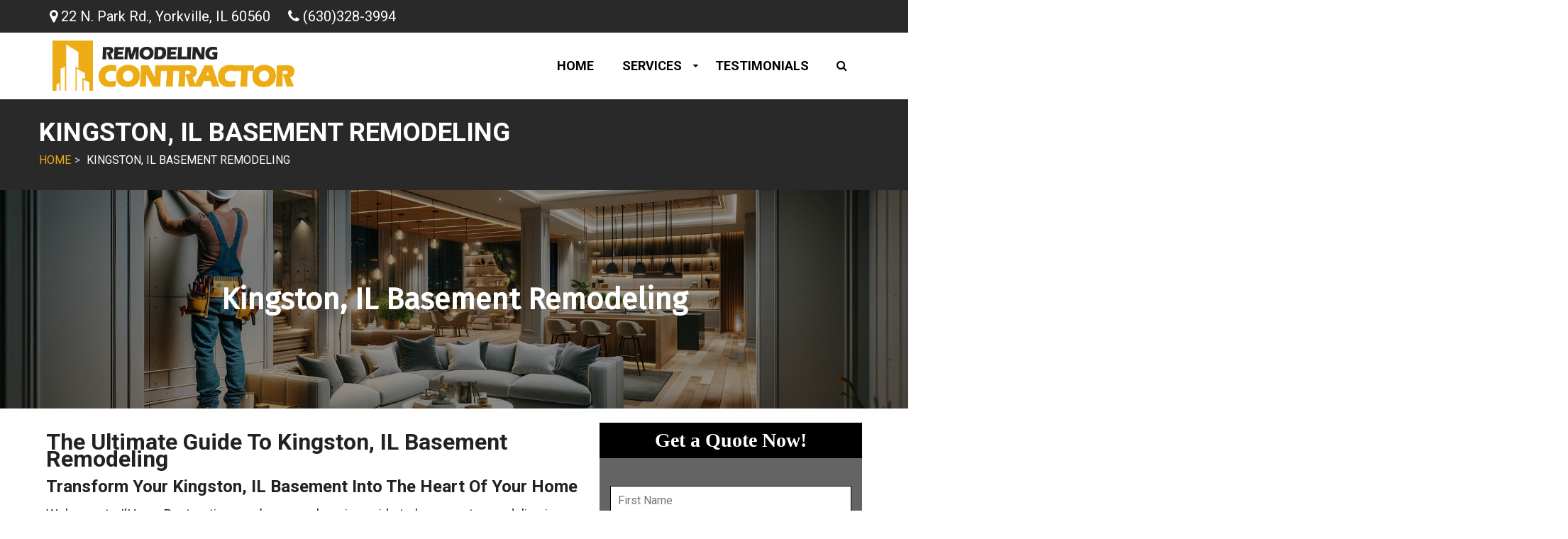

--- FILE ---
content_type: text/html; charset=UTF-8
request_url: https://ilhomerestoration.com/kingston-il-basement-remodeling/
body_size: 18155
content:
<!doctype html><!--[if lt IE 7]><html lang="en-US" class="no-js lt-ie9 lt-ie8 lt-ie7"> <![endif]--><!--[if (IE 7)&!(IEMobile)]><html lang="en-US" class="no-js lt-ie9 lt-ie8"><![endif]--><!--[if (IE 8)&!(IEMobile)]><html lang="en-US" class="no-js lt-ie9"><![endif]--><!--[if gt IE 8]><!-->
<html lang="en-US" class="no-js">
<!--<![endif]-->
<head>
<meta charset="utf-8">
<meta http-equiv="X-UA-Compatible" content="IE=edge,chrome=1">
<title>
Kingston, IL Basement Remodeling</title>
<meta http-equiv="pragma" content="public" />
<meta http-equiv="cache-control" content="max-age=999999999999999999" />
<meta http-equiv="expires" content="Tue, 01 Jan 2025 1:00:00 GMT" />
<meta name="HandheldFriendly" content="True">
<meta name="MobileOptimized" content="320">
<meta name="viewport" content="width=device-width, initial-scale=1.0">
<link rel="icon" href="https://ilhomerestoration.com/wp-content/uploads/2020/06/construction-man-icon-vector-29014012-e1591032116333.jpg">
<link rel="apple-touch-icon" href="https://ilhomerestoration.com/wp-content/uploads/2020/06/construction-man-icon-vector-29014012-e1591032116333.jpg">
<!--[if IE]><link rel="shortcut icon" href="https://ilhomerestoration.com/wp-content/uploads/2020/06/construction-man-icon-vector-29014012-e1591032116333.jpg"><![endif]-->
<link rel="pingback" href="https://ilhomerestoration.com/xmlrpc.php">
<!-- HTML5 Shim and Respond.js IE8 support of HTML5 elements and media queries --><!-- WARNING: Respond.js doesn't work if you view the page via file:// --><!--[if lt IE 9]><script src="https://oss.maxcdn.com/libs/html5shiv/3.7.0/html5shiv.js"></script><script src="https://oss.maxcdn.com/libs/respond.js/1.4.2/respond.min.js"></script><![endif]-->
<script>
/* You can add more configuration options to webfontloader by previously defining the WebFontConfig with your options */
if ( typeof WebFontConfig === "undefined" ) {
WebFontConfig = new Object();
}
WebFontConfig['google'] = {families: ['Roboto:100,300,400,500,700,900,100italic,300italic,400italic,500italic,700italic,900italic']};
(function() {
var wf = document.createElement( 'script' );
wf.src = 'https://ajax.googleapis.com/ajax/libs/webfont/1.5.3/webfont.js';
wf.type = 'text/javascript';
wf.async = 'true';
var s = document.getElementsByTagName( 'script' )[0];
s.parentNode.insertBefore( wf, s );
})();
</script>
<meta name='robots' content='index, follow, max-image-preview:large, max-snippet:-1, max-video-preview:-1' />
<!-- This site is optimized with the Yoast SEO plugin v21.8 - https://yoast.com/wordpress/plugins/seo/ -->
<meta name="description" content="&quot;Expert basement remodeling in Kingston, Illinois, offering tailored solutions to transform your underutilized space into a functional, stylish area. Whether you desire a home theater, an extra bedroom, or a personal gym, our skilled team specializes in custom designs that suit Kingston, Illinois homes. Embrace the potential of your Kingston basement with our efficient, high-quality renovation services, enhancing both the value and comfort of your property.&quot;" />
<link rel="canonical" href="https://ilhomerestoration.com/kingston-il-basement-remodeling/" />
<meta property="og:locale" content="en_US" />
<meta property="og:type" content="article" />
<meta property="og:title" content="Kingston, IL Basement Remodeling" />
<meta property="og:description" content="&quot;Expert basement remodeling in Kingston, Illinois, offering tailored solutions to transform your underutilized space into a functional, stylish area. Whether you desire a home theater, an extra bedroom, or a personal gym, our skilled team specializes in custom designs that suit Kingston, Illinois homes. Embrace the potential of your Kingston basement with our efficient, high-quality renovation services, enhancing both the value and comfort of your property.&quot;" />
<meta property="og:url" content="https://ilhomerestoration.com/kingston-il-basement-remodeling/" />
<meta property="og:site_name" content="Illinois Home Restoration" />
<meta name="twitter:card" content="summary_large_image" />
<meta name="twitter:label1" content="Est. reading time" />
<meta name="twitter:data1" content="9 minutes" />
<script type="application/ld+json" class="yoast-schema-graph">{"@context":"https://schema.org","@graph":[{"@type":"WebPage","@id":"https://ilhomerestoration.com/kingston-il-basement-remodeling/","url":"https://ilhomerestoration.com/kingston-il-basement-remodeling/","name":"Kingston, IL Basement Remodeling","isPartOf":{"@id":"https://ilhomerestoration.com/#website"},"datePublished":"2023-03-13T12:13:02+00:00","dateModified":"2023-03-13T12:13:02+00:00","description":"\"Expert basement remodeling in Kingston, Illinois, offering tailored solutions to transform your underutilized space into a functional, stylish area. Whether you desire a home theater, an extra bedroom, or a personal gym, our skilled team specializes in custom designs that suit Kingston, Illinois homes. Embrace the potential of your Kingston basement with our efficient, high-quality renovation services, enhancing both the value and comfort of your property.\"","breadcrumb":{"@id":"https://ilhomerestoration.com/kingston-il-basement-remodeling/#breadcrumb"},"inLanguage":"en-US","potentialAction":[{"@type":"ReadAction","target":["https://ilhomerestoration.com/kingston-il-basement-remodeling/"]}]},{"@type":"BreadcrumbList","@id":"https://ilhomerestoration.com/kingston-il-basement-remodeling/#breadcrumb","itemListElement":[{"@type":"ListItem","position":1,"name":"Home","item":"https://ilhomerestoration.com/"},{"@type":"ListItem","position":2,"name":"Kingston, IL Basement Remodeling"}]},{"@type":"WebSite","@id":"https://ilhomerestoration.com/#website","url":"https://ilhomerestoration.com/","name":"Illinois Home Restoration","description":"Remodeling, FHA Home Renovation Contractor","potentialAction":[{"@type":"SearchAction","target":{"@type":"EntryPoint","urlTemplate":"https://ilhomerestoration.com/?s={search_term_string}"},"query-input":"required name=search_term_string"}],"inLanguage":"en-US"}]}</script>
<!-- / Yoast SEO plugin. -->
<link rel='dns-prefetch' href='//maps.googleapis.com' />
<link rel="alternate" type="application/rss+xml" title="Illinois Home Restoration &raquo; Feed" href="https://ilhomerestoration.com/feed/" />
<link rel="alternate" type="application/rss+xml" title="Illinois Home Restoration &raquo; Comments Feed" href="https://ilhomerestoration.com/comments/feed/" />
<script type="text/javascript">
window._wpemojiSettings = {"baseUrl":"https:\/\/s.w.org\/images\/core\/emoji\/14.0.0\/72x72\/","ext":".png","svgUrl":"https:\/\/s.w.org\/images\/core\/emoji\/14.0.0\/svg\/","svgExt":".svg","source":{"concatemoji":"https:\/\/ilhomerestoration.com\/wp-includes\/js\/wp-emoji-release.min.js"}};
/*! This file is auto-generated */
!function(e,a,t){var n,r,o,i=a.createElement("canvas"),p=i.getContext&&i.getContext("2d");function s(e,t){p.clearRect(0,0,i.width,i.height),p.fillText(e,0,0);e=i.toDataURL();return p.clearRect(0,0,i.width,i.height),p.fillText(t,0,0),e===i.toDataURL()}function c(e){var t=a.createElement("script");t.src=e,t.defer=t.type="text/javascript",a.getElementsByTagName("head")[0].appendChild(t)}for(o=Array("flag","emoji"),t.supports={everything:!0,everythingExceptFlag:!0},r=0;r<o.length;r++)t.supports[o[r]]=function(e){if(p&&p.fillText)switch(p.textBaseline="top",p.font="600 32px Arial",e){case"flag":return s("\ud83c\udff3\ufe0f\u200d\u26a7\ufe0f","\ud83c\udff3\ufe0f\u200b\u26a7\ufe0f")?!1:!s("\ud83c\uddfa\ud83c\uddf3","\ud83c\uddfa\u200b\ud83c\uddf3")&&!s("\ud83c\udff4\udb40\udc67\udb40\udc62\udb40\udc65\udb40\udc6e\udb40\udc67\udb40\udc7f","\ud83c\udff4\u200b\udb40\udc67\u200b\udb40\udc62\u200b\udb40\udc65\u200b\udb40\udc6e\u200b\udb40\udc67\u200b\udb40\udc7f");case"emoji":return!s("\ud83e\udef1\ud83c\udffb\u200d\ud83e\udef2\ud83c\udfff","\ud83e\udef1\ud83c\udffb\u200b\ud83e\udef2\ud83c\udfff")}return!1}(o[r]),t.supports.everything=t.supports.everything&&t.supports[o[r]],"flag"!==o[r]&&(t.supports.everythingExceptFlag=t.supports.everythingExceptFlag&&t.supports[o[r]]);t.supports.everythingExceptFlag=t.supports.everythingExceptFlag&&!t.supports.flag,t.DOMReady=!1,t.readyCallback=function(){t.DOMReady=!0},t.supports.everything||(n=function(){t.readyCallback()},a.addEventListener?(a.addEventListener("DOMContentLoaded",n,!1),e.addEventListener("load",n,!1)):(e.attachEvent("onload",n),a.attachEvent("onreadystatechange",function(){"complete"===a.readyState&&t.readyCallback()})),(e=t.source||{}).concatemoji?c(e.concatemoji):e.wpemoji&&e.twemoji&&(c(e.twemoji),c(e.wpemoji)))}(window,document,window._wpemojiSettings);
</script>
<style type="text/css">
img.wp-smiley,
img.emoji {
display: inline !important;
border: none !important;
box-shadow: none !important;
height: 1em !important;
width: 1em !important;
margin: 0 0.07em !important;
vertical-align: -0.1em !important;
background: none !important;
padding: 0 !important;
}
</style>
<!-- <link rel='stylesheet' id='wp-block-library-css' href='https://ilhomerestoration.com/wp-includes/css/dist/block-library/style.min.css' type='text/css' media='all' /> -->
<!-- <link rel='stylesheet' id='classic-theme-styles-css' href='https://ilhomerestoration.com/wp-includes/css/classic-themes.min.css' type='text/css' media='all' /> -->
<link rel="stylesheet" type="text/css" href="//ilhomerestoration.com/wp-content/cache/wpfc-minified/md90nulh/6bwo0.css" media="all"/>
<style id='global-styles-inline-css' type='text/css'>
body{--wp--preset--color--black: #000000;--wp--preset--color--cyan-bluish-gray: #abb8c3;--wp--preset--color--white: #ffffff;--wp--preset--color--pale-pink: #f78da7;--wp--preset--color--vivid-red: #cf2e2e;--wp--preset--color--luminous-vivid-orange: #ff6900;--wp--preset--color--luminous-vivid-amber: #fcb900;--wp--preset--color--light-green-cyan: #7bdcb5;--wp--preset--color--vivid-green-cyan: #00d084;--wp--preset--color--pale-cyan-blue: #8ed1fc;--wp--preset--color--vivid-cyan-blue: #0693e3;--wp--preset--color--vivid-purple: #9b51e0;--wp--preset--gradient--vivid-cyan-blue-to-vivid-purple: linear-gradient(135deg,rgba(6,147,227,1) 0%,rgb(155,81,224) 100%);--wp--preset--gradient--light-green-cyan-to-vivid-green-cyan: linear-gradient(135deg,rgb(122,220,180) 0%,rgb(0,208,130) 100%);--wp--preset--gradient--luminous-vivid-amber-to-luminous-vivid-orange: linear-gradient(135deg,rgba(252,185,0,1) 0%,rgba(255,105,0,1) 100%);--wp--preset--gradient--luminous-vivid-orange-to-vivid-red: linear-gradient(135deg,rgba(255,105,0,1) 0%,rgb(207,46,46) 100%);--wp--preset--gradient--very-light-gray-to-cyan-bluish-gray: linear-gradient(135deg,rgb(238,238,238) 0%,rgb(169,184,195) 100%);--wp--preset--gradient--cool-to-warm-spectrum: linear-gradient(135deg,rgb(74,234,220) 0%,rgb(151,120,209) 20%,rgb(207,42,186) 40%,rgb(238,44,130) 60%,rgb(251,105,98) 80%,rgb(254,248,76) 100%);--wp--preset--gradient--blush-light-purple: linear-gradient(135deg,rgb(255,206,236) 0%,rgb(152,150,240) 100%);--wp--preset--gradient--blush-bordeaux: linear-gradient(135deg,rgb(254,205,165) 0%,rgb(254,45,45) 50%,rgb(107,0,62) 100%);--wp--preset--gradient--luminous-dusk: linear-gradient(135deg,rgb(255,203,112) 0%,rgb(199,81,192) 50%,rgb(65,88,208) 100%);--wp--preset--gradient--pale-ocean: linear-gradient(135deg,rgb(255,245,203) 0%,rgb(182,227,212) 50%,rgb(51,167,181) 100%);--wp--preset--gradient--electric-grass: linear-gradient(135deg,rgb(202,248,128) 0%,rgb(113,206,126) 100%);--wp--preset--gradient--midnight: linear-gradient(135deg,rgb(2,3,129) 0%,rgb(40,116,252) 100%);--wp--preset--duotone--dark-grayscale: url('#wp-duotone-dark-grayscale');--wp--preset--duotone--grayscale: url('#wp-duotone-grayscale');--wp--preset--duotone--purple-yellow: url('#wp-duotone-purple-yellow');--wp--preset--duotone--blue-red: url('#wp-duotone-blue-red');--wp--preset--duotone--midnight: url('#wp-duotone-midnight');--wp--preset--duotone--magenta-yellow: url('#wp-duotone-magenta-yellow');--wp--preset--duotone--purple-green: url('#wp-duotone-purple-green');--wp--preset--duotone--blue-orange: url('#wp-duotone-blue-orange');--wp--preset--font-size--small: 13px;--wp--preset--font-size--medium: 20px;--wp--preset--font-size--large: 36px;--wp--preset--font-size--x-large: 42px;--wp--preset--spacing--20: 0.44rem;--wp--preset--spacing--30: 0.67rem;--wp--preset--spacing--40: 1rem;--wp--preset--spacing--50: 1.5rem;--wp--preset--spacing--60: 2.25rem;--wp--preset--spacing--70: 3.38rem;--wp--preset--spacing--80: 5.06rem;--wp--preset--shadow--natural: 6px 6px 9px rgba(0, 0, 0, 0.2);--wp--preset--shadow--deep: 12px 12px 50px rgba(0, 0, 0, 0.4);--wp--preset--shadow--sharp: 6px 6px 0px rgba(0, 0, 0, 0.2);--wp--preset--shadow--outlined: 6px 6px 0px -3px rgba(255, 255, 255, 1), 6px 6px rgba(0, 0, 0, 1);--wp--preset--shadow--crisp: 6px 6px 0px rgba(0, 0, 0, 1);}:where(.is-layout-flex){gap: 0.5em;}body .is-layout-flow > .alignleft{float: left;margin-inline-start: 0;margin-inline-end: 2em;}body .is-layout-flow > .alignright{float: right;margin-inline-start: 2em;margin-inline-end: 0;}body .is-layout-flow > .aligncenter{margin-left: auto !important;margin-right: auto !important;}body .is-layout-constrained > .alignleft{float: left;margin-inline-start: 0;margin-inline-end: 2em;}body .is-layout-constrained > .alignright{float: right;margin-inline-start: 2em;margin-inline-end: 0;}body .is-layout-constrained > .aligncenter{margin-left: auto !important;margin-right: auto !important;}body .is-layout-constrained > :where(:not(.alignleft):not(.alignright):not(.alignfull)){max-width: var(--wp--style--global--content-size);margin-left: auto !important;margin-right: auto !important;}body .is-layout-constrained > .alignwide{max-width: var(--wp--style--global--wide-size);}body .is-layout-flex{display: flex;}body .is-layout-flex{flex-wrap: wrap;align-items: center;}body .is-layout-flex > *{margin: 0;}:where(.wp-block-columns.is-layout-flex){gap: 2em;}.has-black-color{color: var(--wp--preset--color--black) !important;}.has-cyan-bluish-gray-color{color: var(--wp--preset--color--cyan-bluish-gray) !important;}.has-white-color{color: var(--wp--preset--color--white) !important;}.has-pale-pink-color{color: var(--wp--preset--color--pale-pink) !important;}.has-vivid-red-color{color: var(--wp--preset--color--vivid-red) !important;}.has-luminous-vivid-orange-color{color: var(--wp--preset--color--luminous-vivid-orange) !important;}.has-luminous-vivid-amber-color{color: var(--wp--preset--color--luminous-vivid-amber) !important;}.has-light-green-cyan-color{color: var(--wp--preset--color--light-green-cyan) !important;}.has-vivid-green-cyan-color{color: var(--wp--preset--color--vivid-green-cyan) !important;}.has-pale-cyan-blue-color{color: var(--wp--preset--color--pale-cyan-blue) !important;}.has-vivid-cyan-blue-color{color: var(--wp--preset--color--vivid-cyan-blue) !important;}.has-vivid-purple-color{color: var(--wp--preset--color--vivid-purple) !important;}.has-black-background-color{background-color: var(--wp--preset--color--black) !important;}.has-cyan-bluish-gray-background-color{background-color: var(--wp--preset--color--cyan-bluish-gray) !important;}.has-white-background-color{background-color: var(--wp--preset--color--white) !important;}.has-pale-pink-background-color{background-color: var(--wp--preset--color--pale-pink) !important;}.has-vivid-red-background-color{background-color: var(--wp--preset--color--vivid-red) !important;}.has-luminous-vivid-orange-background-color{background-color: var(--wp--preset--color--luminous-vivid-orange) !important;}.has-luminous-vivid-amber-background-color{background-color: var(--wp--preset--color--luminous-vivid-amber) !important;}.has-light-green-cyan-background-color{background-color: var(--wp--preset--color--light-green-cyan) !important;}.has-vivid-green-cyan-background-color{background-color: var(--wp--preset--color--vivid-green-cyan) !important;}.has-pale-cyan-blue-background-color{background-color: var(--wp--preset--color--pale-cyan-blue) !important;}.has-vivid-cyan-blue-background-color{background-color: var(--wp--preset--color--vivid-cyan-blue) !important;}.has-vivid-purple-background-color{background-color: var(--wp--preset--color--vivid-purple) !important;}.has-black-border-color{border-color: var(--wp--preset--color--black) !important;}.has-cyan-bluish-gray-border-color{border-color: var(--wp--preset--color--cyan-bluish-gray) !important;}.has-white-border-color{border-color: var(--wp--preset--color--white) !important;}.has-pale-pink-border-color{border-color: var(--wp--preset--color--pale-pink) !important;}.has-vivid-red-border-color{border-color: var(--wp--preset--color--vivid-red) !important;}.has-luminous-vivid-orange-border-color{border-color: var(--wp--preset--color--luminous-vivid-orange) !important;}.has-luminous-vivid-amber-border-color{border-color: var(--wp--preset--color--luminous-vivid-amber) !important;}.has-light-green-cyan-border-color{border-color: var(--wp--preset--color--light-green-cyan) !important;}.has-vivid-green-cyan-border-color{border-color: var(--wp--preset--color--vivid-green-cyan) !important;}.has-pale-cyan-blue-border-color{border-color: var(--wp--preset--color--pale-cyan-blue) !important;}.has-vivid-cyan-blue-border-color{border-color: var(--wp--preset--color--vivid-cyan-blue) !important;}.has-vivid-purple-border-color{border-color: var(--wp--preset--color--vivid-purple) !important;}.has-vivid-cyan-blue-to-vivid-purple-gradient-background{background: var(--wp--preset--gradient--vivid-cyan-blue-to-vivid-purple) !important;}.has-light-green-cyan-to-vivid-green-cyan-gradient-background{background: var(--wp--preset--gradient--light-green-cyan-to-vivid-green-cyan) !important;}.has-luminous-vivid-amber-to-luminous-vivid-orange-gradient-background{background: var(--wp--preset--gradient--luminous-vivid-amber-to-luminous-vivid-orange) !important;}.has-luminous-vivid-orange-to-vivid-red-gradient-background{background: var(--wp--preset--gradient--luminous-vivid-orange-to-vivid-red) !important;}.has-very-light-gray-to-cyan-bluish-gray-gradient-background{background: var(--wp--preset--gradient--very-light-gray-to-cyan-bluish-gray) !important;}.has-cool-to-warm-spectrum-gradient-background{background: var(--wp--preset--gradient--cool-to-warm-spectrum) !important;}.has-blush-light-purple-gradient-background{background: var(--wp--preset--gradient--blush-light-purple) !important;}.has-blush-bordeaux-gradient-background{background: var(--wp--preset--gradient--blush-bordeaux) !important;}.has-luminous-dusk-gradient-background{background: var(--wp--preset--gradient--luminous-dusk) !important;}.has-pale-ocean-gradient-background{background: var(--wp--preset--gradient--pale-ocean) !important;}.has-electric-grass-gradient-background{background: var(--wp--preset--gradient--electric-grass) !important;}.has-midnight-gradient-background{background: var(--wp--preset--gradient--midnight) !important;}.has-small-font-size{font-size: var(--wp--preset--font-size--small) !important;}.has-medium-font-size{font-size: var(--wp--preset--font-size--medium) !important;}.has-large-font-size{font-size: var(--wp--preset--font-size--large) !important;}.has-x-large-font-size{font-size: var(--wp--preset--font-size--x-large) !important;}
.wp-block-navigation a:where(:not(.wp-element-button)){color: inherit;}
:where(.wp-block-columns.is-layout-flex){gap: 2em;}
.wp-block-pullquote{font-size: 1.5em;line-height: 1.6;}
</style>
<!-- <link rel='stylesheet' id='adm-seo-meister-frontend-css' href='https://ilhomerestoration.com/wp-content/plugins/adm-seo-meister-main/adm-seo-meister/assets/css/frontend.css' type='text/css' media='all' /> -->
<!-- <link rel='stylesheet' id='contact-form-7-css' href='https://ilhomerestoration.com/wp-content/plugins/contact-form-7/includes/css/styles.css' type='text/css' media='all' /> -->
<!-- <link rel='stylesheet' id='rs-plugin-settings-css' href='https://ilhomerestoration.com/wp-content/plugins/revslider/public/assets/css/settings.css' type='text/css' media='all' /> -->
<link rel="stylesheet" type="text/css" href="//ilhomerestoration.com/wp-content/cache/wpfc-minified/96h5x6mf/6bwo0.css" media="all"/>
<style id='rs-plugin-settings-inline-css' type='text/css'>
#rs-demo-id {}
</style>
<!-- <link rel='stylesheet' id='font-awesome-css' href='https://ilhomerestoration.com/wp-content/themes/adm-thor/library/admin/ReduxCore/inc/extensions/social_profiles/social_profiles/vendor/font-awesome.min.css' type='text/css' media='all' /> -->
<!-- <link rel='stylesheet' id='redux-field-social-profiles-frontend-css-css' href='https://ilhomerestoration.com/wp-content/themes/adm-thor/library/admin/ReduxCore/inc/extensions/social_profiles/social_profiles/css/field_social_profiles_frontend.css' type='text/css' media='all' /> -->
<!-- <link rel='stylesheet' id='ltb-pb-frontend-css' href='https://ilhomerestoration.com/wp-content/plugins/adm-thor-builder/assets/main/css/front_end.css' type='text/css' media='all' /> -->
<!-- <link rel='stylesheet' id='mobile-menu-stylesheet-css' href='https://ilhomerestoration.com/wp-content/themes/adm-thor/library/css/mobile-menu.css' type='text/css' media='all' /> -->
<!-- <link rel='stylesheet' id='bootstrap-min-stylesheet-css' href='https://ilhomerestoration.com/wp-content/themes/adm-thor/library/css/bootstrap.min.css' type='text/css' media='all' /> -->
<!-- <link rel='stylesheet' id='elements-icons-stylesheet-css' href='https://ilhomerestoration.com/wp-content/themes/adm-thor/library/css/icon.css' type='text/css' media='all' /> -->
<!-- <link rel='stylesheet' id='theme-stylesheet-css' href='https://ilhomerestoration.com/wp-content/themes/adm-thor/library/css/style.css' type='text/css' media='all' /> -->
<!-- <link rel='stylesheet' id='template-layout1-css' href='https://ilhomerestoration.com/wp-content/themes/adm-thor/library/admin/assets/layout-styles/template-layout1.css' type='text/css' media='all' /> -->
<!-- <link rel='stylesheet' id='template-post-layout2-css' href='https://ilhomerestoration.com/wp-content/themes/adm-thor/loop-templates/css/post-template2.css' type='text/css' media='all' /> -->
<!-- <link rel='stylesheet' id='elements-stylesheet-css' href='https://ilhomerestoration.com/wp-content/themes/adm-thor/library/css/style-elements.css' type='text/css' media='all' /> -->
<!-- <link rel='stylesheet' id='theme-main-stylesheet-css' href='https://ilhomerestoration.com/wp-content/themes/adm-thor/style.css?1742946411' type='text/css' media='all' /> -->
<link rel="stylesheet" type="text/css" href="//ilhomerestoration.com/wp-content/cache/wpfc-minified/tqtjzg/6bwo0.css" media="all"/>
<!--[if lt IE 9]>
<link rel='stylesheet' id='bones-ie-only-css' href='https://ilhomerestoration.com/wp-content/themes/adm-thor/library/css/ie.css' type='text/css' media='all' />
<![endif]-->
<script type='text/javascript' src='https://ilhomerestoration.com/wp-includes/js/jquery/jquery.min.js' id='jquery-core-js'></script>
<script type='text/javascript' src='https://ilhomerestoration.com/wp-content/themes/adm-thor/library/js/jquery-migrate-1.4.1-wp.js' id='jquery-migrate-js'></script>
<script type='text/javascript' src='https://ilhomerestoration.com/wp-content/plugins/revslider/public/assets/js/jquery.themepunch.tools.min.js' id='tp-tools-js'></script>
<script type='text/javascript' src='https://ilhomerestoration.com/wp-content/plugins/revslider/public/assets/js/jquery.themepunch.revolution.min.js' id='revmin-js'></script>
<link rel="https://api.w.org/" href="https://ilhomerestoration.com/wp-json/" /><link rel="alternate" type="application/json" href="https://ilhomerestoration.com/wp-json/wp/v2/pages/3512" /><link rel='shortlink' href='https://ilhomerestoration.com/?p=3512' />
<link rel="alternate" type="application/json+oembed" href="https://ilhomerestoration.com/wp-json/oembed/1.0/embed?url=https%3A%2F%2Filhomerestoration.com%2Fkingston-il-basement-remodeling%2F" />
<link rel="alternate" type="text/xml+oembed" href="https://ilhomerestoration.com/wp-json/oembed/1.0/embed?url=https%3A%2F%2Filhomerestoration.com%2Fkingston-il-basement-remodeling%2F&#038;format=xml" />
<style>#spacer_15dd3f2ca0f6d55bea39a2b80edadf24  { margin-top: 0px;margin-right: 0px;margin-bottom: 0px;margin-left: 0px;: 100;}#heading_4fc0af047c50cb188bd3be5e239b51d9 h1, #heading_4fc0af047c50cb188bd3be5e239b51d9 h2, #heading_4fc0af047c50cb188bd3be5e239b51d9 h3, #heading_4fc0af047c50cb188bd3be5e239b51d9 h4, #heading_4fc0af047c50cb188bd3be5e239b51d9 h5, #heading_4fc0af047c50cb188bd3be5e239b51d9 h6 { margin-top: 10px;margin-bottom: 10px;text-align: center;text-transform: inherit;font-size: 42px;font-weight: 900;color: #ffffff;line-height: 48px;}#heading_4fc0af047c50cb188bd3be5e239b51d9  { : 100;: px;}#heading_4fc0af047c50cb188bd3be5e239b51d9 h1 a, #heading_4fc0af047c50cb188bd3be5e239b51d9 h2 a, #heading_4fc0af047c50cb188bd3be5e239b51d9 h3 a, #heading_4fc0af047c50cb188bd3be5e239b51d9 h4 a, #heading_4fc0af047c50cb188bd3be5e239b51d9 h5 a, #heading_4fc0af047c50cb188bd3be5e239b51d9 h6 a { color: #ffffff;}#spacer_2d2350bb6956b8df16f709c3c31a2848  { margin-top: 0px;margin-right: 0px;margin-bottom: 0px;margin-left: 0px;: 100;}#column_ad071ca019dd9c95bd5ff1d85000171d  { border-radius: 0px;padding-top: 0px;padding-right: 10px;padding-bottom: 0px;padding-left: 10px;}#column_ad071ca019dd9c95bd5ff1d85000171d > .admlbp-bg-overlay { border-radius: 0px;}@media (max-width: 829px) { #column_ad071ca019dd9c95bd5ff1d85000171d  { width: 100%;}}#elm_65b48f4522633 > .row-inner { padding-top: 20px;padding-right: 0px;padding-bottom: 20px;padding-left: 0px;}@media (max-width: 829px) { #elm_65b48f4522633 > .row-inner { padding-top: 15px;padding-right: 15px;padding-bottom: 15px;padding-left: 15px;}}#text_3d651d21e4130a69c5417a8bd145d9ea p { margin-top: 0px;margin-bottom: 10px;}#text_3d651d21e4130a69c5417a8bd145d9ea  { : 100;}#column_1d77acc32595946422d8bc062efb7b68  { border-radius: 0px;padding-top: 0px;padding-right: 10px;padding-bottom: 0px;padding-left: 10px;}#column_1d77acc32595946422d8bc062efb7b68 > .admlbp-bg-overlay { border-radius: 0px;}@media (max-width: 829px) { #column_1d77acc32595946422d8bc062efb7b68  { width: 100%;}}#heading_4f344c52d44405729df6ebc2c0dde1ad h1, #heading_4f344c52d44405729df6ebc2c0dde1ad h2, #heading_4f344c52d44405729df6ebc2c0dde1ad h3, #heading_4f344c52d44405729df6ebc2c0dde1ad h4, #heading_4f344c52d44405729df6ebc2c0dde1ad h5, #heading_4f344c52d44405729df6ebc2c0dde1ad h6 { margin-top: 10px;margin-bottom: 10px;text-align: center;text-transform: inherit;font-size: 28px;font-weight: bold;color: #ffffff;line-height: 30px;}#heading_4f344c52d44405729df6ebc2c0dde1ad  { background-color: #000000; background-color: rgba(0,0,0,1); : 100;: px;}#heading_4f344c52d44405729df6ebc2c0dde1ad h1 a, #heading_4f344c52d44405729df6ebc2c0dde1ad h2 a, #heading_4f344c52d44405729df6ebc2c0dde1ad h3 a, #heading_4f344c52d44405729df6ebc2c0dde1ad h4 a, #heading_4f344c52d44405729df6ebc2c0dde1ad h5 a, #heading_4f344c52d44405729df6ebc2c0dde1ad h6 a { color: #ffffff;}#text_92f0080238ff43acd0ae7cf7c28a0692 p { margin-top: 0px;margin-bottom: 0px;}#text_92f0080238ff43acd0ae7cf7c28a0692  { : 100;}#heading_7340c94b937490e23d361030cef8d0c1 h1, #heading_7340c94b937490e23d361030cef8d0c1 h2, #heading_7340c94b937490e23d361030cef8d0c1 h3, #heading_7340c94b937490e23d361030cef8d0c1 h4, #heading_7340c94b937490e23d361030cef8d0c1 h5, #heading_7340c94b937490e23d361030cef8d0c1 h6 { margin-top: 10px;margin-bottom: 10px;text-align: center;text-transform: inherit;font-size: 38px;font-weight: 900;color: #000000;line-height: 42px;}#heading_7340c94b937490e23d361030cef8d0c1  { : 100;: px;}#heading_7340c94b937490e23d361030cef8d0c1 h1 a, #heading_7340c94b937490e23d361030cef8d0c1 h2 a, #heading_7340c94b937490e23d361030cef8d0c1 h3 a, #heading_7340c94b937490e23d361030cef8d0c1 h4 a, #heading_7340c94b937490e23d361030cef8d0c1 h5 a, #heading_7340c94b937490e23d361030cef8d0c1 h6 a { color: #000000;}#text_5cffe2b3f0a306082b14172986505fe1 p { margin-top: 0px;margin-bottom: 10px;}#text_5cffe2b3f0a306082b14172986505fe1  { : 100;}#column_fc9309e72ca7017bc26424a65dc1626e  { border-radius: 0px;padding-top: 0px;padding-right: 10px;padding-bottom: 0px;padding-left: 10px;}#column_fc9309e72ca7017bc26424a65dc1626e > .admlbp-bg-overlay { border-radius: 0px;}@media (max-width: 829px) { #column_fc9309e72ca7017bc26424a65dc1626e  { width: 100%;}}#elm_65b490d62361b > .row-inner { padding-top: 20px;padding-right: 0px;padding-bottom: 20px;padding-left: 0px;}@media (max-width: 829px) { #elm_65b490d62361b > .row-inner { padding-top: 15px;padding-right: 15px;padding-bottom: 15px;padding-left: 15px;}}#heading_c9761ad7907e0eada2b121a6ac92d90b h1, #heading_c9761ad7907e0eada2b121a6ac92d90b h2, #heading_c9761ad7907e0eada2b121a6ac92d90b h3, #heading_c9761ad7907e0eada2b121a6ac92d90b h4, #heading_c9761ad7907e0eada2b121a6ac92d90b h5, #heading_c9761ad7907e0eada2b121a6ac92d90b h6 { margin-top: 10px;margin-bottom: 10px;text-align: center;text-transform: inherit;font-size: 38px;font-weight: 900;color: #000000;line-height: 42px;}#heading_c9761ad7907e0eada2b121a6ac92d90b  { : 100;: px;}#heading_c9761ad7907e0eada2b121a6ac92d90b h1 a, #heading_c9761ad7907e0eada2b121a6ac92d90b h2 a, #heading_c9761ad7907e0eada2b121a6ac92d90b h3 a, #heading_c9761ad7907e0eada2b121a6ac92d90b h4 a, #heading_c9761ad7907e0eada2b121a6ac92d90b h5 a, #heading_c9761ad7907e0eada2b121a6ac92d90b h6 a { color: #000000;}#schema_179326a010e5e527e7bfe404b176f11b  { margin-top: 0px;margin-right: 0px;margin-bottom: 0px;margin-left: 0px;: 100;}#elm_65b499d978555 > .row-inner { padding-top: 20px;padding-right: 0px;padding-bottom: 20px;padding-left: 0px;}@media (max-width: 829px) { #elm_65b499d978555 > .row-inner { padding-top: 15px;padding-right: 15px;padding-bottom: 15px;padding-left: 15px;}}#heading_8d7b0e73140e7f8de696a9c3913fdabd h1, #heading_8d7b0e73140e7f8de696a9c3913fdabd h2, #heading_8d7b0e73140e7f8de696a9c3913fdabd h3, #heading_8d7b0e73140e7f8de696a9c3913fdabd h4, #heading_8d7b0e73140e7f8de696a9c3913fdabd h5, #heading_8d7b0e73140e7f8de696a9c3913fdabd h6 { margin-top: 10px;margin-bottom: 10px;text-align: center;text-transform: inherit;font-size: 38px;font-weight: 900;color: #000000;line-height: 42px;}#heading_8d7b0e73140e7f8de696a9c3913fdabd  { : 100;: px;}#heading_8d7b0e73140e7f8de696a9c3913fdabd h1 a, #heading_8d7b0e73140e7f8de696a9c3913fdabd h2 a, #heading_8d7b0e73140e7f8de696a9c3913fdabd h3 a, #heading_8d7b0e73140e7f8de696a9c3913fdabd h4 a, #heading_8d7b0e73140e7f8de696a9c3913fdabd h5 a, #heading_8d7b0e73140e7f8de696a9c3913fdabd h6 a { color: #000000;}#text_db71c3fe78c9fd9625707c7c4a167443 p { margin-top: 0px;margin-bottom: 10px;}#text_db71c3fe78c9fd9625707c7c4a167443  { : 100;}#text_057a0680d2e146cf7ee62eb254e60d23 p { margin-top: 0px;margin-bottom: 10px;}#text_057a0680d2e146cf7ee62eb254e60d23  { : 100;}#elm_65b490d62361b_1 > .row-inner { padding-top: 20px;padding-right: 0px;padding-bottom: 20px;padding-left: 0px;}@media (max-width: 829px) { #elm_65b490d62361b_1 > .row-inner { padding-top: 15px;padding-right: 15px;padding-bottom: 15px;padding-left: 15px;}}</style><style id='ltb-pb-custom-3512-css'>
</style>
<script type="text/javascript">function setREVStartSize(e){									
try{ e.c=jQuery(e.c);var i=jQuery(window).width(),t=9999,r=0,n=0,l=0,f=0,s=0,h=0;
if(e.responsiveLevels&&(jQuery.each(e.responsiveLevels,function(e,f){f>i&&(t=r=f,l=e),i>f&&f>r&&(r=f,n=e)}),t>r&&(l=n)),f=e.gridheight[l]||e.gridheight[0]||e.gridheight,s=e.gridwidth[l]||e.gridwidth[0]||e.gridwidth,h=i/s,h=h>1?1:h,f=Math.round(h*f),"fullscreen"==e.sliderLayout){var u=(e.c.width(),jQuery(window).height());if(void 0!=e.fullScreenOffsetContainer){var c=e.fullScreenOffsetContainer.split(",");if (c) jQuery.each(c,function(e,i){u=jQuery(i).length>0?u-jQuery(i).outerHeight(!0):u}),e.fullScreenOffset.split("%").length>1&&void 0!=e.fullScreenOffset&&e.fullScreenOffset.length>0?u-=jQuery(window).height()*parseInt(e.fullScreenOffset,0)/100:void 0!=e.fullScreenOffset&&e.fullScreenOffset.length>0&&(u-=parseInt(e.fullScreenOffset,0))}f=u}else void 0!=e.minHeight&&f<e.minHeight&&(f=e.minHeight);e.c.closest(".rev_slider_wrapper").css({height:f})					
}catch(d){console.log("Failure at Presize of Slider:"+d)}						
};</script>
<style type="text/css" title="dynamic-css" class="options-output">.site-header{padding-top:20px;padding-right:20px;padding-bottom:20px;padding-left:20px;}</style><script>
jQuery(function () {
jQuery('a[href="#admpro-search"]').on('click', function(event) {
event.preventDefault();
jQuery('#admpro-search').addClass('open');
jQuery('#admpro-search > form > input[type="search"]').focus();
});
jQuery('#admpro-search, #admpro-search button.close').on('click keyup', function(event) {
if (event.target == this || event.target.className == 'close' || event.keyCode == 27) {
jQuery(this).removeClass('open');
}
});
});
</script>
</head>
<body class="page-template-default page page-id-3512">
<div id="body-wrapper">
<header id="masthead" class="header-wrapper head-style-1">
<div class="top-bar">
<div class="container">
<div class="row">
<div class="col-md-8 top-address">
<ul class="contact-top">
<li><i class="fa fa-map-marker"></i><span>22 N. Park Rd.</span>, <span></span> <span>Yorkville</span>, <span>IL</span> <span>60560</span></li>
<li class="top-phone top-phone-text hidden-xs"><i class="fa fa-phone "></i><a href="tel:(630)328-3994" class="disable-link-desktop">(630)328-3994</a></li>
<li class="top-phone-btn visible-xs"><a href="tel:(630)328-3994" class="tap-to-call btn btn-primary tap-call-icon"><i class="fa fa-mobile"></i> Call Us Now</a></li>
</ul>
</div>
</div>
</div>
</div>
<!-- Navigation -->
<div id="stickymenu" class="main-header-wrapper">
<div class="menu-wrapper">
<div class="container">
<div class="row">
<div class="col-sm-4 col-xs-8 site-branding"> 
<!-- Brand and toggle get grouped for better mobile display -->
<div class="site-logo" > <a class="logo-mobile" href="https://ilhomerestoration.com/"> <img src="https://ilhomerestoration.com/wp-content/uploads/2018/09/Remodeling-Contractor-logo.png" alt="Site Logo"></a> </div>
</div>
<div class="col-sm-8 col-xs-4 navbar-header"> 
<!-- Collect the nav links, forms, and other content for toggling -->
<div class="navbar-collapse" id="bs-example-navbar-collapse-1">
<ul id="menu-main-menu" class="nav navbar-nav menu-nav"><li id="menu-item-189" class="menu-item menu-item-type-post_type menu-item-object-page menu-item-home menu-item-189"><a title="Home" href="https://ilhomerestoration.com/">Home</a></li>
<li id="menu-item-188" class="menu-item menu-item-type-post_type menu-item-object-page menu-item-has-children menu-item-188 dropdown"><a title="Services" href="https://ilhomerestoration.com/services/" data-toggle="dropdown" class="dropdown-toggle">Services </a><span class="dropdowncaret menu-caret"></span>
<ul role="menu" class=" dropdown-menu">
<li id="menu-item-5247" class="menu-item menu-item-type-post_type menu-item-object-page menu-item-5247"><a title="Custom Decks" href="https://ilhomerestoration.com/custom-decks/">Custom Decks</a></li>
<li id="menu-item-5249" class="menu-item menu-item-type-post_type menu-item-object-page menu-item-5249"><a title="Basement Finishing and Remodeling" href="https://ilhomerestoration.com/basement-finishing-and-remodeling/">Basement Finishing and Remodeling</a></li>
<li id="menu-item-5250" class="menu-item menu-item-type-post_type menu-item-object-page menu-item-5250"><a title="Bathroom Remodeling" href="https://ilhomerestoration.com/bathroom-remodeling/">Bathroom Remodeling</a></li>
<li id="menu-item-5251" class="menu-item menu-item-type-post_type menu-item-object-page menu-item-5251"><a title="Kitchen Remodeling" href="https://ilhomerestoration.com/kitchen-remodeling/">Kitchen Remodeling</a></li>
<li id="menu-item-5248" class="menu-item menu-item-type-post_type menu-item-object-page menu-item-5248"><a title="Home Renovation" href="https://ilhomerestoration.com/home-renovation/">Home Renovation</a></li>
<li id="menu-item-5246" class="menu-item menu-item-type-post_type menu-item-object-page menu-item-5246"><a title="Custom Carpentry and Built Ins" href="https://ilhomerestoration.com/custom-carpentry-and-built-ins/">Custom Carpentry and Built Ins</a></li>
</ul>
</li>
<li id="menu-item-186" class="menu-item menu-item-type-post_type menu-item-object-page menu-item-186"><a title="Testimonials" href="https://ilhomerestoration.com/testimonials/">Testimonials</a></li>
</ul>                  </div>
<!-- /.navbar-collapse -->
<div class="mobile-top-buttons">
<div class="search-icon">
<a href="#admpro-search"><i class="fa fa-search" aria-hidden="true"></i></a>
</div>
<button id="c-button--push-right" class="c-button navbar-toggle"><span class="sr-only">Toggle navigation</span> <i class="fa fa-bars" aria-hidden="true"></i></button>
</div>
</div>
</div>
</div>
</div>
</div>
<div id="admpro-search">
<button type="button" class="close">×</button>
<form action="https://ilhomerestoration.com/" method="get" class="form-inline">
<input id="s" name="s" type="search" value="" placeholder="Search" />
<button type="submit" class="btn btn-primary">Search</button>
</form>
</div>
<div class="header_ad">    <style>
.header_ad {width: 100%;text-align: center;margin: 0 auto;}
.header_ad ins { width: 320px; height: 100px; }
@media(min-width: 500px) {.header_ad ins { width: 468px; height: 60px;}}
</style>
</div>
</header><div id="main_area"><div class="titlecls">
<div class="container">
<div class="row">
<h1>Kingston, IL Basement Remodeling</h1>
<ol id="breadcrumb" class="breadcrumb"><li class="item-home"><a class="bread-link bread-home" href="https://ilhomerestoration.com" title="Home">Home</a></li><li class="item-current item-3512"><span class="bread-current bread-3512"> Kingston, IL Basement Remodeling</span></li></ol>       </div>
</div>
</div>
<div id="main-content">
<!-- /.container -->
<div class="container">    
<!-- Content Row -->
<div class="row" id="content-container">
<!-- Content Page Full Width Template -->
<div class="col-sm-12 col-md-12">
<p><div  id="admlbp-row-no-1" class="jsn-bootstrap3 admlbp-row-wrapper ltb-row-width-full">
<div  style="box-sizing: content-box;width: 100%;padding-left: 1000px;padding-right: 1000px;margin:0 -1000px;" id="elm_65b48f4522633" class="row ltb_fullwidth"><div  style="background-image: url('https://ilhomerestoration.com/wp-content/uploads/2024/01/DALL.E-2024-01-26-23.25.26-A-beautifully-remodeled-basement-featuring-modern-decor-and-a-contractor-at-work-in-a-wide-format.-The-basement-includes-sleek-contemporary-furnitur.png');background-position: center center;-webkit-background-size: cover; -moz-background-size: cover; -o-background-size: cover; background-size: cover; background-repeat: no-repeat;" class="full_wide_content admlbp-row-bg-full">
</div><div  style="background-color: rgba(0,0,0,0.42);" class="admlbp-bg-overlay full_wide_content">
</div>
<div  class="clearfix row-inner">
<div  style="background: none;" id="column_ad071ca019dd9c95bd5ff1d85000171d" class="col col-md-12 col-sm-12 col-xs-12">
<div  class="col-inner">
<div  id='spacer_15dd3f2ca0f6d55bea39a2b80edadf24' class='jsn-bootstrap3 ltb-element-container clearfix ltb-element-spacer' ><div style="height: 100px"><span class="ltb_empty_space_inner"></span></div></div><div  id='heading_4fc0af047c50cb188bd3be5e239b51d9' class='jsn-bootstrap3 ltb-element-container clearfix ltb-element-heading' ><script type="text/javascript">
(function ($) {
$(document).ready(function () {
var font_val = 'Fira+Sans';
var style_val = '';
var weight_val = '';
if (style_val == 'italic') {style_val = 'i';};
if (weight_val) {weight_val = ':' + weight_val;};
/* Check if has a link tag of this font */
var exist_font = 0;
$('link[rel="stylesheet"]').each(function (i, ele) {
var href = $(this).attr('href');
if (href.indexOf('fonts.googleapis.com/css?family=' + font_val) >= 0) {
exist_font++;
}
});
/* if this font is not included at head, add it */
if (!exist_font) {
$('head').append("<link rel='stylesheet' href='//fonts.googleapis.com/css?family=Fira Sans"+weight_val+style_val+"' type='text/css' media='all' />");
}
});
})(jQuery)
</script>
<h6 class='' style='font-family:Fira Sans'>Kingston, IL Basement Remodeling</h6></div><div  id='spacer_2d2350bb6956b8df16f709c3c31a2848' class='jsn-bootstrap3 ltb-element-container clearfix ltb-element-spacer' ><div style="height: 100px"><span class="ltb_empty_space_inner"></span></div></div>
</div>
</div>
</div>
</div>
</div><div  id="admlbp-row-no-2" class="jsn-bootstrap3 admlbp-row-wrapper ltb-row-width-boxed">
<div  style="background: none;" id="elm_65b490d62361b" class="row">
<div  class="clearfix row-inner">
<div  style="background: none;" id="column_1d77acc32595946422d8bc062efb7b68" class="col col-md-8 col-sm-8 col-xs-12">
<div  class="col-inner">
<div  id='text_3d651d21e4130a69c5417a8bd145d9ea' class='jsn-bootstrap3 ltb-element-container clearfix ltb-element-text' ><div class="ltb_text" id="PlJxwu"></p>
<h1>The Ultimate Guide to Kingston, IL Basement Remodeling</h1>
<h2>Transform Your Kingston, IL Basement into the Heart of Your Home</h2>
<p><span style="font-size: 14pt;">Welcome to IlHomeRestoration.com&#8217;s comprehensive guide to basement remodeling in Kingston, IL! Are you ready to unlock the full potential of your Kingston basement? Whether you&#8217;re envisioning a cozy family room, a functional home office, or an entertainment hub, this guide will walk you through every step to ensure your basement transformation is a resounding success.</span></p>
<h3>Understanding the Basics</h3>
<p><span style="font-size: 14pt;"><strong>Why Remodel Your Kingston, IL Basement?</strong></span> <span style="font-size: 14pt;"> Remodeling your basement can significantly increase your living space, boost your property&#8217;s value, and provide an opportunity to create a personalized area tailored to your needs and preferences.</span></p>
<h3>Planning Your Basement Remodel</h3>
<ol>
<li><span style="font-size: 14pt;"><strong>Define Your Vision</strong>: What do you want to achieve with your Kingston basement remodel? Whether it&#8217;s an extra bedroom, a workout area, or a home theater, having a clear vision is crucial.</span></li>
<li><span style="font-size: 14pt;"><strong>Assess Your Space</strong>: Consider the size, layout, and existing structural elements of your basement. This assessment will help in determining what’s feasible in your space.</span></li>
<li><span style="font-size: 14pt;"><strong>Set a Budget</strong>: Establish a realistic budget early on. Remember to account for labor, materials, permits, and a contingency fund for unexpected expenses.</span></li>
<li><span style="font-size: 14pt;"><strong>Check Legal Requirements</strong>: Ensure compliance with local building codes and obtain necessary permits. This is crucial for both safety and future resale considerations.</span></li>
</ol>
<h3>Design Considerations</h3>
<ol>
<li><span style="font-size: 14pt;"><strong>Maximize Natural Light</strong>: If possible, incorporate natural light sources to make your Kingston basement feel airy and welcoming.</span></li>
<li><span style="font-size: 14pt;"><strong>Consider the Ceiling Height</strong>: Low ceilings may require creative solutions for lighting and ductwork.</span></li>
<li><span style="font-size: 14pt;"><strong>Select Moisture-Resistant Materials</strong>: Basements are prone to dampness; choose materials that resist moisture to avoid mold and mildew problems.</span></li>
<li><span style="font-size: 14pt;"><strong>Plan for Insulation and Ventilation</strong>: Proper insulation and ventilation are key to maintaining comfort and air quality.</span></li>
</ol>
<h3>Choosing a Kingston, IL Basement Contractor</h3>
<ol>
<li><span style="font-size: 14pt;"><strong>Research and Referrals</strong>: Start with online research and seek referrals from friends and family.</span></li>
<li><span style="font-size: 14pt;"><strong>Check Credentials</strong>: Ensure the contractor is licensed, insured, and has a good track record.</span></li>
<li><span style="font-size: 14pt;"><strong>Interview Candidates</strong>: Discuss your project with multiple contractors to gauge their expertise and compatibility with your vision.</span></li>
<li><span style="font-size: 14pt;"><strong>Get Detailed Quotes</strong>: Obtain itemized quotes to compare pricing and understand what is included.</span></li>
</ol>
<h3>During the Remodel</h3>
<ol>
<li><span style="font-size: 14pt;"><strong>Stay Communicative</strong>: Regular communication with your Kingston, IL basement contractor is essential to keep the project on track.</span></li>
<li><span style="font-size: 14pt;"><strong>Expect the Unexpected</strong>: Be prepared for delays or unforeseen issues, especially in older homes.</span></li>
<li><span style="font-size: 14pt;"><strong>Keep an Eye on Progress</strong>: Regularly check on the progress to ensure the work aligns with your expectations.</span></li>
</ol>
<h3>Post-Remodel Considerations</h3>
<ol>
<li><span style="font-size: 14pt;"><strong>Final Inspection</strong>: Conduct a thorough inspection before making the final payment.</span></li>
<li><span style="font-size: 14pt;"><strong>Interior Decoration</strong>: Now the fun part begins – decorating your new space to reflect your style!</span></li>
<li><span style="font-size: 14pt;"><strong>Maintenance Tips</strong>: Ask your contractor for maintenance tips specific to the new installations.</span></li>
</ol>
<h3>Conclusion</h3>
<p><span style="font-size: 14pt;">At IlHomeRestoration.com, we believe your Kingston, IL basement has the potential to be one of the most versatile and beloved parts of your home. By following these guidelines and working with our professionals, you can turn your Kingston basement into a functional, comfortable, and stylish space that adds significant value to your home. Let&#8217;s embark on this exciting journey to transform your Kingston basement into a space you’ll love for years to come!</span></p>
</div></div>
</div>
</div><div  style="background: none;" id="column_fc9309e72ca7017bc26424a65dc1626e" class="col col-md-4 col-sm-4 col-xs-12">
<div  class="col-inner">
<div  id='heading_4f344c52d44405729df6ebc2c0dde1ad' class='jsn-bootstrap3 ltb-element-container clearfix ltb-element-heading' ><h6 class='' style='font-family:Verdana'>Get a Quote Now!</h6></div><div  id='text_92f0080238ff43acd0ae7cf7c28a0692' class='jsn-bootstrap3 ltb-element-container clearfix ltb-element-text' ><div class="ltb_text" id="knaorC"><p>
<div class="wpcf7 no-js" id="wpcf7-f3364-p3512-o1" lang="en-US" dir="ltr">
<div class="screen-reader-response"><p role="status" aria-live="polite" aria-atomic="true"></p> <ul></ul></div>
<form action="/kingston-il-basement-remodeling/#wpcf7-f3364-p3512-o1" method="post" class="wpcf7-form init" aria-label="Contact form" novalidate="novalidate" data-status="init">
<div style="display: none;">
<input type="hidden" name="_wpcf7" value="3364" />
<input type="hidden" name="_wpcf7_version" value="5.8.6" />
<input type="hidden" name="_wpcf7_locale" value="en_US" />
<input type="hidden" name="_wpcf7_unit_tag" value="wpcf7-f3364-p3512-o1" />
<input type="hidden" name="_wpcf7_container_post" value="3512" />
<input type="hidden" name="_wpcf7_posted_data_hash" value="" />
</div>
<p><br />
<span class="wpcf7-form-control-wrap" data-name="first-name"><input size="40" class="wpcf7-form-control wpcf7-text wpcf7-validates-as-required" aria-required="true" aria-invalid="false" placeholder="First Name" value="" type="text" name="first-name" /></span>
</p>
<p><br />
<span class="wpcf7-form-control-wrap" data-name="last-name"><input size="40" class="wpcf7-form-control wpcf7-text wpcf7-validates-as-required" aria-required="true" aria-invalid="false" placeholder="Last Name" value="" type="text" name="last-name" /></span>
</p>
<p><br />
<span class="wpcf7-form-control-wrap" data-name="phone"><input size="40" class="wpcf7-form-control wpcf7-tel wpcf7-validates-as-required wpcf7-text wpcf7-validates-as-tel" aria-required="true" aria-invalid="false" placeholder="Phone Number" value="" type="tel" name="phone" /></span>
</p>
<p><br />
<span class="wpcf7-form-control-wrap" data-name="email"><input size="40" class="wpcf7-form-control wpcf7-email wpcf7-validates-as-required wpcf7-text wpcf7-validates-as-email" aria-required="true" aria-invalid="false" placeholder="Email" value="" type="email" name="email" /></span>
</p>
<p><br />
Preferred Contact Method:
</p>
<p><span class="wpcf7-form-control-wrap" data-name="preferred-contact-method"><span class="wpcf7-form-control wpcf7-radio"><span class="wpcf7-list-item first"><label><input type="radio" name="preferred-contact-method" value="Phone" checked="checked" /><span class="wpcf7-list-item-label">Phone</span></label></span><span class="wpcf7-list-item"><label><input type="radio" name="preferred-contact-method" value="Text" /><span class="wpcf7-list-item-label">Text</span></label></span><span class="wpcf7-list-item last"><label><input type="radio" name="preferred-contact-method" value="Email" /><span class="wpcf7-list-item-label">Email</span></label></span></span></span>
</p>
<p><br />
<span class="wpcf7-form-control-wrap" data-name="city"><input size="40" class="wpcf7-form-control wpcf7-text wpcf7-validates-as-required" aria-required="true" aria-invalid="false" placeholder="City" value="" type="text" name="city" /></span>
</p>
<p><br />
<span class="wpcf7-form-control-wrap" data-name="message"><textarea cols="40" rows="10" class="wpcf7-form-control wpcf7-textarea wpcf7-validates-as-required" aria-required="true" aria-invalid="false" placeholder="Your Message" name="message"></textarea></span>
</p>
<p><br />
<input class="wpcf7-form-control wpcf7-submit has-spinner" type="submit" value="Send" />
</p>
<p>One of our professional remodeling Pros will be in contact with you ASAP! We look forward to getting you a custom quote.
</p><div class="wpcf7-response-output" aria-hidden="true"></div>
</form>
</div>
</p>
</div></div><div  id='heading_7340c94b937490e23d361030cef8d0c1' class='jsn-bootstrap3 ltb-element-container clearfix ltb-element-heading' ><script type="text/javascript">
(function ($) {
$(document).ready(function () {
var font_val = 'Fira+Sans';
var style_val = '';
var weight_val = '';
if (style_val == 'italic') {style_val = 'i';};
if (weight_val) {weight_val = ':' + weight_val;};
/* Check if has a link tag of this font */
var exist_font = 0;
$('link[rel="stylesheet"]').each(function (i, ele) {
var href = $(this).attr('href');
if (href.indexOf('fonts.googleapis.com/css?family=' + font_val) >= 0) {
exist_font++;
}
});
/* if this font is not included at head, add it */
if (!exist_font) {
$('head').append("<link rel='stylesheet' href='//fonts.googleapis.com/css?family=Fira Sans"+weight_val+style_val+"' type='text/css' media='all' />");
}
});
})(jQuery)
</script>
<h6 class='' style='font-family:Fira Sans'>We do Basement Remodeling in the Following Cities</h6></div><div  id='text_5cffe2b3f0a306082b14172986505fe1' class='jsn-bootstrap3 ltb-element-container clearfix ltb-element-text' ><div class="ltb_text" id="I2dLMg"><p><strong><ul><li><a href="https://ilhomerestoration.com/highwood-il-basement-remodeling/"> Highwood IL Basement Remodeling</a></li><li><a href="https://ilhomerestoration.com/oak-forest-il-basement-remodeling/"> Oak Forest IL Basement Remodeling</a></li><li><a href="https://ilhomerestoration.com/bolingbrook-il-basement-remodeling/"> Bolingbrook IL Basement Remodeling</a></li><li><a href="https://ilhomerestoration.com/oak-brook-il-basement-remodeling/"> Oak Brook IL Basement Remodeling</a></li><li><a href="https://ilhomerestoration.com/tinley-park-il-basement-remodeling/"> Tinley Park IL Basement Remodeling</a></li><li><a href="https://ilhomerestoration.com/hodgkins-il-basement-remodeling/"> Hodgkins IL Basement Remodeling</a></li><li><a href="https://ilhomerestoration.com/posen-il-basement-remodeling/"> Posen IL Basement Remodeling</a></li><li><a href="https://ilhomerestoration.com/lombard-il-basement-remodeling/"> Lombard IL Basement Remodeling</a></li><li><a href="https://ilhomerestoration.com/countryside-il-basement-remodeling/"> Countryside IL Basement Remodeling</a></li><li><a href="https://ilhomerestoration.com/village-of-campton-hills-il-basement-remodeling/"> Village of Campton Hills IL Basement Remodeling</a></li></ul></strong></p>
</div></div>
</div>
</div>
</div>
</div>
</div><div  id="admlbp-row-no-3" class="jsn-bootstrap3 admlbp-row-wrapper ltb-row-width-boxed">
<div  style="background: none;" id="elm_65b499d978555" class="row">
<div  class="clearfix row-inner">
<div  style="background: none;" id="column_ad071ca019dd9c95bd5ff1d85000171d" class="col col-md-12 col-sm-12 col-xs-12">
<div  class="col-inner">
<div  id='heading_c9761ad7907e0eada2b121a6ac92d90b' class='jsn-bootstrap3 ltb-element-container clearfix ltb-element-heading' ><script type="text/javascript">
(function ($) {
$(document).ready(function () {
var font_val = 'Fira+Sans';
var style_val = '';
var weight_val = '';
if (style_val == 'italic') {style_val = 'i';};
if (weight_val) {weight_val = ':' + weight_val;};
/* Check if has a link tag of this font */
var exist_font = 0;
$('link[rel="stylesheet"]').each(function (i, ele) {
var href = $(this).attr('href');
if (href.indexOf('fonts.googleapis.com/css?family=' + font_val) >= 0) {
exist_font++;
}
});
/* if this font is not included at head, add it */
if (!exist_font) {
$('head').append("<link rel='stylesheet' href='//fonts.googleapis.com/css?family=Fira Sans"+weight_val+style_val+"' type='text/css' media='all' />");
}
});
})(jQuery)
</script>
<h6 class='' style='font-family:Fira Sans'>Check out some of our Remodeling Reviews</h6></div><div  id='schema_179326a010e5e527e7bfe404b176f11b' class='jsn-bootstrap3 ltb-element-container clearfix ltb-element-schema' ><script type='text/javascript'>(function ($){ $( document ).ready(function(){ if( $( '#schemareviews_kJayys' ).length ){	$('#schemareviews_kJayys').carousel({ interval: 5000 }); $( '#schemareviews_kJayys .carousel-indicators li' ).each(function (i) { $(this).on('click', function () {	$('#schemareviews_kJayys').carousel(i);});});}});} )( jQuery );</script><div itemprop="itemReviewed" itemscope itemtype="http://schema.org/GeneralContractor"><meta itemprop="url" content="https://ilhomerestoration.com"><meta itemprop="name" content="Illinois Home Remodeling"><meta itemprop="description" content="Illinois Home Remodeling is a renowned general contractor specializing in transforming homes across Illinois. With a keen focus on basements, kitchens, bathrooms, and decks, our team of skilled professionals brings each clients vision to life with precision and creativity. Whether its updating a cozy basement into a vibrant living space, renovating a kitchen into a chefs dream, transforming a bathroom into a spa-like retreat, or crafting outdoor decks for entertainment, our comprehensive approach ensures every project is tailored to meet the unique needs and style preferences of our clients. Dedicated to quality and customer satisfaction, Illinois Home Remodeling is your go-to expert for turning your home renovation dreams into reality."><meta itemprop="telephone" content="(630)328-3994"><meta itemprop="address" content="22 N Park St. Yorkville, IL 60560"><meta itemprop="pricerange" content="1000.00"><meta itemprop="image" content="https://ilhomerestoration.com/wp-content/uploads/2018/09/Remodeling-Contractor-logo.png"><div class='carousel slide ltb-schema' style='width:100%' id='schemareviews_kJayys'><ol class="carousel-indicators"><li class='active'></li><li ></li></ol> <div class='carousel-inner'><div class='item row active'><div itemprop="review" itemscope itemtype="http://schema.org/Review" class='ltb-schema-item col-md-4 col-sm-4'><div itemprop="reviewBody" class='ltb-schema-box top'><div class='arrow'></div><div class='ltb-schema-content'><h3><span itemprop="name" class='ltb-schema-jobtitle'>Professional Work</span><span class='ltb-schema-rating'><i class='fa fa-star' aria-hidden='true'></i><i class='fa fa-star' aria-hidden='true'></i><i class='fa fa-star' aria-hidden='true'></i><i class='fa fa-star' aria-hidden='true'></i><i class='fa fa-star' aria-hidden='true'></i></span><div itemprop="reviewRating" itemscope itemtype="http://schema.org/Rating"><meta itemprop="ratingValue" content="5"></div></h3><p>My name is Tony Padilla and this past summer I had this crew completely gut and reconfigure my garden unit on the near Northside of Chicago..The building is 120 years old with the usual seepage problems....Rob McKenna came in and connected me with his waterproofing crew and we decided on a interior drain tile with an ejector pump. Needless to say Rob led me thru that process before the rehab began. The unit had been occupied prior to the work so fast yet professional work was needed. Rob provided a complete and concise proposal for the work that needed to be done that was very reasonable compared to the other estimates I received.Rob and company completed the job in a timely manner and I was extremely satisfied....I recommended him to several friends and would highly recommend his company for any job big or small. It was great to work with a honest,earnest contractor that cared more about the finished product than the contract price! Do yourself a favor and check this guy out before you decide a contractor for any job!</p></div></div><div class="ltb-schema-avatar-icon"><i class="fa fa-user"></i></div><div class="ltb-schema-meta  ltb-schema-no-avatar"><div itemprop="author" itemscope itemtype="http://schema.org/Person"><span itemprop="name"> <strong class='ltb-schema-name'>Anthony Padilla</strong></span></div><meta itemprop="datePublished" content="01-27-2019"><span class='ltb-schema-date'>January 01, 1970</span></div><div class="clearfix"></div></div><div itemprop="review" itemscope itemtype="http://schema.org/Review" class='ltb-schema-item col-md-4 col-sm-4'><div itemprop="reviewBody" class='ltb-schema-box top'><div class='arrow'></div><div class='ltb-schema-content'><h3><span itemprop="name" class='ltb-schema-jobtitle'>Best Pricing Great Work!</span><span class='ltb-schema-rating'><i class='fa fa-star' aria-hidden='true'></i><i class='fa fa-star' aria-hidden='true'></i><i class='fa fa-star' aria-hidden='true'></i><i class='fa fa-star' aria-hidden='true'></i><i class='fa fa-star' aria-hidden='true'></i></span><div itemprop="reviewRating" itemscope itemtype="http://schema.org/Rating"><meta itemprop="ratingValue" content="5"></div></h3><p>You won’t find better pricing or better work anywhere else. This is the best team I’ve ever worked with. They went above and beyond to take care of me and my dad. If you need someone reliable but are afraid to make the call for your next project, then Illinois home restoration is what you want. I’m so impressed and my family couldn’t be happier. They converted an entire detached garage with 1400 square feet in 12 weeks. It’s stunning. Thank you Rob and thank you to the entire team!!!!</p></div></div><div class="ltb-schema-avatar-icon"><i class="fa fa-user"></i></div><div class="ltb-schema-meta  ltb-schema-no-avatar"><div itemprop="author" itemscope itemtype="http://schema.org/Person"><span itemprop="name"> <strong class='ltb-schema-name'>Bee</strong></span></div><meta itemprop="datePublished" content="2024-01-20"><span class='ltb-schema-date'>January 20, 2024</span></div><div class="clearfix"></div></div><div itemprop="review" itemscope itemtype="http://schema.org/Review" class='ltb-schema-item col-md-4 col-sm-4'><div itemprop="reviewBody" class='ltb-schema-box top'><div class='arrow'></div><div class='ltb-schema-content'><h3><span itemprop="name" class='ltb-schema-jobtitle'>Very Happy!</span><span class='ltb-schema-rating'><i class='fa fa-star' aria-hidden='true'></i><i class='fa fa-star' aria-hidden='true'></i><i class='fa fa-star' aria-hidden='true'></i><i class='fa fa-star' aria-hidden='true'></i><i class='fa fa-star' aria-hidden='true'></i></span><div itemprop="reviewRating" itemscope itemtype="http://schema.org/Rating"><meta itemprop="ratingValue" content="5"></div></h3><p>Very happy with the work that Illinois Home Restoration has done for me over the years. The quality is excellent down to every detail.</p></div></div><div class="ltb-schema-avatar-icon"><i class="fa fa-user"></i></div><div class="ltb-schema-meta  ltb-schema-no-avatar"><div itemprop="author" itemscope itemtype="http://schema.org/Person"><span itemprop="name"> <strong class='ltb-schema-name'>Kim McKenna</strong></span></div><meta itemprop="datePublished" content="2019-08-08"><span class='ltb-schema-date'>August 08, 2019</span></div><div class="clearfix"></div></div></div><div class='item row '><div itemprop="review" itemscope itemtype="http://schema.org/Review" class='ltb-schema-item col-md-4 col-sm-4'><div itemprop="reviewBody" class='ltb-schema-box top'><div class='arrow'></div><div class='ltb-schema-content'><h3><span itemprop="name" class='ltb-schema-jobtitle'>Amazing Work!</span><span class='ltb-schema-rating'><i class='fa fa-star' aria-hidden='true'></i><i class='fa fa-star' aria-hidden='true'></i><i class='fa fa-star' aria-hidden='true'></i><i class='fa fa-star' aria-hidden='true'></i><i class='fa fa-star' aria-hidden='true'></i></span><div itemprop="reviewRating" itemscope itemtype="http://schema.org/Rating"><meta itemprop="ratingValue" content="5"></div></h3><p>So happy with Rob and his team, the work on the Illinois home restoration turned out amazing! We had the team remodel our bathrooms, bedrooms, kitchen and family room. Part of the project was completed with a FHA home renovation loan, a niche Rob is certified in. We couldnt be happier with time and professionalism that went into our home. At the end of the day everything was cleaned up and always made sure we were happy. If you are looking for a company who knows water and fire restoration, fha home renovation and home renovation they are the real deal. Ive also seen some of the decks they have built and they are amazing.</p></div></div><div class="ltb-schema-avatar-icon"><i class="fa fa-user"></i></div><div class="ltb-schema-meta  ltb-schema-no-avatar"><div itemprop="author" itemscope itemtype="http://schema.org/Person"><span itemprop="name"> <strong class='ltb-schema-name'>Brian BIrk</strong></span></div><meta itemprop="datePublished" content="2016-09-14"><span class='ltb-schema-date'>September 14, 2016</span></div><div class="clearfix"></div></div></div></div> <a class="left carousel-control icon-arrow-left ltb-arrow-left" href="#schemareviews_kJayys" data-slide="prev"><i class="fa fa-chevron-left"></i></a><a class="right carousel-control icon-arrow-right ltb-arrow-right" href="#schemareviews_kJayys" data-slide="next"><i class="fa fa-chevron-right"></i></a></div><div itemprop="aggregateRating" itemscope itemtype="http://schema.org/AggregateRating"><meta itemprop="ratingValue" content="5"><meta itemprop="reviewCount" content="4"></div></div></div>
</div>
</div>
</div>
</div>
</div><div  id="admlbp-row-no-4" class="jsn-bootstrap3 admlbp-row-wrapper ltb-row-width-boxed">
<div  style="background: none;" id="elm_65b490d62361b_1" class="row">
<div  class="clearfix row-inner">
<div  style="background: none;" id="column_ad071ca019dd9c95bd5ff1d85000171d" class="col col-md-12 col-sm-12 col-xs-12">
<div  class="col-inner">
<div  id='heading_8d7b0e73140e7f8de696a9c3913fdabd' class='jsn-bootstrap3 ltb-element-container clearfix ltb-element-heading' ><script type="text/javascript">
(function ($) {
$(document).ready(function () {
var font_val = 'Fira+Sans';
var style_val = '';
var weight_val = '';
if (style_val == 'italic') {style_val = 'i';};
if (weight_val) {weight_val = ':' + weight_val;};
/* Check if has a link tag of this font */
var exist_font = 0;
$('link[rel="stylesheet"]').each(function (i, ele) {
var href = $(this).attr('href');
if (href.indexOf('fonts.googleapis.com/css?family=' + font_val) >= 0) {
exist_font++;
}
});
/* if this font is not included at head, add it */
if (!exist_font) {
$('head').append("<link rel='stylesheet' href='//fonts.googleapis.com/css?family=Fira Sans"+weight_val+style_val+"' type='text/css' media='all' />");
}
});
})(jQuery)
</script>
<h6 class='' style='font-family:Fira Sans'>Learn More about Kingston, Illinois</h6></div><div  id='text_db71c3fe78c9fd9625707c7c4a167443' class='jsn-bootstrap3 ltb-element-container clearfix ltb-element-text' ><div class="ltb_text" id="TwqGNz"><p><strong></p>
<div class="adm-seo-meister-map" style="width:100%;height:250px;" data-address="Kingston-IL" data-lat="42.0997482" data-lng="-88.7589818" data-zoom="16"></div>
<p><div itemscope itemtype="http://schema.org/Place"><meta itemprop="name" content="Kingston-IL"><span itemscope itemprop="hasMap" itemtype="http://schema.org/Map"><link itemprop="mapType" href="http://schema.org/VenueMap" /><meta itemprop="url" content="https://www.google.com.np/maps/place/Kingston-IL/@42.0997482,-88.7589818"></span></div></strong></p>
</div></div><div  id='text_057a0680d2e146cf7ee62eb254e60d23' class='jsn-bootstrap3 ltb-element-container clearfix ltb-element-text' ><div class="ltb_text" id="7R1Lm4"><p><strong></p>
<div class="adm-seo-meister-wikipedia">
<p>Kingston is a village in DeKalb County, Illinois, United States. The population was 1,108 at the 2020 census, down from 1,164 at the 2010 census.
</p>
</div>
<p></strong></p>
</div></div>
</div>
</div>
</div>
</div>
</div></p>
</div>	     </div>
</div>
</div>
</div><!-- #main_area --><!-- Footer -->
<footer id="footer" class="clearfix">
<div class="main-footer">
<div class="container">  
<div class="row">
<div class="col-md-12">
<div id="footer-widgets">
<div class="row">
<div class="col-sm-6 col-md-3">
<div id="text-1" class="widget widgetFooter widget_text"><h4 class="widgettitle">CONTACT INFORMATION</h4>			<div class="textwidget"><p><strong>Illinois Home Restoration<br />
</strong><span>22 N. Park Rd.</span><span></span><br /><span>Yorkville</span>, <span>IL</span> <span>60560</span></p>
<p><strong>Phone: </strong>(630)328-3994<strong><br />
Email: </strong>wtfremodel@gmail.com<strong><br />
Open Hours: </strong><span>24 Hours</span></p>
</div>
</div>              </div>
<div class="col-sm-6 col-md-3">
<div id="recent-posts-4" class="widget widgetFooter widget_recent_entries">
<h4 class="widgettitle">LATEST NEWS &#038; ARTICLES</h4>
<ul>
<li>
<a href="https://ilhomerestoration.com/2025/04/01/kitchen-remodeling-in-2025/">Kitchen Remodeling in 2025</a>
</li>
<li>
<a href="https://ilhomerestoration.com/2024/05/03/exploring-the-benefits-of-illinois-home-restoration-for-deck-builds-and-remodeling/">Exploring the Benefits of Illinois Home Restoration for Deck Builds and Remodeling</a>
</li>
<li>
<a href="https://ilhomerestoration.com/2024/01/29/finding-the-best-illinois-basement-remodeling-contractors/">Finding the Best Illinois Basement Remodeling Contractors</a>
</li>
<li>
<a href="https://ilhomerestoration.com/2023/05/11/the-benefits-of-remodeling-a-basement/">The Benefits of Remodeling a Basement</a>
</li>
<li>
<a href="https://ilhomerestoration.com/2018/09/30/4-common-home-renovation-diy-mistakes-and-how-to-avoid-them/">4 Common Home Renovation DIY Mistakes And How To Avoid Them</a>
</li>
</ul>
</div>              </div>
<div class="col-sm-12 col-md-6">
<div id="media_image-1" class="widget widgetFooter widget_media_image"><img width="300" height="58" src="https://ilhomerestoration.com/wp-content/uploads/2018/09/Remodeling-Contractor-logo-300x58.png" class="image wp-image-157  attachment-medium size-medium" alt="" decoding="async" loading="lazy" style="max-width: 100%; height: auto;" srcset="https://ilhomerestoration.com/wp-content/uploads/2018/09/Remodeling-Contractor-logo-300x58.png 300w, https://ilhomerestoration.com/wp-content/uploads/2018/09/Remodeling-Contractor-logo-200x39.png 200w, https://ilhomerestoration.com/wp-content/uploads/2018/09/Remodeling-Contractor-logo.png 550w" sizes="(max-width: 300px) 100vw, 300px" /></div><div id="text-2" class="widget widgetFooter widget_text">			<div class="textwidget"><p><em><strong>Illinois Home Restoration has built our reputation by delivering unique solutions in the renovation and construction industry across Dupage County, Kendall County, Kane County and Will County.<br />
</strong></em>Our strengths in design, as well as our top-notch customer service, Illinois Home Restoration, has a reputation as the leading local renovation and construction contractor servicing the Chicagoland area.</p>
<p>Regardless of the method, Illinois Home Restoration is committed to delivering a beautiful finished project that exceeds our client&#8217;s satisfaction, with incredible quality at a reasonable cost.</p>
</div>
</div>              </div>
</div>
</div>
</div>
</div>
</div>
</div>
<div class="bottom-footer">
<div class="container">  
<div class="row">
<div class="col-sm-9">
<div class="row">
<div class="col-md-6">
<p style="margin-top:0px;">
© 2026 Copyright All Rights Reserved        </p>
</div>
<div class="col-md-6"> 
</div>
</div>
</div>
<div class="col-sm-3">
<div class="row">
<p style="margin-top:0px;">Website Design By Beast Master</p>
</div>
</div>
</div>
</div>
</div>
<style>
.bottom-footer-menu {
text-align: center;
}
</style>
</footer><nav id="c-menu--push-right" class="c-menu c-menu--push-right"><button class="c-menu__close">Close Menu &rarr;</button><ul id="menu-main-menu-1" class="nav c-menu__items"><li class="menu-item menu-item-type-post_type menu-item-object-page menu-item-home menu-item-189"><a title="Home" href="https://ilhomerestoration.com/">Home</a></li>
<li class="menu-item menu-item-type-post_type menu-item-object-page menu-item-has-children menu-item-188 dropdown"><a title="Services" href="https://ilhomerestoration.com/services/" data-toggle="dropdown" class="dropdown-toggle">Services </a><span class="dropdowncaret menu-caret"></span>
<ul role="menu" class=" dropdown-menu">
<li class="menu-item menu-item-type-post_type menu-item-object-page menu-item-5247"><a title="Custom Decks" href="https://ilhomerestoration.com/custom-decks/">Custom Decks</a></li>
<li class="menu-item menu-item-type-post_type menu-item-object-page menu-item-5249"><a title="Basement Finishing and Remodeling" href="https://ilhomerestoration.com/basement-finishing-and-remodeling/">Basement Finishing and Remodeling</a></li>
<li class="menu-item menu-item-type-post_type menu-item-object-page menu-item-5250"><a title="Bathroom Remodeling" href="https://ilhomerestoration.com/bathroom-remodeling/">Bathroom Remodeling</a></li>
<li class="menu-item menu-item-type-post_type menu-item-object-page menu-item-5251"><a title="Kitchen Remodeling" href="https://ilhomerestoration.com/kitchen-remodeling/">Kitchen Remodeling</a></li>
<li class="menu-item menu-item-type-post_type menu-item-object-page menu-item-5248"><a title="Home Renovation" href="https://ilhomerestoration.com/home-renovation/">Home Renovation</a></li>
<li class="menu-item menu-item-type-post_type menu-item-object-page menu-item-5246"><a title="Custom Carpentry and Built Ins" href="https://ilhomerestoration.com/custom-carpentry-and-built-ins/">Custom Carpentry and Built Ins</a></li>
</ul>
</li>
<li class="menu-item menu-item-type-post_type menu-item-object-page menu-item-186"><a title="Testimonials" href="https://ilhomerestoration.com/testimonials/">Testimonials</a></li>
</ul></nav><div id="c-mask" class="c-mask"></div><a href="#0" class="cd-top"><i class="fa fa-chevron-up"></i></a></div><script>/* Push right instantiation and action.*/ jQuery(document).ready(function(){ if(jQuery('.c-button').length > 0){ var pushRight = new Menu({ wrapper: 'body', type: 'push-right', menuOpenerClass: '.c-button', maskId: '#c-mask'}); var pushRightBtn = document.querySelector('#c-button--push-right'); pushRightBtn.addEventListener('click', function(e) { e.preventDefault; pushRight.open();}); jQuery('.c-menu .dropdown-menu').each(function(index){ jQuery(this).css("display","none");});jQuery('.c-menu .dropdowncaret').click(function (e) { if(jQuery(this).parent().find('.menu-caret-down').length > 0 ){ jQuery(this).removeClass('menu-caret-down');}else{ jQuery(this).addClass('menu-caret-down');} jQuery(this).next().slideToggle(300);return false;});}});</script><script> if(jQuery('#stickymenu').length > 0){ var stickymenu = document.getElementById("stickymenu");var stickymenuoffset = stickymenu.offsetTop;window.addEventListener("scroll", function(e){ requestAnimationFrame(function(){ if (window.pageYOffset >  0){ stickymenu.classList.add('sticky'); } else{ stickymenu.classList.remove('sticky'); } }); }); }</script><script>var urlHash = window.location.href.split("#")[1]; if (urlHash &&  jQuery('#' + urlHash).length ){ jQuery('html,body').animate({ scrollTop: jQuery('#' + urlHash).offset().top - 100 }, 4000);}</script><style>	
.admsbyz_loading{	
background-image: url( 'https://ilhomerestoration.com/wp-content/plugins/admsearchbyzip/img/ajax-loader.gif' ) ;	
padding:0px 7px;	
background-repeat: no-repeat;	
}	
</style><script type='text/javascript'>var admsbyz_ajaxurl = 'https://ilhomerestoration.com/wp-admin/admin-ajax.php'</script><!-- <link rel='stylesheet' id='admlbp-prettyphoto-css' href='https://ilhomerestoration.com/wp-content/plugins/adm-thor-builder/assets/3rd-party/jquery-prettyphoto/css/prettyPhoto.css' type='text/css' media='all' /> -->
<!-- <link rel='stylesheet' id='ltb-schema-frontend-css' href='https://ilhomerestoration.com/wp-content/plugins/adm-thor-builder/shortcodes/schema/assets/css/schema_frontend.css' type='text/css' media='all' /> -->
<!-- <link rel='stylesheet' id='admsbyz_lib/animate-css' href='https://ilhomerestoration.com/wp-content/plugins/admsearchbyzip/css/lib/animate.css' type='text/css' media='all' /> -->
<link rel="stylesheet" type="text/css" href="//ilhomerestoration.com/wp-content/cache/wpfc-minified/118dpqtx/6bx09.css" media="all"/>
<script type='text/javascript' src='https://maps.googleapis.com/maps/api/js?v=3.exp&#038;key=AIzaSyBjvK5e4PPEIBXBp4uwtILLTQa4Hz03LyE' id='google_maps_api-js'></script>
<script type='text/javascript' src='https://ilhomerestoration.com/wp-content/plugins/contact-form-7/includes/swv/js/index.js' id='swv-js'></script>
<script type='text/javascript' id='contact-form-7-js-extra'>
/* <![CDATA[ */
var wpcf7 = {"api":{"root":"https:\/\/ilhomerestoration.com\/wp-json\/","namespace":"contact-form-7\/v1"}};
/* ]]> */
</script>
<script type='text/javascript' src='https://ilhomerestoration.com/wp-content/plugins/contact-form-7/includes/js/index.js' id='contact-form-7-js'></script>
<script type='text/javascript' src='https://ilhomerestoration.com/wp-content/plugins/adm-thor-builder/assets/frontend.min.js' id='admlbp-frontend-js'></script>
<script type='text/javascript' src='https://ilhomerestoration.com/wp-content/plugins/adm-thor-builder/assets/3rd-party/scrollreveal/scrollReveal.js' id='ltb-pb-scrollreveal-js'></script>
<script type='text/javascript' src='https://ilhomerestoration.com/wp-content/plugins/adm-thor-builder/assets/3rd-party/stellar/stellar.js' id='ltb-pb-stellar-js'></script>
<script type='text/javascript' src='https://ilhomerestoration.com/wp-content/themes/adm-thor/library/js/libs/modernizes.custom.min.js' id='theme-modernizr-js'></script>
<script type='text/javascript' src='https://ilhomerestoration.com/wp-content/themes/adm-thor/library/js/main.js' id='bones-js-js'></script>
<script type='text/javascript' src='https://ilhomerestoration.com/wp-content/themes/adm-thor/library/js/libs/FitVids.js-master/jquery.fitvids.js' id='fitvids-js'></script>
<script type='text/javascript' src='https://ilhomerestoration.com/wp-content/themes/adm-thor/library/js/mobile-menu.js' id='mobile-menu-js-js'></script>
<script type='text/javascript' src='https://ilhomerestoration.com/wp-content/plugins/adm-thor-builder/assets/3rd-party/jquery-prettyphoto/main-script.js' id='admlbp-prettyphoto-js'></script>
<script type='text/javascript' src='https://ilhomerestoration.com/wp-content/plugins/admsearchbyzip/js/lib/jquery.json-2.3.js' id='admsbyz_lib/jquery.json-2.3-js'></script>
<script type='text/javascript' src='https://ilhomerestoration.com/wp-content/plugins/admsearchbyzip/js/lib/jquery.scrollTo.min.js' id='admsbyz_lib/jquery.scrollTo.min-js'></script>
<script type='text/javascript' src='https://ilhomerestoration.com/wp-content/plugins/admsearchbyzip/js/lib/jquery.appear.js' id='admsbyz_lib/jquery.appear-js'></script>
<script type='text/javascript' src='https://ilhomerestoration.com/wp-content/plugins/admsearchbyzip/js/main.js' id='admsbyz_main-js'></script>
<script type='text/javascript' src='https://ilhomerestoration.com/wp-content/plugins/admsearchbyzip/js/pages/front/admsearchbyzip_process.js' id='admsbyz_pages/front/admsearchbyzip_process-js'></script>
<script type='text/javascript' id='adm-seo-meister-frontend-js-extra'>
/* <![CDATA[ */
var AdmMyAjax = {"ajaxurl":"https:\/\/ilhomerestoration.com\/wp-admin\/admin-ajax.php","admCurDay":"saturday","admCurTime":"21.56"};
var AdmMyAjax = {"ajaxurl":"https:\/\/ilhomerestoration.com\/wp-admin\/admin-ajax.php","admCurDay":"saturday","admCurTime":"21.56"};
/* ]]> */
</script>
<script type='text/javascript' src='https://ilhomerestoration.com/wp-content/plugins/adm-seo-meister-main/adm-seo-meister/assets/js/min/frontend-min.js' id='adm-seo-meister-frontend-js'></script>
<script type="text/javascript">
(function($) {
$(document).ready(function() {
var LTB_Ig_RevealObjects  = null;
var LTB_Ig_StellarObjects = null;
$(document).ready(function (){
/* Enable Appearing animations for elements */
if($('[data-scroll-reveal]').length) {
if (!LTB_Ig_RevealObjects) {
LTB_Ig_RevealObjects = new scrollReveal({
reset: false /* keshav edit - removed the annoying animation on every scroll */
});
}
}
/* Enable paralax for row container */
if($('[data-stellar-background-ratio]').length) {
if (!LTB_Ig_StellarObjects) {
LTB_Ig_StellarObjects = $.stellar({
horizontalScrolling: false,
verticalOffset: 40
});
}
}
});
});
})(jQuery);
</script>
<script src="https://ilhomerestoration.com/wp-content/themes/adm-thor/library/js/main.js"></script>       </div></body></html><!-- WP Fastest Cache file was created in 2.468 seconds, on January 17, 2026 @ 9:56 pm -->

--- FILE ---
content_type: text/css
request_url: https://ilhomerestoration.com/wp-content/cache/wpfc-minified/tqtjzg/6bwo0.css
body_size: 57508
content:
@charset "utf-8";
@charset "utf-8";
@charset "UTF-8";
@font-face{font-family:'FontAwesome';src:url(//ilhomerestoration.com/wp-content/themes/adm-thor/library/admin/ReduxCore/inc/extensions/social_profiles/social_profiles/fonts/fontawesome-webfont.eot?v=4.4.0);src:url(//ilhomerestoration.com/wp-content/themes/adm-thor/library/admin/ReduxCore/inc/extensions/social_profiles/social_profiles/fonts/fontawesome-webfont.eot?#iefix&v=4.4.0) format('embedded-opentype'),url(//ilhomerestoration.com/wp-content/themes/adm-thor/library/admin/ReduxCore/inc/extensions/social_profiles/social_profiles/fonts/fontawesome-webfont.woff2?v=4.4.0) format('woff2'),url(//ilhomerestoration.com/wp-content/themes/adm-thor/library/admin/ReduxCore/inc/extensions/social_profiles/social_profiles/fonts/fontawesome-webfont.woff?v=4.4.0) format('woff'),url(//ilhomerestoration.com/wp-content/themes/adm-thor/library/admin/ReduxCore/inc/extensions/social_profiles/social_profiles/fonts/fontawesome-webfont.ttf?v=4.4.0) format('truetype'),url(//ilhomerestoration.com/wp-content/themes/adm-thor/library/admin/ReduxCore/inc/extensions/social_profiles/social_profiles/fonts/fontawesome-webfont.svg?v=4.4.0#fontawesomeregular) format('svg');font-weight:normal;font-style:normal}.fa{display:inline-block;font:normal normal normal 14px/1 FontAwesome;font-size:inherit;text-rendering:auto;-webkit-font-smoothing:antialiased;-moz-osx-font-smoothing:grayscale}.fa-lg{font-size:1.33333333em;line-height:.75em;vertical-align:-15%}.fa-2x{font-size:2em}.fa-3x{font-size:3em}.fa-4x{font-size:4em}.fa-5x{font-size:5em}.fa-fw{width:1.28571429em;text-align:center}.fa-ul{padding-left:0;margin-left:2.14285714em;list-style-type:none}.fa-ul>li{position:relative}.fa-li{position:absolute;left:-2.14285714em;width:2.14285714em;top:.14285714em;text-align:center}.fa-li.fa-lg{left:-1.85714286em}.fa-border{padding:.2em .25em .15em;border:solid .08em #eee;border-radius:.1em}.fa-pull-left{float:left}.fa-pull-right{float:right}.fa.fa-pull-left{margin-right:.3em}.fa.fa-pull-right{margin-left:.3em}.pull-right{float:right}.pull-left{float:left}.fa.pull-left{margin-right:.3em}.fa.pull-right{margin-left:.3em}.fa-spin{-webkit-animation:fa-spin 2s infinite linear;animation:fa-spin 2s infinite linear}.fa-pulse{-webkit-animation:fa-spin 1s infinite steps(8);animation:fa-spin 1s infinite steps(8)}@-webkit-keyframes fa-spin{0%{-webkit-transform:rotate(0deg);transform:rotate(0deg)}100%{-webkit-transform:rotate(359deg);transform:rotate(359deg)}}@keyframes fa-spin{0%{-webkit-transform:rotate(0deg);transform:rotate(0deg)}100%{-webkit-transform:rotate(359deg);transform:rotate(359deg)}}.fa-rotate-90{filter:progid:DXImageTransform.Microsoft.BasicImage(rotation=1);-webkit-transform:rotate(90deg);-ms-transform:rotate(90deg);transform:rotate(90deg)}.fa-rotate-180{filter:progid:DXImageTransform.Microsoft.BasicImage(rotation=2);-webkit-transform:rotate(180deg);-ms-transform:rotate(180deg);transform:rotate(180deg)}.fa-rotate-270{filter:progid:DXImageTransform.Microsoft.BasicImage(rotation=3);-webkit-transform:rotate(270deg);-ms-transform:rotate(270deg);transform:rotate(270deg)}.fa-flip-horizontal{filter:progid:DXImageTransform.Microsoft.BasicImage(rotation=0, mirror=1);-webkit-transform:scale(-1, 1);-ms-transform:scale(-1, 1);transform:scale(-1, 1)}.fa-flip-vertical{filter:progid:DXImageTransform.Microsoft.BasicImage(rotation=2, mirror=1);-webkit-transform:scale(1, -1);-ms-transform:scale(1, -1);transform:scale(1, -1)}:root .fa-rotate-90,:root .fa-rotate-180,:root .fa-rotate-270,:root .fa-flip-horizontal,:root .fa-flip-vertical{filter:none}.fa-stack{position:relative;display:inline-block;width:2em;height:2em;line-height:2em;vertical-align:middle}.fa-stack-1x,.fa-stack-2x{position:absolute;left:0;width:100%;text-align:center}.fa-stack-1x{line-height:inherit}.fa-stack-2x{font-size:2em}.fa-inverse{color:#fff}.fa-glass:before{content:"\f000"}.fa-music:before{content:"\f001"}.fa-search:before{content:"\f002"}.fa-envelope-o:before{content:"\f003"}.fa-heart:before{content:"\f004"}.fa-star:before{content:"\f005"}.fa-star-o:before{content:"\f006"}.fa-user:before{content:"\f007"}.fa-film:before{content:"\f008"}.fa-th-large:before{content:"\f009"}.fa-th:before{content:"\f00a"}.fa-th-list:before{content:"\f00b"}.fa-check:before{content:"\f00c"}.fa-remove:before,.fa-close:before,.fa-times:before{content:"\f00d"}.fa-search-plus:before{content:"\f00e"}.fa-search-minus:before{content:"\f010"}.fa-power-off:before{content:"\f011"}.fa-signal:before{content:"\f012"}.fa-gear:before,.fa-cog:before{content:"\f013"}.fa-trash-o:before{content:"\f014"}.fa-home:before{content:"\f015"}.fa-file-o:before{content:"\f016"}.fa-clock-o:before{content:"\f017"}.fa-road:before{content:"\f018"}.fa-download:before{content:"\f019"}.fa-arrow-circle-o-down:before{content:"\f01a"}.fa-arrow-circle-o-up:before{content:"\f01b"}.fa-inbox:before{content:"\f01c"}.fa-play-circle-o:before{content:"\f01d"}.fa-rotate-right:before,.fa-repeat:before{content:"\f01e"}.fa-refresh:before{content:"\f021"}.fa-list-alt:before{content:"\f022"}.fa-lock:before{content:"\f023"}.fa-flag:before{content:"\f024"}.fa-headphones:before{content:"\f025"}.fa-volume-off:before{content:"\f026"}.fa-volume-down:before{content:"\f027"}.fa-volume-up:before{content:"\f028"}.fa-qrcode:before{content:"\f029"}.fa-barcode:before{content:"\f02a"}.fa-tag:before{content:"\f02b"}.fa-tags:before{content:"\f02c"}.fa-book:before{content:"\f02d"}.fa-bookmark:before{content:"\f02e"}.fa-print:before{content:"\f02f"}.fa-camera:before{content:"\f030"}.fa-font:before{content:"\f031"}.fa-bold:before{content:"\f032"}.fa-italic:before{content:"\f033"}.fa-text-height:before{content:"\f034"}.fa-text-width:before{content:"\f035"}.fa-align-left:before{content:"\f036"}.fa-align-center:before{content:"\f037"}.fa-align-right:before{content:"\f038"}.fa-align-justify:before{content:"\f039"}.fa-list:before{content:"\f03a"}.fa-dedent:before,.fa-outdent:before{content:"\f03b"}.fa-indent:before{content:"\f03c"}.fa-video-camera:before{content:"\f03d"}.fa-photo:before,.fa-image:before,.fa-picture-o:before{content:"\f03e"}.fa-pencil:before{content:"\f040"}.fa-map-marker:before{content:"\f041"}.fa-adjust:before{content:"\f042"}.fa-tint:before{content:"\f043"}.fa-edit:before,.fa-pencil-square-o:before{content:"\f044"}.fa-share-square-o:before{content:"\f045"}.fa-check-square-o:before{content:"\f046"}.fa-arrows:before{content:"\f047"}.fa-step-backward:before{content:"\f048"}.fa-fast-backward:before{content:"\f049"}.fa-backward:before{content:"\f04a"}.fa-play:before{content:"\f04b"}.fa-pause:before{content:"\f04c"}.fa-stop:before{content:"\f04d"}.fa-forward:before{content:"\f04e"}.fa-fast-forward:before{content:"\f050"}.fa-step-forward:before{content:"\f051"}.fa-eject:before{content:"\f052"}.fa-chevron-left:before{content:"\f053"}.fa-chevron-right:before{content:"\f054"}.fa-plus-circle:before{content:"\f055"}.fa-minus-circle:before{content:"\f056"}.fa-times-circle:before{content:"\f057"}.fa-check-circle:before{content:"\f058"}.fa-question-circle:before{content:"\f059"}.fa-info-circle:before{content:"\f05a"}.fa-crosshairs:before{content:"\f05b"}.fa-times-circle-o:before{content:"\f05c"}.fa-check-circle-o:before{content:"\f05d"}.fa-ban:before{content:"\f05e"}.fa-arrow-left:before{content:"\f060"}.fa-arrow-right:before{content:"\f061"}.fa-arrow-up:before{content:"\f062"}.fa-arrow-down:before{content:"\f063"}.fa-mail-forward:before,.fa-share:before{content:"\f064"}.fa-expand:before{content:"\f065"}.fa-compress:before{content:"\f066"}.fa-plus:before{content:"\f067"}.fa-minus:before{content:"\f068"}.fa-asterisk:before{content:"\f069"}.fa-exclamation-circle:before{content:"\f06a"}.fa-gift:before{content:"\f06b"}.fa-leaf:before{content:"\f06c"}.fa-fire:before{content:"\f06d"}.fa-eye:before{content:"\f06e"}.fa-eye-slash:before{content:"\f070"}.fa-warning:before,.fa-exclamation-triangle:before{content:"\f071"}.fa-plane:before{content:"\f072"}.fa-calendar:before{content:"\f073"}.fa-random:before{content:"\f074"}.fa-comment:before{content:"\f075"}.fa-magnet:before{content:"\f076"}.fa-chevron-up:before{content:"\f077"}.fa-chevron-down:before{content:"\f078"}.fa-retweet:before{content:"\f079"}.fa-shopping-cart:before{content:"\f07a"}.fa-folder:before{content:"\f07b"}.fa-folder-open:before{content:"\f07c"}.fa-arrows-v:before{content:"\f07d"}.fa-arrows-h:before{content:"\f07e"}.fa-bar-chart-o:before,.fa-bar-chart:before{content:"\f080"}.fa-twitter-square:before{content:"\f081"}.fa-facebook-square:before{content:"\f082"}.fa-camera-retro:before{content:"\f083"}.fa-key:before{content:"\f084"}.fa-gears:before,.fa-cogs:before{content:"\f085"}.fa-comments:before{content:"\f086"}.fa-thumbs-o-up:before{content:"\f087"}.fa-thumbs-o-down:before{content:"\f088"}.fa-star-half:before{content:"\f089"}.fa-heart-o:before{content:"\f08a"}.fa-sign-out:before{content:"\f08b"}.fa-linkedin-square:before{content:"\f08c"}.fa-thumb-tack:before{content:"\f08d"}.fa-external-link:before{content:"\f08e"}.fa-sign-in:before{content:"\f090"}.fa-trophy:before{content:"\f091"}.fa-github-square:before{content:"\f092"}.fa-upload:before{content:"\f093"}.fa-lemon-o:before{content:"\f094"}.fa-phone:before{content:"\f095"}.fa-square-o:before{content:"\f096"}.fa-bookmark-o:before{content:"\f097"}.fa-phone-square:before{content:"\f098"}.fa-twitter:before{content:"\f099"}.fa-facebook-f:before,.fa-facebook:before{content:"\f09a"}.fa-github:before{content:"\f09b"}.fa-unlock:before{content:"\f09c"}.fa-credit-card:before{content:"\f09d"}.fa-feed:before,.fa-rss:before{content:"\f09e"}.fa-hdd-o:before{content:"\f0a0"}.fa-bullhorn:before{content:"\f0a1"}.fa-bell:before{content:"\f0f3"}.fa-certificate:before{content:"\f0a3"}.fa-hand-o-right:before{content:"\f0a4"}.fa-hand-o-left:before{content:"\f0a5"}.fa-hand-o-up:before{content:"\f0a6"}.fa-hand-o-down:before{content:"\f0a7"}.fa-arrow-circle-left:before{content:"\f0a8"}.fa-arrow-circle-right:before{content:"\f0a9"}.fa-arrow-circle-up:before{content:"\f0aa"}.fa-arrow-circle-down:before{content:"\f0ab"}.fa-globe:before{content:"\f0ac"}.fa-wrench:before{content:"\f0ad"}.fa-tasks:before{content:"\f0ae"}.fa-filter:before{content:"\f0b0"}.fa-briefcase:before{content:"\f0b1"}.fa-arrows-alt:before{content:"\f0b2"}.fa-group:before,.fa-users:before{content:"\f0c0"}.fa-chain:before,.fa-link:before{content:"\f0c1"}.fa-cloud:before{content:"\f0c2"}.fa-flask:before{content:"\f0c3"}.fa-cut:before,.fa-scissors:before{content:"\f0c4"}.fa-copy:before,.fa-files-o:before{content:"\f0c5"}.fa-paperclip:before{content:"\f0c6"}.fa-save:before,.fa-floppy-o:before{content:"\f0c7"}.fa-square:before{content:"\f0c8"}.fa-navicon:before,.fa-reorder:before,.fa-bars:before{content:"\f0c9"}.fa-list-ul:before{content:"\f0ca"}.fa-list-ol:before{content:"\f0cb"}.fa-strikethrough:before{content:"\f0cc"}.fa-underline:before{content:"\f0cd"}.fa-table:before{content:"\f0ce"}.fa-magic:before{content:"\f0d0"}.fa-truck:before{content:"\f0d1"}.fa-pinterest:before{content:"\f0d2"}.fa-pinterest-square:before{content:"\f0d3"}.fa-google-plus-square:before{content:"\f0d4"}.fa-google-plus:before{content:"\f0d5"}.fa-money:before{content:"\f0d6"}.fa-caret-down:before{content:"\f0d7"}.fa-caret-up:before{content:"\f0d8"}.fa-caret-left:before{content:"\f0d9"}.fa-caret-right:before{content:"\f0da"}.fa-columns:before{content:"\f0db"}.fa-unsorted:before,.fa-sort:before{content:"\f0dc"}.fa-sort-down:before,.fa-sort-desc:before{content:"\f0dd"}.fa-sort-up:before,.fa-sort-asc:before{content:"\f0de"}.fa-envelope:before{content:"\f0e0"}.fa-linkedin:before{content:"\f0e1"}.fa-rotate-left:before,.fa-undo:before{content:"\f0e2"}.fa-legal:before,.fa-gavel:before{content:"\f0e3"}.fa-dashboard:before,.fa-tachometer:before{content:"\f0e4"}.fa-comment-o:before{content:"\f0e5"}.fa-comments-o:before{content:"\f0e6"}.fa-flash:before,.fa-bolt:before{content:"\f0e7"}.fa-sitemap:before{content:"\f0e8"}.fa-umbrella:before{content:"\f0e9"}.fa-paste:before,.fa-clipboard:before{content:"\f0ea"}.fa-lightbulb-o:before{content:"\f0eb"}.fa-exchange:before{content:"\f0ec"}.fa-cloud-download:before{content:"\f0ed"}.fa-cloud-upload:before{content:"\f0ee"}.fa-user-md:before{content:"\f0f0"}.fa-stethoscope:before{content:"\f0f1"}.fa-suitcase:before{content:"\f0f2"}.fa-bell-o:before{content:"\f0a2"}.fa-coffee:before{content:"\f0f4"}.fa-cutlery:before{content:"\f0f5"}.fa-file-text-o:before{content:"\f0f6"}.fa-building-o:before{content:"\f0f7"}.fa-hospital-o:before{content:"\f0f8"}.fa-ambulance:before{content:"\f0f9"}.fa-medkit:before{content:"\f0fa"}.fa-fighter-jet:before{content:"\f0fb"}.fa-beer:before{content:"\f0fc"}.fa-h-square:before{content:"\f0fd"}.fa-plus-square:before{content:"\f0fe"}.fa-angle-double-left:before{content:"\f100"}.fa-angle-double-right:before{content:"\f101"}.fa-angle-double-up:before{content:"\f102"}.fa-angle-double-down:before{content:"\f103"}.fa-angle-left:before{content:"\f104"}.fa-angle-right:before{content:"\f105"}.fa-angle-up:before{content:"\f106"}.fa-angle-down:before{content:"\f107"}.fa-desktop:before{content:"\f108"}.fa-laptop:before{content:"\f109"}.fa-tablet:before{content:"\f10a"}.fa-mobile-phone:before,.fa-mobile:before{content:"\f10b"}.fa-circle-o:before{content:"\f10c"}.fa-quote-left:before{content:"\f10d"}.fa-quote-right:before{content:"\f10e"}.fa-spinner:before{content:"\f110"}.fa-circle:before{content:"\f111"}.fa-mail-reply:before,.fa-reply:before{content:"\f112"}.fa-github-alt:before{content:"\f113"}.fa-folder-o:before{content:"\f114"}.fa-folder-open-o:before{content:"\f115"}.fa-smile-o:before{content:"\f118"}.fa-frown-o:before{content:"\f119"}.fa-meh-o:before{content:"\f11a"}.fa-gamepad:before{content:"\f11b"}.fa-keyboard-o:before{content:"\f11c"}.fa-flag-o:before{content:"\f11d"}.fa-flag-checkered:before{content:"\f11e"}.fa-terminal:before{content:"\f120"}.fa-code:before{content:"\f121"}.fa-mail-reply-all:before,.fa-reply-all:before{content:"\f122"}.fa-star-half-empty:before,.fa-star-half-full:before,.fa-star-half-o:before{content:"\f123"}.fa-location-arrow:before{content:"\f124"}.fa-crop:before{content:"\f125"}.fa-code-fork:before{content:"\f126"}.fa-unlink:before,.fa-chain-broken:before{content:"\f127"}.fa-question:before{content:"\f128"}.fa-info:before{content:"\f129"}.fa-exclamation:before{content:"\f12a"}.fa-superscript:before{content:"\f12b"}.fa-subscript:before{content:"\f12c"}.fa-eraser:before{content:"\f12d"}.fa-puzzle-piece:before{content:"\f12e"}.fa-microphone:before{content:"\f130"}.fa-microphone-slash:before{content:"\f131"}.fa-shield:before{content:"\f132"}.fa-calendar-o:before{content:"\f133"}.fa-fire-extinguisher:before{content:"\f134"}.fa-rocket:before{content:"\f135"}.fa-maxcdn:before{content:"\f136"}.fa-chevron-circle-left:before{content:"\f137"}.fa-chevron-circle-right:before{content:"\f138"}.fa-chevron-circle-up:before{content:"\f139"}.fa-chevron-circle-down:before{content:"\f13a"}.fa-html5:before{content:"\f13b"}.fa-css3:before{content:"\f13c"}.fa-anchor:before{content:"\f13d"}.fa-unlock-alt:before{content:"\f13e"}.fa-bullseye:before{content:"\f140"}.fa-ellipsis-h:before{content:"\f141"}.fa-ellipsis-v:before{content:"\f142"}.fa-rss-square:before{content:"\f143"}.fa-play-circle:before{content:"\f144"}.fa-ticket:before{content:"\f145"}.fa-minus-square:before{content:"\f146"}.fa-minus-square-o:before{content:"\f147"}.fa-level-up:before{content:"\f148"}.fa-level-down:before{content:"\f149"}.fa-check-square:before{content:"\f14a"}.fa-pencil-square:before{content:"\f14b"}.fa-external-link-square:before{content:"\f14c"}.fa-share-square:before{content:"\f14d"}.fa-compass:before{content:"\f14e"}.fa-toggle-down:before,.fa-caret-square-o-down:before{content:"\f150"}.fa-toggle-up:before,.fa-caret-square-o-up:before{content:"\f151"}.fa-toggle-right:before,.fa-caret-square-o-right:before{content:"\f152"}.fa-euro:before,.fa-eur:before{content:"\f153"}.fa-gbp:before{content:"\f154"}.fa-dollar:before,.fa-usd:before{content:"\f155"}.fa-rupee:before,.fa-inr:before{content:"\f156"}.fa-cny:before,.fa-rmb:before,.fa-yen:before,.fa-jpy:before{content:"\f157"}.fa-ruble:before,.fa-rouble:before,.fa-rub:before{content:"\f158"}.fa-won:before,.fa-krw:before{content:"\f159"}.fa-bitcoin:before,.fa-btc:before{content:"\f15a"}.fa-file:before{content:"\f15b"}.fa-file-text:before{content:"\f15c"}.fa-sort-alpha-asc:before{content:"\f15d"}.fa-sort-alpha-desc:before{content:"\f15e"}.fa-sort-amount-asc:before{content:"\f160"}.fa-sort-amount-desc:before{content:"\f161"}.fa-sort-numeric-asc:before{content:"\f162"}.fa-sort-numeric-desc:before{content:"\f163"}.fa-thumbs-up:before{content:"\f164"}.fa-thumbs-down:before{content:"\f165"}.fa-youtube-square:before{content:"\f166"}.fa-youtube:before{content:"\f167"}.fa-xing:before{content:"\f168"}.fa-xing-square:before{content:"\f169"}.fa-youtube-play:before{content:"\f16a"}.fa-dropbox:before{content:"\f16b"}.fa-stack-overflow:before{content:"\f16c"}.fa-instagram:before{content:"\f16d"}.fa-flickr:before{content:"\f16e"}.fa-adn:before{content:"\f170"}.fa-bitbucket:before{content:"\f171"}.fa-bitbucket-square:before{content:"\f172"}.fa-tumblr:before{content:"\f173"}.fa-tumblr-square:before{content:"\f174"}.fa-long-arrow-down:before{content:"\f175"}.fa-long-arrow-up:before{content:"\f176"}.fa-long-arrow-left:before{content:"\f177"}.fa-long-arrow-right:before{content:"\f178"}.fa-apple:before{content:"\f179"}.fa-windows:before{content:"\f17a"}.fa-android:before{content:"\f17b"}.fa-linux:before{content:"\f17c"}.fa-dribbble:before{content:"\f17d"}.fa-skype:before{content:"\f17e"}.fa-foursquare:before{content:"\f180"}.fa-trello:before{content:"\f181"}.fa-female:before{content:"\f182"}.fa-male:before{content:"\f183"}.fa-gittip:before,.fa-gratipay:before{content:"\f184"}.fa-sun-o:before{content:"\f185"}.fa-moon-o:before{content:"\f186"}.fa-archive:before{content:"\f187"}.fa-bug:before{content:"\f188"}.fa-vk:before{content:"\f189"}.fa-weibo:before{content:"\f18a"}.fa-renren:before{content:"\f18b"}.fa-pagelines:before{content:"\f18c"}.fa-stack-exchange:before{content:"\f18d"}.fa-arrow-circle-o-right:before{content:"\f18e"}.fa-arrow-circle-o-left:before{content:"\f190"}.fa-toggle-left:before,.fa-caret-square-o-left:before{content:"\f191"}.fa-dot-circle-o:before{content:"\f192"}.fa-wheelchair:before{content:"\f193"}.fa-vimeo-square:before{content:"\f194"}.fa-turkish-lira:before,.fa-try:before{content:"\f195"}.fa-plus-square-o:before{content:"\f196"}.fa-space-shuttle:before{content:"\f197"}.fa-slack:before{content:"\f198"}.fa-envelope-square:before{content:"\f199"}.fa-wordpress:before{content:"\f19a"}.fa-openid:before{content:"\f19b"}.fa-institution:before,.fa-bank:before,.fa-university:before{content:"\f19c"}.fa-mortar-board:before,.fa-graduation-cap:before{content:"\f19d"}.fa-yahoo:before{content:"\f19e"}.fa-google:before{content:"\f1a0"}.fa-reddit:before{content:"\f1a1"}.fa-reddit-square:before{content:"\f1a2"}.fa-stumbleupon-circle:before{content:"\f1a3"}.fa-stumbleupon:before{content:"\f1a4"}.fa-delicious:before{content:"\f1a5"}.fa-digg:before{content:"\f1a6"}.fa-pied-piper:before{content:"\f1a7"}.fa-pied-piper-alt:before{content:"\f1a8"}.fa-drupal:before{content:"\f1a9"}.fa-joomla:before{content:"\f1aa"}.fa-language:before{content:"\f1ab"}.fa-fax:before{content:"\f1ac"}.fa-building:before{content:"\f1ad"}.fa-child:before{content:"\f1ae"}.fa-paw:before{content:"\f1b0"}.fa-spoon:before{content:"\f1b1"}.fa-cube:before{content:"\f1b2"}.fa-cubes:before{content:"\f1b3"}.fa-behance:before{content:"\f1b4"}.fa-behance-square:before{content:"\f1b5"}.fa-steam:before{content:"\f1b6"}.fa-steam-square:before{content:"\f1b7"}.fa-recycle:before{content:"\f1b8"}.fa-automobile:before,.fa-car:before{content:"\f1b9"}.fa-cab:before,.fa-taxi:before{content:"\f1ba"}.fa-tree:before{content:"\f1bb"}.fa-spotify:before{content:"\f1bc"}.fa-deviantart:before{content:"\f1bd"}.fa-soundcloud:before{content:"\f1be"}.fa-database:before{content:"\f1c0"}.fa-file-pdf-o:before{content:"\f1c1"}.fa-file-word-o:before{content:"\f1c2"}.fa-file-excel-o:before{content:"\f1c3"}.fa-file-powerpoint-o:before{content:"\f1c4"}.fa-file-photo-o:before,.fa-file-picture-o:before,.fa-file-image-o:before{content:"\f1c5"}.fa-file-zip-o:before,.fa-file-archive-o:before{content:"\f1c6"}.fa-file-sound-o:before,.fa-file-audio-o:before{content:"\f1c7"}.fa-file-movie-o:before,.fa-file-video-o:before{content:"\f1c8"}.fa-file-code-o:before{content:"\f1c9"}.fa-vine:before{content:"\f1ca"}.fa-codepen:before{content:"\f1cb"}.fa-jsfiddle:before{content:"\f1cc"}.fa-life-bouy:before,.fa-life-buoy:before,.fa-life-saver:before,.fa-support:before,.fa-life-ring:before{content:"\f1cd"}.fa-circle-o-notch:before{content:"\f1ce"}.fa-ra:before,.fa-rebel:before{content:"\f1d0"}.fa-ge:before,.fa-empire:before{content:"\f1d1"}.fa-git-square:before{content:"\f1d2"}.fa-git:before{content:"\f1d3"}.fa-y-combinator-square:before,.fa-yc-square:before,.fa-hacker-news:before{content:"\f1d4"}.fa-tencent-weibo:before{content:"\f1d5"}.fa-qq:before{content:"\f1d6"}.fa-wechat:before,.fa-weixin:before{content:"\f1d7"}.fa-send:before,.fa-paper-plane:before{content:"\f1d8"}.fa-send-o:before,.fa-paper-plane-o:before{content:"\f1d9"}.fa-history:before{content:"\f1da"}.fa-circle-thin:before{content:"\f1db"}.fa-header:before{content:"\f1dc"}.fa-paragraph:before{content:"\f1dd"}.fa-sliders:before{content:"\f1de"}.fa-share-alt:before{content:"\f1e0"}.fa-share-alt-square:before{content:"\f1e1"}.fa-bomb:before{content:"\f1e2"}.fa-soccer-ball-o:before,.fa-futbol-o:before{content:"\f1e3"}.fa-tty:before{content:"\f1e4"}.fa-binoculars:before{content:"\f1e5"}.fa-plug:before{content:"\f1e6"}.fa-slideshare:before{content:"\f1e7"}.fa-twitch:before{content:"\f1e8"}.fa-yelp:before{content:"\f1e9"}.fa-newspaper-o:before{content:"\f1ea"}.fa-wifi:before{content:"\f1eb"}.fa-calculator:before{content:"\f1ec"}.fa-paypal:before{content:"\f1ed"}.fa-google-wallet:before{content:"\f1ee"}.fa-cc-visa:before{content:"\f1f0"}.fa-cc-mastercard:before{content:"\f1f1"}.fa-cc-discover:before{content:"\f1f2"}.fa-cc-amex:before{content:"\f1f3"}.fa-cc-paypal:before{content:"\f1f4"}.fa-cc-stripe:before{content:"\f1f5"}.fa-bell-slash:before{content:"\f1f6"}.fa-bell-slash-o:before{content:"\f1f7"}.fa-trash:before{content:"\f1f8"}.fa-copyright:before{content:"\f1f9"}.fa-at:before{content:"\f1fa"}.fa-eyedropper:before{content:"\f1fb"}.fa-paint-brush:before{content:"\f1fc"}.fa-birthday-cake:before{content:"\f1fd"}.fa-area-chart:before{content:"\f1fe"}.fa-pie-chart:before{content:"\f200"}.fa-line-chart:before{content:"\f201"}.fa-lastfm:before{content:"\f202"}.fa-lastfm-square:before{content:"\f203"}.fa-toggle-off:before{content:"\f204"}.fa-toggle-on:before{content:"\f205"}.fa-bicycle:before{content:"\f206"}.fa-bus:before{content:"\f207"}.fa-ioxhost:before{content:"\f208"}.fa-angellist:before{content:"\f209"}.fa-cc:before{content:"\f20a"}.fa-shekel:before,.fa-sheqel:before,.fa-ils:before{content:"\f20b"}.fa-meanpath:before{content:"\f20c"}.fa-buysellads:before{content:"\f20d"}.fa-connectdevelop:before{content:"\f20e"}.fa-dashcube:before{content:"\f210"}.fa-forumbee:before{content:"\f211"}.fa-leanpub:before{content:"\f212"}.fa-sellsy:before{content:"\f213"}.fa-shirtsinbulk:before{content:"\f214"}.fa-simplybuilt:before{content:"\f215"}.fa-skyatlas:before{content:"\f216"}.fa-cart-plus:before{content:"\f217"}.fa-cart-arrow-down:before{content:"\f218"}.fa-diamond:before{content:"\f219"}.fa-ship:before{content:"\f21a"}.fa-user-secret:before{content:"\f21b"}.fa-motorcycle:before{content:"\f21c"}.fa-street-view:before{content:"\f21d"}.fa-heartbeat:before{content:"\f21e"}.fa-venus:before{content:"\f221"}.fa-mars:before{content:"\f222"}.fa-mercury:before{content:"\f223"}.fa-intersex:before,.fa-transgender:before{content:"\f224"}.fa-transgender-alt:before{content:"\f225"}.fa-venus-double:before{content:"\f226"}.fa-mars-double:before{content:"\f227"}.fa-venus-mars:before{content:"\f228"}.fa-mars-stroke:before{content:"\f229"}.fa-mars-stroke-v:before{content:"\f22a"}.fa-mars-stroke-h:before{content:"\f22b"}.fa-neuter:before{content:"\f22c"}.fa-genderless:before{content:"\f22d"}.fa-facebook-official:before{content:"\f230"}.fa-pinterest-p:before{content:"\f231"}.fa-whatsapp:before{content:"\f232"}.fa-server:before{content:"\f233"}.fa-user-plus:before{content:"\f234"}.fa-user-times:before{content:"\f235"}.fa-hotel:before,.fa-bed:before{content:"\f236"}.fa-viacoin:before{content:"\f237"}.fa-train:before{content:"\f238"}.fa-subway:before{content:"\f239"}.fa-medium:before{content:"\f23a"}.fa-yc:before,.fa-y-combinator:before{content:"\f23b"}.fa-optin-monster:before{content:"\f23c"}.fa-opencart:before{content:"\f23d"}.fa-expeditedssl:before{content:"\f23e"}.fa-battery-4:before,.fa-battery-full:before{content:"\f240"}.fa-battery-3:before,.fa-battery-three-quarters:before{content:"\f241"}.fa-battery-2:before,.fa-battery-half:before{content:"\f242"}.fa-battery-1:before,.fa-battery-quarter:before{content:"\f243"}.fa-battery-0:before,.fa-battery-empty:before{content:"\f244"}.fa-mouse-pointer:before{content:"\f245"}.fa-i-cursor:before{content:"\f246"}.fa-object-group:before{content:"\f247"}.fa-object-ungroup:before{content:"\f248"}.fa-sticky-note:before{content:"\f249"}.fa-sticky-note-o:before{content:"\f24a"}.fa-cc-jcb:before{content:"\f24b"}.fa-cc-diners-club:before{content:"\f24c"}.fa-clone:before{content:"\f24d"}.fa-balance-scale:before{content:"\f24e"}.fa-hourglass-o:before{content:"\f250"}.fa-hourglass-1:before,.fa-hourglass-start:before{content:"\f251"}.fa-hourglass-2:before,.fa-hourglass-half:before{content:"\f252"}.fa-hourglass-3:before,.fa-hourglass-end:before{content:"\f253"}.fa-hourglass:before{content:"\f254"}.fa-hand-grab-o:before,.fa-hand-rock-o:before{content:"\f255"}.fa-hand-stop-o:before,.fa-hand-paper-o:before{content:"\f256"}.fa-hand-scissors-o:before{content:"\f257"}.fa-hand-lizard-o:before{content:"\f258"}.fa-hand-spock-o:before{content:"\f259"}.fa-hand-pointer-o:before{content:"\f25a"}.fa-hand-peace-o:before{content:"\f25b"}.fa-trademark:before{content:"\f25c"}.fa-registered:before{content:"\f25d"}.fa-creative-commons:before{content:"\f25e"}.fa-gg:before{content:"\f260"}.fa-gg-circle:before{content:"\f261"}.fa-tripadvisor:before{content:"\f262"}.fa-odnoklassniki:before{content:"\f263"}.fa-odnoklassniki-square:before{content:"\f264"}.fa-get-pocket:before{content:"\f265"}.fa-wikipedia-w:before{content:"\f266"}.fa-safari:before{content:"\f267"}.fa-chrome:before{content:"\f268"}.fa-firefox:before{content:"\f269"}.fa-opera:before{content:"\f26a"}.fa-internet-explorer:before{content:"\f26b"}.fa-tv:before,.fa-television:before{content:"\f26c"}.fa-contao:before{content:"\f26d"}.fa-500px:before{content:"\f26e"}.fa-amazon:before{content:"\f270"}.fa-calendar-plus-o:before{content:"\f271"}.fa-calendar-minus-o:before{content:"\f272"}.fa-calendar-times-o:before{content:"\f273"}.fa-calendar-check-o:before{content:"\f274"}.fa-industry:before{content:"\f275"}.fa-map-pin:before{content:"\f276"}.fa-map-signs:before{content:"\f277"}.fa-map-o:before{content:"\f278"}.fa-map:before{content:"\f279"}.fa-commenting:before{content:"\f27a"}.fa-commenting-o:before{content:"\f27b"}.fa-houzz:before{content:"\f27c"}.fa-vimeo:before{content:"\f27d"}.fa-black-tie:before{content:"\f27e"}.fa-fonticons:before{content:"\f280"}ul.redux-social-media-list{margin-top:-20px}ul.redux-social-media-list li{font-size:30px;float:left;margin-right:2px;padding:5px;display:block}ul.redux-social-media-list li:before{content:''}.col-inner,.row,.row-inner{position:relative}.jsn-bootstrap3 .carousel h4{font-weight:700}.jsn-bootstrap3 .carousel h4 i{margin-right:10px}div.ltb_text p.dropcap:first-letter{margin:.1em .2em .1em -.05em}.jsn-master .jsn-bootstrap3 .local_file,.jsn-master .jsn-bootstrap3 .mejs-container,iframe,object,video{max-width:100%}.ltb_loading{display:none}.ltb_loading.active{display:block!important}[class*=col-]{-moz-box-sizing:border-box!important;-webkit-box-sizing:border-box!important;-o-box-sizing:border-box!important;-ms-box-sizing:border-box!important;box-sizing:border-box!important}.ltb-element-container img{max-width:100%;}.wp-audio-shortcode{margin:10px 0}.tipsy img{float:none!important}ul.ltb-social-links li a.facebook{background:url(//ilhomerestoration.com/wp-content/plugins/adm-thor-builder/assets/main/images/icon-socials/facebook.png) 2px 3px no-repeat #ECEEF5;border:1px solid #CAD4E7;width:20px}ul.ltb-social-links li a.facebook:hover{border-color:#9DACCE}ul.ltb-social-links li a.twitter{background:url(//ilhomerestoration.com/wp-content/plugins/adm-thor-builder/assets/main/images/icon-socials/twitter.png) 2px 5px no-repeat #EEE;border:1px solid #CCC;width:22px}ul.ltb-social-links li a.googleplus{background:url(//ilhomerestoration.com/wp-content/plugins/adm-thor-builder/assets/main/images/icon-socials/gplus.png) 8px 2px no-repeat;border:1px solid rgba(0,0,0,.17);width:42px}ul.ltb-social-links{margin:0;padding:0}ul.ltb-social-links li{list-style:none;display:inline-block;margin:0 5px 0 0!important}ul.ltb-social-links li a:hover{text-decoration:none}ul.ltb-social-links li a{font-size:.9em;display:inline-block;height:21px;-webkit-border-radius:3px;-moz-border-radius:3px;border-radius:3px}ul.ltb-social-links li a.googleplus:hover{border-color:rgba(0,0,0,.3)}ul.ltb-social-links li a.twitter:hover{border-color:#AAA}.ltb-full-width{overflow-x:hidden}.jsn-bootstrap3 .ltb-element-container p{margin:0 0 20px;padding:0}.jsn-bootstrap3 .ltb-element-container>.jsn-bglabel{background-position:center top;background-repeat:no-repeat;color:#D3D3D3;font-size:32px;font-family:Arial,Helvetica,sans-serif;line-height:1.5em;text-align:center;margin-top:65px}.jsn-bootstrap3 .ltb-element-container[class^=icon-]{margin-right:5px}.jsn-bootstrap3 .ltb-element-container>*{margin-bottom:0}.jsn-bootstrap3 .ltb-element-container .featured-img{margin-bottom:20px}.jsn-bootstrap3 .btn-group .btn{margin-bottom:5px}.jsn-bootstrap3 .btn-toolbar.text-center .btn-group{float:none}.jsn-bootstrap3 .btn-toolbar.pull-left{float:left!important;text-align:left!important}.jsn-bootstrap3 .btn-toolbar.pull-right{float:right!important;text-align:right!important}.jsn-bootstrap3 .progress-info i{margin-right:10px}.jsn-bootstrap3 .elementFilter{margin:0}.admlbp-row-wrapper.ltb-row-width-boxed>.row>.cb-row-video-bg .ytplayer-containervideo{margin:0 10px}.admlbp-row-wrapper.ltb-row-width-boxed>.row>.admlbp-row-video-wrapper .admlbp-row-video{padding:0 10px}.row.ltb_fullwidth>.row-inner{margin-right:-10px;margin-left:-10px}.ltb-no-full-width .full_wide_content,.ltb-no-full-width .row.ltb_fullwidth{width:100%!important;margin-right:0!important;margin-left:0!important}.ltb-no-full-width{overflow:hidden}.ltb-no-full-width .row.ltb_fullwidth{padding-right:15px!important;padding-left:15px!important;box-sizing:border-box!important}.row-inner.admlbp-row-col-row_height{min-height:inherit}@media (min-width:768px){.row-inner.admlbp-row-col-row_height,.row-inner.admlbp-row-col-same_height{display:-webkit-box;display:-webkit-flex;display:-ms-flexbox;display:flex}}.row-inner.admlbp-row-col-row_height.admlbp-row-col-dont-collapse,.row-inner.admlbp-row-col-same_height.admlbp-row-col-dont-collapse{display:-webkit-box;display:-webkit-flex;display:-ms-flexbox;display:flex}.admlbp-subrow{clear:both}.admlbp-subrow .subrow{margin-left:0;margin-right:0}.admlbp-row-bg-full{position:absolute;top:0;bottom:0}.admlbp-row-video{height:auto}.admlbp-icon{display:inline-block;text-align:center;vertical-align:middle}.admlbp-icon i{display:block}.admlbp-icon.admlbp-icon-style-circle{border-radius:100%;padding:15px 12px 7px}.admlbp-icon.admlbp-icon-style-square{padding:15px 12px 7px}.admlbp-textshadow{text-shadow:rgba(0,0,0,.498039) 0 2px 5px}.img-circle-container span{width:100%;padding-top:100%;position:relative;border-radius:100%;overflow:hidden;display:inline-block}.img-circle-container span img{position:absolute;top:0;left:0;bottom:0;right:0;border-radius:0;max-width:none!important}#nex-forms .btn-default{color:#333!important}.admlbp-bg-overlay{position:absolute!important;top:0;bottom:0;left:0;right:0;width:100%!important}.ltb-row-width-boxed>.row>.cb-row-video-bg>.admlbp-bg-overlay,.ltb-row-width-boxed>.row>.admlbp-bg-overlay{left:10px;right:10px;width:auto!important}.cb-row-video-bg,.cb-row-video-bg-inner{position:absolute!important;top:0;bottom:0;left:0;right:0;width:100%}.ytplayer-containervideo{position:absolute;top:0;bottom:0;overflow:hidden}.ytplayer-containervideo iframe{position:relative;left:0!important;right:0!important}.ytplayer-shield{position:absolute;top:0;bottom:0;width:100%}.ytplayer_no_shield>.ytplayer-shield{display:none}div[data-stellar-background-ratio]{background-attachment:fixed;background-position:50% 0;background-repeat:no-repeat}@media (max-width:535px){.ltb-element-text{margin-left:0!important;margin-right:0!important}}.wpg-rev-slider-error{background:#EFEFEF;padding:10px;border-radius:8px;text-align:center!important}.wpg-rev-slider-error *{border:0!important;width:auto!important;height:auto!important;margin:0!important;padding:0!important;color:#969696!important;text-align:center!important}@media (max-width:829px){.jsn-bootstrap3 .btn-toolbar.m_pull-left,.m_pull-left{float:left!important;text-align:left!important}.jsn-bootstrap3 .btn-toolbar.m_pull-right,.m_pull-right{float:right!important;text-align:right!important}.jsn-bootstrap3 .btn-toolbar.m_text-center,.m_text-center{text-align:center!important}.jsn-bootstrap3 .btn-toolbar.m_text-center .btn-group{float:none}}@media only screen and (max-width:480px),(max-device-width:480px){#fancybox-content,#fancybox-wrap,.jsn-bootstrap3 .progress-info,.jsn-bootstrap3 .ltb-element-pricingtable[class*=table-]>div,.pp_content,.pp_fade,.pp_pic_holder.pp_default{width:100%!important}#pp_full_res,.pp_pic_holder,div.ppt{text-align:center}.jsn-bootstrap3 .carousel .carousel-image,.local_file,.mejs-container.mejs-audio{max-width:100%}#fancybox-content,#fancybox-wrap{left:0!important}.jsn-bootstrap3 .btn-group .btn{margin:0}.jsn-bootstrap3 .carousel-caption{position:absolute}.testimonial .testimonial-item{margin-bottom:20px}.jsn-bootstrap3 .row-fluid.ltb_fullwidth{padding:10px!important}.jsn-bootstrap3 .ltb-element-pricingtable{display:inline-block}.jsn-bootstrap3 .ltb-pricingtable .ltb-prtbl-cols-featured{margin-top:35px}.jsn-bootstrap3 .contentclips-item{margin-bottom:15px}.jsn-bootstrap3 .ltb-pricingtable .ltb-prtbl-cols{border-left:1px solid #E4E4E4}div.pp_default .pp_content_container .pp_left{padding-left:0!important}div.pp_default .pp_content_container .pp_right{padding-right:0!important}.pp_bottom,.pp_gallery,.pp_hoverContainer,.pp_top,a.pp_contract,a.pp_expand{display:none!important}.pp_details{margin-top:-50px!important;z-index:999999!important;padding:10px 4% 10px 3%}a.pp_close{right:10px!important;top:10px!important}.pp_pic_holder.pp_default iframe{width:100%!important;height:100%!important}.pp_pic_holder.pp_default{left:0!important;z-index:999999!important;position:fixed!important;top:60px!important;bottom:auto!important}.pp_content{height:442px!important}.pp_hoverContainer{height:300px!important}#pp_full_res{height:442px;overflow:auto;-webkit-overflow-scrolling:touch;overflow-y:scroll}#pp_full_res img{width:auto!important;height:100%!important;max-width:none}.pp_details,div.ppt{width:100%!important}div.ppt{margin:0 0 10px!important}div.pp_overlay{z-index:9999!important}.pp_details{position:absolute;bottom:-51px}.pp_pic_holder{padding:0 10px}.pp_pic_holder,.pp_pic_holder *{box-sizing:border-box}.pp_content,.pp_left,.pp_right{background:0 0!important}}@media only screen and (max-width:960px){#fancybox-content,#fancybox-wrap{width:100%!important;left:0!important}.jsn-bootstrap3 .carousel .carousel-image,.local_file,.mejs-container.mejs-audio{max-width:100%}.jsn-bootstrap3 .btn-group .btn{margin:0}.testimonial .testimonial-item{margin-bottom:20px}}body.ltb-pb-builder-preview,body.ltb-pb-builder-preview #main_area{background:0 0!important} .admlbp-row-wrapper >.row > .row-inner > .col > .col-inner > .admlbp-row-wrapper .row {margin-left:0;margin-right: 0;}
.adm-lbp-thor-shape-divider { position: absolute; top: auto; bottom: 0; width: 100%; height: 150px; z-index: 30;  background-size:100% 150px;} .adm-lbp-thor-shape-divider_top { position: absolute; top: 0; bottom: auto; width: 100%; height: 150px; z-index: 30; background-size:100% 150px; -moz-transform: scaleY(-1); -o-transform: scaleY(-1); -webkit-transform: scaleY(-1); transform: scaleY(-1); } .jsn-bootstrap3 .col-inner .ltb-element-container.ltb-element-revolutionslider { z-index: 29;}.c-menu {
position: fixed;
z-index: 999999;
background-color: #333333;
-webkit-transition: -webkit-transform 0.3s;
transition: transform 0.3s;
}
.c-menu__items {
list-style: none;
margin: 0;
padding: 0;
}
.c-menu .c-menu__items > li, .c-menu .c-menu__items > li > a, .c-menu .c-menu__items > li .dropdown-menu >li >a {
background:transparent;
text-decoration: none;
} .c-menu .c-menu__items > li,.c-menu .c-menu__items > li .dropdown-menu >li{
-webkit-transition: all 200ms ease-in;
-moz-transition: all 200ms ease-in;
-ms-transition: all 200ms ease-in;
-o-transition: all 200ms ease-in;
transition: all 200ms ease-in;
}  .c-menu--push-left,.c-menu--push-right {
width: 100%;
height: 100%;
overflow-y: scroll;
}
@media all and (min-width: 320px) {
.c-menu--push-left,.c-menu--push-right {
width: 250px;
}
}
.c-menu--push-left .c-menu__item, .c-menu--push-right .c-menu__item {
display: block;
text-align: center;
border-top: solid 1px #b5dbe9;
border-bottom: solid 1px #3184a1;
}
.c-menu--push-left .c-menu__item:first-child, .c-menu--push-right .c-menu__item:first-child {
border-top: none;
}
.c-menu--push-left .c-menu__item:last-child,.c-menu--push-right .c-menu__item:last-child {
border-bottom: none;
}
.c-menu--push-left .c-menu__link, .c-menu--push-right .c-menu__link {
display: block;
padding: 12px 24px;
color: #fff;
}
.c-menu--push-left .c-menu__close , .c-menu--push-right .c-menu__close {
display: block;
padding: 12px;
width: 100%;
-webkit-box-shadow: 0 1px 1px 0 rgba(0,0,0,0.3);
-moz-box-shadow: 0 1px 1px 0 rgba(0,0,0,0.3);
box-shadow: 0 1px 1px 0 rgba(0,0,0,0.3);
text-transform: uppercase;
}
.c-menu .c-menu__items > li {
margin-left: 0 !important;
width: 100%;
}
.c-menu .c-menu__items > li > a, .c-menu .dropdown-menu li a {
width: 100%;
padding: 12px;
display: block;
border-bottom: 1px solid rgba(255, 255, 255, 0.3);
} .c-menu--push-left {
top: 0;
left: 0;
-webkit-transform: translateX(-100%);
-ms-transform: translateX(-100%);
transform: translateX(-100%);
}
@media all and (min-width: 320px) {
.c-menu--push-left {
-webkit-transform: translateX(-300px);
-ms-transform: translateX(-300px);
transform: translateX(-300px);
}
}
.c-menu--push-left.is-active {
-webkit-transform: translateX(0);
-ms-transform: translateX(0);
transform: translateX(0);
} .c-menu--push-right {
top: 0;
right: 0;
-webkit-transform: translateX(100%);
-ms-transform: translateX(100%);
transform: translateX(100%);
}
@media all and (min-width: 320px) {
.c-menu--push-right {
-webkit-transform: translateX(300px);
-ms-transform: translateX(300px);
transform: translateX(300px);
}
}
.c-menu--push-right.is-active {
-webkit-transform: translateX(0);
-ms-transform: translateX(0);
transform: translateX(0);
} .o-wrapper.has-push-left {
-webkit-transform: translateX(100%);
-ms-transform: translateX(100%);
transform: translateX(100%);
}
@media all and (min-width: 320px) {
.o-wrapper.has-push-left {
-webkit-transform: translateX(300px);
-ms-transform: translateX(300px);
transform: translateX(300px);
}
}
.o-wrapper.has-push-right {
-webkit-transform: translateX(-100%);
-ms-transform: translateX(-100%);
transform: translateX(-100%);
}
@media all and (min-width: 320px) {
.o-wrapper.has-push-right {
-webkit-transform: translateX(-300px);
-ms-transform: translateX(-300px);
transform: translateX(-300px);
}
}
.o-wrapper.has-push-top {
-webkit-transform: translateY(60px);
-ms-transform: translateY(60px);
transform: translateY(60px);
}
.o-wrapper.has-push-bottom {
-webkit-transform: translateY(-60px);
-ms-transform: translateY(-60px);
transform: translateY(-60px);
} body.has-active-menu {
overflow: hidden;
} .c-menu__close {
color: #fff;
background-color: #151414;
font-size: 14px;
border: none;
box-shadow: none;
border-radius: none;
-webkit-appearance: none;
-moz-appearance: none;
appearance: none;
cursor: pointer;
}
.c-menu__close:focus {
outline: none;
}
.c-menu__close:hover {
background: #505050;
}
.c-menu__close {
-webkit-transition: all 200ms ease-in;
-moz-transition: all 200ms ease-in;
-ms-transition: all 200ms ease-in;
-o-transition: all 200ms ease-in;
transition: all 200ms ease-in; 
} .c-mask {
position: fixed;
z-index: 100;
top: 0;
left: 0;
overflow: hidden;
width: 0;
height: 0;
background-color: #000;
opacity: 0;
-webkit-transition: opacity 0.3s, width 0s 0.3s, height 0s 0.3s;
transition: opacity 0.3s, width 0s 0.3s, height 0s 0.3s;
}
.c-mask.is-active {
width: 100%;
height: 100%;
opacity: 0.7;
-webkit-transition: opacity 0.3s;
transition: opacity 0.3s;
z-index: 9999;
} .c-buttons {
margin-bottom: 48px;
text-align: center;
}
.c-button {
cursor: pointer;
}
.c-menu__close:hover {
background: #505050;
}
.c-button:disabled {
opacity: 0.3;
cursor: not-allowed;
}
@media only screen and (min-width : 992px) {
.c-button{
display: none;
}
} .c-menu li.dropdown {
clear: both;
display: table;
content: "";
}
.c-menu .menu-caret {
width: 33px;
line-height: 32px;
position: absolute;
top: 10%;
right: 10px;
vertical-align: middle;
display: block;
text-align: right;
}
.c-menu .menu-caret:before {
content: "\f0da";
font-family: FontAwesome;
color: #ffffff;
font-size: 30px;
}
.c-menu .menu-caret.menu-caret-down:before {
content: "\f0d7";
}
.c-menu .dropdown-menu{
position: relative;
width: 100%;
background: transparent;
box-shadow: none;
border: 0;
margin: 0;
padding:0;
}
.c-menu .dropdown-menu li {
padding-left: 25px;
}
@media only screen and (max-width : 992px) and (min-width : 768px) {
.container{ width:98%; }
}
.navbar-nav .menu-caret:before {
content: "\f0d7";
font-family: FontAwesome;
color: #000;
font-size: 12px;
position: relative;
top: -2px;
right: 4px;
vertical-align: middle;
display: inline-block;
}
.wr-element-container img.aligncenter {
display: block;
margin: 5px auto !important;
width: auto;
height: auto !important;
float:none !important;
}html{font-family:sans-serif;-ms-text-size-adjust:100%;-webkit-text-size-adjust:100%}body{margin:0}article,aside,details,figcaption,figure,footer,header,hgroup,main,menu,nav,section,summary{display:block}audio,canvas,progress,video{display:inline-block;vertical-align:baseline}audio:not([controls]){display:none;height:0}[hidden],template{display:none}a{background-color:transparent}a:active,a:hover{outline:0}abbr[title]{border-bottom:1px dotted}b,strong{font-weight:bold}dfn{font-style:italic}h1{font-size:2em;margin:0.67em 0}mark{background:#ff0;color:#000}small{font-size:80%}sub,sup{font-size:75%;line-height:0;position:relative;vertical-align:baseline}sup{top:-0.5em}sub{bottom:-0.25em}img{border:0}svg:not(:root){overflow:hidden}figure{margin:1em 40px}hr{-webkit-box-sizing:content-box;-moz-box-sizing:content-box;box-sizing:content-box;height:0}pre{overflow:auto}code,kbd,pre,samp{font-family:monospace, monospace;font-size:1em}button,input,optgroup,select,textarea{color:inherit;font:inherit;margin:0}button{overflow:visible}button,select{text-transform:none}button,html input[type="button"],input[type="reset"],input[type="submit"]{-webkit-appearance:button;cursor:pointer}button[disabled],html input[disabled]{cursor:default}button::-moz-focus-inner,input::-moz-focus-inner{border:0;padding:0}input{line-height:normal}input[type="checkbox"],input[type="radio"]{-webkit-box-sizing:border-box;-moz-box-sizing:border-box;box-sizing:border-box;padding:0}input[type="number"]::-webkit-inner-spin-button,input[type="number"]::-webkit-outer-spin-button{height:auto}input[type="search"]{-webkit-appearance:textfield;-webkit-box-sizing:content-box;-moz-box-sizing:content-box;box-sizing:content-box}input[type="search"]::-webkit-search-cancel-button,input[type="search"]::-webkit-search-decoration{-webkit-appearance:none}fieldset{border:1px solid #c0c0c0;margin:0 2px;padding:0.35em 0.625em 0.75em}legend{border:0;padding:0}textarea{overflow:auto}optgroup{font-weight:bold}table{border-collapse:collapse;border-spacing:0}td,th{padding:0} @media print{*,*:before,*:after{background:transparent !important;color:#000 !important;-webkit-box-shadow:none !important;box-shadow:none !important;text-shadow:none !important}a,a:visited{text-decoration:underline}a[href]:after{content:" (" attr(href) ")"}abbr[title]:after{content:" (" attr(title) ")"}a[href^="#"]:after,a[href^="javascript:"]:after{content:""}pre,blockquote{border:1px solid #999;page-break-inside:avoid}thead{display:table-header-group}tr,img{page-break-inside:avoid}img{max-width:100% !important}p,h2,h3{orphans:3;widows:3}h2,h3{page-break-after:avoid}.navbar{display:none}.btn>.caret,.dropup>.btn>.caret{border-top-color:#000 !important}.label{border:1px solid #000}.table{border-collapse:collapse !important}.table td,.table th{background-color:#fff !important}.table-bordered th,.table-bordered td{border:1px solid #ddd !important}}@font-face{font-family:'Glyphicons Halflings';src:url(//ilhomerestoration.com/wp-content/themes/adm-thor/library/fonts/glyphicons-halflings-regular.eot);src:url(//ilhomerestoration.com/wp-content/themes/adm-thor/library/fonts/glyphicons-halflings-regular.eot?#iefix) format('embedded-opentype'),url(//ilhomerestoration.com/wp-content/themes/adm-thor/library/fonts/glyphicons-halflings-regular.woff2) format('woff2'),url(//ilhomerestoration.com/wp-content/themes/adm-thor/library/fonts/glyphicons-halflings-regular.woff) format('woff'),url(//ilhomerestoration.com/wp-content/themes/adm-thor/library/fonts/glyphicons-halflings-regular.ttf) format('truetype'),url(//ilhomerestoration.com/wp-content/themes/adm-thor/library/fonts/glyphicons-halflings-regular.svg#glyphicons_halflingsregular) format('svg')}.glyphicon{position:relative;top:1px;display:inline-block;font-family:'Glyphicons Halflings';font-style:normal;font-weight:normal;line-height:1;-webkit-font-smoothing:antialiased;-moz-osx-font-smoothing:grayscale}.glyphicon-asterisk:before{content:"\002a"}.glyphicon-plus:before{content:"\002b"}.glyphicon-euro:before,.glyphicon-eur:before{content:"\20ac"}.glyphicon-minus:before{content:"\2212"}.glyphicon-cloud:before{content:"\2601"}.glyphicon-envelope:before{content:"\2709"}.glyphicon-pencil:before{content:"\270f"}.glyphicon-glass:before{content:"\e001"}.glyphicon-music:before{content:"\e002"}.glyphicon-search:before{content:"\e003"}.glyphicon-heart:before{content:"\e005"}.glyphicon-star:before{content:"\e006"}.glyphicon-star-empty:before{content:"\e007"}.glyphicon-user:before{content:"\e008"}.glyphicon-film:before{content:"\e009"}.glyphicon-th-large:before{content:"\e010"}.glyphicon-th:before{content:"\e011"}.glyphicon-th-list:before{content:"\e012"}.glyphicon-ok:before{content:"\e013"}.glyphicon-remove:before{content:"\e014"}.glyphicon-zoom-in:before{content:"\e015"}.glyphicon-zoom-out:before{content:"\e016"}.glyphicon-off:before{content:"\e017"}.glyphicon-signal:before{content:"\e018"}.glyphicon-cog:before{content:"\e019"}.glyphicon-trash:before{content:"\e020"}.glyphicon-home:before{content:"\e021"}.glyphicon-file:before{content:"\e022"}.glyphicon-time:before{content:"\e023"}.glyphicon-road:before{content:"\e024"}.glyphicon-download-alt:before{content:"\e025"}.glyphicon-download:before{content:"\e026"}.glyphicon-upload:before{content:"\e027"}.glyphicon-inbox:before{content:"\e028"}.glyphicon-play-circle:before{content:"\e029"}.glyphicon-repeat:before{content:"\e030"}.glyphicon-refresh:before{content:"\e031"}.glyphicon-list-alt:before{content:"\e032"}.glyphicon-lock:before{content:"\e033"}.glyphicon-flag:before{content:"\e034"}.glyphicon-headphones:before{content:"\e035"}.glyphicon-volume-off:before{content:"\e036"}.glyphicon-volume-down:before{content:"\e037"}.glyphicon-volume-up:before{content:"\e038"}.glyphicon-qrcode:before{content:"\e039"}.glyphicon-barcode:before{content:"\e040"}.glyphicon-tag:before{content:"\e041"}.glyphicon-tags:before{content:"\e042"}.glyphicon-book:before{content:"\e043"}.glyphicon-bookmark:before{content:"\e044"}.glyphicon-print:before{content:"\e045"}.glyphicon-camera:before{content:"\e046"}.glyphicon-font:before{content:"\e047"}.glyphicon-bold:before{content:"\e048"}.glyphicon-italic:before{content:"\e049"}.glyphicon-text-height:before{content:"\e050"}.glyphicon-text-width:before{content:"\e051"}.glyphicon-align-left:before{content:"\e052"}.glyphicon-align-center:before{content:"\e053"}.glyphicon-align-right:before{content:"\e054"}.glyphicon-align-justify:before{content:"\e055"}.glyphicon-list:before{content:"\e056"}.glyphicon-indent-left:before{content:"\e057"}.glyphicon-indent-right:before{content:"\e058"}.glyphicon-facetime-video:before{content:"\e059"}.glyphicon-picture:before{content:"\e060"}.glyphicon-map-marker:before{content:"\e062"}.glyphicon-adjust:before{content:"\e063"}.glyphicon-tint:before{content:"\e064"}.glyphicon-edit:before{content:"\e065"}.glyphicon-share:before{content:"\e066"}.glyphicon-check:before{content:"\e067"}.glyphicon-move:before{content:"\e068"}.glyphicon-step-backward:before{content:"\e069"}.glyphicon-fast-backward:before{content:"\e070"}.glyphicon-backward:before{content:"\e071"}.glyphicon-play:before{content:"\e072"}.glyphicon-pause:before{content:"\e073"}.glyphicon-stop:before{content:"\e074"}.glyphicon-forward:before{content:"\e075"}.glyphicon-fast-forward:before{content:"\e076"}.glyphicon-step-forward:before{content:"\e077"}.glyphicon-eject:before{content:"\e078"}.glyphicon-chevron-left:before{content:"\e079"}.glyphicon-chevron-right:before{content:"\e080"}.glyphicon-plus-sign:before{content:"\e081"}.glyphicon-minus-sign:before{content:"\e082"}.glyphicon-remove-sign:before{content:"\e083"}.glyphicon-ok-sign:before{content:"\e084"}.glyphicon-question-sign:before{content:"\e085"}.glyphicon-info-sign:before{content:"\e086"}.glyphicon-screenshot:before{content:"\e087"}.glyphicon-remove-circle:before{content:"\e088"}.glyphicon-ok-circle:before{content:"\e089"}.glyphicon-ban-circle:before{content:"\e090"}.glyphicon-arrow-left:before{content:"\e091"}.glyphicon-arrow-right:before{content:"\e092"}.glyphicon-arrow-up:before{content:"\e093"}.glyphicon-arrow-down:before{content:"\e094"}.glyphicon-share-alt:before{content:"\e095"}.glyphicon-resize-full:before{content:"\e096"}.glyphicon-resize-small:before{content:"\e097"}.glyphicon-exclamation-sign:before{content:"\e101"}.glyphicon-gift:before{content:"\e102"}.glyphicon-leaf:before{content:"\e103"}.glyphicon-fire:before{content:"\e104"}.glyphicon-eye-open:before{content:"\e105"}.glyphicon-eye-close:before{content:"\e106"}.glyphicon-warning-sign:before{content:"\e107"}.glyphicon-plane:before{content:"\e108"}.glyphicon-calendar:before{content:"\e109"}.glyphicon-random:before{content:"\e110"}.glyphicon-comment:before{content:"\e111"}.glyphicon-magnet:before{content:"\e112"}.glyphicon-chevron-up:before{content:"\e113"}.glyphicon-chevron-down:before{content:"\e114"}.glyphicon-retweet:before{content:"\e115"}.glyphicon-shopping-cart:before{content:"\e116"}.glyphicon-folder-close:before{content:"\e117"}.glyphicon-folder-open:before{content:"\e118"}.glyphicon-resize-vertical:before{content:"\e119"}.glyphicon-resize-horizontal:before{content:"\e120"}.glyphicon-hdd:before{content:"\e121"}.glyphicon-bullhorn:before{content:"\e122"}.glyphicon-bell:before{content:"\e123"}.glyphicon-certificate:before{content:"\e124"}.glyphicon-thumbs-up:before{content:"\e125"}.glyphicon-thumbs-down:before{content:"\e126"}.glyphicon-hand-right:before{content:"\e127"}.glyphicon-hand-left:before{content:"\e128"}.glyphicon-hand-up:before{content:"\e129"}.glyphicon-hand-down:before{content:"\e130"}.glyphicon-circle-arrow-right:before{content:"\e131"}.glyphicon-circle-arrow-left:before{content:"\e132"}.glyphicon-circle-arrow-up:before{content:"\e133"}.glyphicon-circle-arrow-down:before{content:"\e134"}.glyphicon-globe:before{content:"\e135"}.glyphicon-wrench:before{content:"\e136"}.glyphicon-tasks:before{content:"\e137"}.glyphicon-filter:before{content:"\e138"}.glyphicon-briefcase:before{content:"\e139"}.glyphicon-fullscreen:before{content:"\e140"}.glyphicon-dashboard:before{content:"\e141"}.glyphicon-paperclip:before{content:"\e142"}.glyphicon-heart-empty:before{content:"\e143"}.glyphicon-link:before{content:"\e144"}.glyphicon-phone:before{content:"\e145"}.glyphicon-pushpin:before{content:"\e146"}.glyphicon-usd:before{content:"\e148"}.glyphicon-gbp:before{content:"\e149"}.glyphicon-sort:before{content:"\e150"}.glyphicon-sort-by-alphabet:before{content:"\e151"}.glyphicon-sort-by-alphabet-alt:before{content:"\e152"}.glyphicon-sort-by-order:before{content:"\e153"}.glyphicon-sort-by-order-alt:before{content:"\e154"}.glyphicon-sort-by-attributes:before{content:"\e155"}.glyphicon-sort-by-attributes-alt:before{content:"\e156"}.glyphicon-unchecked:before{content:"\e157"}.glyphicon-expand:before{content:"\e158"}.glyphicon-collapse-down:before{content:"\e159"}.glyphicon-collapse-up:before{content:"\e160"}.glyphicon-log-in:before{content:"\e161"}.glyphicon-flash:before{content:"\e162"}.glyphicon-log-out:before{content:"\e163"}.glyphicon-new-window:before{content:"\e164"}.glyphicon-record:before{content:"\e165"}.glyphicon-save:before{content:"\e166"}.glyphicon-open:before{content:"\e167"}.glyphicon-saved:before{content:"\e168"}.glyphicon-import:before{content:"\e169"}.glyphicon-export:before{content:"\e170"}.glyphicon-send:before{content:"\e171"}.glyphicon-floppy-disk:before{content:"\e172"}.glyphicon-floppy-saved:before{content:"\e173"}.glyphicon-floppy-remove:before{content:"\e174"}.glyphicon-floppy-save:before{content:"\e175"}.glyphicon-floppy-open:before{content:"\e176"}.glyphicon-credit-card:before{content:"\e177"}.glyphicon-transfer:before{content:"\e178"}.glyphicon-cutlery:before{content:"\e179"}.glyphicon-header:before{content:"\e180"}.glyphicon-compressed:before{content:"\e181"}.glyphicon-earphone:before{content:"\e182"}.glyphicon-phone-alt:before{content:"\e183"}.glyphicon-tower:before{content:"\e184"}.glyphicon-stats:before{content:"\e185"}.glyphicon-sd-video:before{content:"\e186"}.glyphicon-hd-video:before{content:"\e187"}.glyphicon-subtitles:before{content:"\e188"}.glyphicon-sound-stereo:before{content:"\e189"}.glyphicon-sound-dolby:before{content:"\e190"}.glyphicon-sound-5-1:before{content:"\e191"}.glyphicon-sound-6-1:before{content:"\e192"}.glyphicon-sound-7-1:before{content:"\e193"}.glyphicon-copyright-mark:before{content:"\e194"}.glyphicon-registration-mark:before{content:"\e195"}.glyphicon-cloud-download:before{content:"\e197"}.glyphicon-cloud-upload:before{content:"\e198"}.glyphicon-tree-conifer:before{content:"\e199"}.glyphicon-tree-deciduous:before{content:"\e200"}.glyphicon-cd:before{content:"\e201"}.glyphicon-save-file:before{content:"\e202"}.glyphicon-open-file:before{content:"\e203"}.glyphicon-level-up:before{content:"\e204"}.glyphicon-copy:before{content:"\e205"}.glyphicon-paste:before{content:"\e206"}.glyphicon-alert:before{content:"\e209"}.glyphicon-equalizer:before{content:"\e210"}.glyphicon-king:before{content:"\e211"}.glyphicon-queen:before{content:"\e212"}.glyphicon-pawn:before{content:"\e213"}.glyphicon-bishop:before{content:"\e214"}.glyphicon-knight:before{content:"\e215"}.glyphicon-baby-formula:before{content:"\e216"}.glyphicon-tent:before{content:"\26fa"}.glyphicon-blackboard:before{content:"\e218"}.glyphicon-bed:before{content:"\e219"}.glyphicon-apple:before{content:"\f8ff"}.glyphicon-erase:before{content:"\e221"}.glyphicon-hourglass:before{content:"\231b"}.glyphicon-lamp:before{content:"\e223"}.glyphicon-duplicate:before{content:"\e224"}.glyphicon-piggy-bank:before{content:"\e225"}.glyphicon-scissors:before{content:"\e226"}.glyphicon-bitcoin:before{content:"\e227"}.glyphicon-btc:before{content:"\e227"}.glyphicon-xbt:before{content:"\e227"}.glyphicon-yen:before{content:"\00a5"}.glyphicon-jpy:before{content:"\00a5"}.glyphicon-ruble:before{content:"\20bd"}.glyphicon-rub:before{content:"\20bd"}.glyphicon-scale:before{content:"\e230"}.glyphicon-ice-lolly:before{content:"\e231"}.glyphicon-ice-lolly-tasted:before{content:"\e232"}.glyphicon-education:before{content:"\e233"}.glyphicon-option-horizontal:before{content:"\e234"}.glyphicon-option-vertical:before{content:"\e235"}.glyphicon-menu-hamburger:before{content:"\e236"}.glyphicon-modal-window:before{content:"\e237"}.glyphicon-oil:before{content:"\e238"}.glyphicon-grain:before{content:"\e239"}.glyphicon-sunglasses:before{content:"\e240"}.glyphicon-text-size:before{content:"\e241"}.glyphicon-text-color:before{content:"\e242"}.glyphicon-text-background:before{content:"\e243"}.glyphicon-object-align-top:before{content:"\e244"}.glyphicon-object-align-bottom:before{content:"\e245"}.glyphicon-object-align-horizontal:before{content:"\e246"}.glyphicon-object-align-left:before{content:"\e247"}.glyphicon-object-align-vertical:before{content:"\e248"}.glyphicon-object-align-right:before{content:"\e249"}.glyphicon-triangle-right:before{content:"\e250"}.glyphicon-triangle-left:before{content:"\e251"}.glyphicon-triangle-bottom:before{content:"\e252"}.glyphicon-triangle-top:before{content:"\e253"}.glyphicon-console:before{content:"\e254"}.glyphicon-superscript:before{content:"\e255"}.glyphicon-subscript:before{content:"\e256"}.glyphicon-menu-left:before{content:"\e257"}.glyphicon-menu-right:before{content:"\e258"}.glyphicon-menu-down:before{content:"\e259"}.glyphicon-menu-up:before{content:"\e260"}*{-webkit-box-sizing:border-box;-moz-box-sizing:border-box;box-sizing:border-box}*:before,*:after{-webkit-box-sizing:border-box;-moz-box-sizing:border-box;box-sizing:border-box}html{font-size:10px;-webkit-tap-highlight-color:rgba(0,0,0,0)}body{font-family:"Helvetica Neue",Helvetica,Arial,sans-serif;font-size:14px;line-height:1.42857143;color:#333;background-color:#fff}input,button,select,textarea{font-family:inherit;font-size:inherit;line-height:inherit}a{color:#337ab7;text-decoration:none}a:hover,a:focus{color:#23527c;text-decoration:underline}a:focus{outline:5px auto -webkit-focus-ring-color;outline-offset:-2px}figure{margin:0}img{vertical-align:middle}.img-responsive,.carousel-inner>.item>img,.carousel-inner>.item>a>img{display:block;max-width:100%;height:auto}.img-rounded{border-radius:6px}.img-thumbnail{padding:4px;line-height:1.42857143;background-color:#fff;border:1px solid #ddd;border-radius:4px;-webkit-transition:all .2s ease-in-out;-o-transition:all .2s ease-in-out;transition:all .2s ease-in-out;display:inline-block;max-width:100%;height:auto}.img-circle{border-radius:50%}hr{margin-top:20px;margin-bottom:20px;border:0;border-top:1px solid #eee}.sr-only{position:absolute;width:1px;height:1px;margin:-1px;padding:0;overflow:hidden;clip:rect(0, 0, 0, 0);border:0}.sr-only-focusable:active,.sr-only-focusable:focus{position:static;width:auto;height:auto;margin:0;overflow:visible;clip:auto}[role="button"]{cursor:pointer}.container{margin-right:auto;margin-left:auto;padding-left:15px;padding-right:15px}@media (min-width:768px){.container{width:750px}}@media (min-width:992px){.container{width:970px}}@media (min-width:1200px){.container{width:1170px}}.container-fluid{margin-right:auto;margin-left:auto;padding-left:15px;padding-right:15px}.row{margin-left:-15px;margin-right:-15px}.col-xs-1, .col-sm-1, .col-md-1, .col-lg-1, .col-xs-2, .col-sm-2, .col-md-2, .col-lg-2, .col-xs-3, .col-sm-3, .col-md-3, .col-lg-3, .col-xs-4, .col-sm-4, .col-md-4, .col-lg-4, .col-xs-5, .col-sm-5, .col-md-5, .col-lg-5, .col-xs-6, .col-sm-6, .col-md-6, .col-lg-6, .col-xs-7, .col-sm-7, .col-md-7, .col-lg-7, .col-xs-8, .col-sm-8, .col-md-8, .col-lg-8, .col-xs-9, .col-sm-9, .col-md-9, .col-lg-9, .col-xs-10, .col-sm-10, .col-md-10, .col-lg-10, .col-xs-11, .col-sm-11, .col-md-11, .col-lg-11, .col-xs-12, .col-sm-12, .col-md-12, .col-lg-12{position:relative;min-height:1px;padding-left:15px;padding-right:15px}.col-xs-1, .col-xs-2, .col-xs-3, .col-xs-4, .col-xs-5, .col-xs-6, .col-xs-7, .col-xs-8, .col-xs-9, .col-xs-10, .col-xs-11, .col-xs-12{float:left}.col-xs-12{width:100%}.col-xs-11{width:91.66666667%}.col-xs-10{width:83.33333333%}.col-xs-9{width:75%}.col-xs-8{width:66.66666667%}.col-xs-7{width:58.33333333%}.col-xs-6{width:50%}.col-xs-5{width:41.66666667%}.col-xs-4{width:33.33333333%}.col-xs-3{width:25%}.col-xs-2{width:16.66666667%}.col-xs-1{width:8.33333333%}.col-xs-pull-12{right:100%}.col-xs-pull-11{right:91.66666667%}.col-xs-pull-10{right:83.33333333%}.col-xs-pull-9{right:75%}.col-xs-pull-8{right:66.66666667%}.col-xs-pull-7{right:58.33333333%}.col-xs-pull-6{right:50%}.col-xs-pull-5{right:41.66666667%}.col-xs-pull-4{right:33.33333333%}.col-xs-pull-3{right:25%}.col-xs-pull-2{right:16.66666667%}.col-xs-pull-1{right:8.33333333%}.col-xs-pull-0{right:auto}.col-xs-push-12{left:100%}.col-xs-push-11{left:91.66666667%}.col-xs-push-10{left:83.33333333%}.col-xs-push-9{left:75%}.col-xs-push-8{left:66.66666667%}.col-xs-push-7{left:58.33333333%}.col-xs-push-6{left:50%}.col-xs-push-5{left:41.66666667%}.col-xs-push-4{left:33.33333333%}.col-xs-push-3{left:25%}.col-xs-push-2{left:16.66666667%}.col-xs-push-1{left:8.33333333%}.col-xs-push-0{left:auto}.col-xs-offset-12{margin-left:100%}.col-xs-offset-11{margin-left:91.66666667%}.col-xs-offset-10{margin-left:83.33333333%}.col-xs-offset-9{margin-left:75%}.col-xs-offset-8{margin-left:66.66666667%}.col-xs-offset-7{margin-left:58.33333333%}.col-xs-offset-6{margin-left:50%}.col-xs-offset-5{margin-left:41.66666667%}.col-xs-offset-4{margin-left:33.33333333%}.col-xs-offset-3{margin-left:25%}.col-xs-offset-2{margin-left:16.66666667%}.col-xs-offset-1{margin-left:8.33333333%}.col-xs-offset-0{margin-left:0}@media (min-width:768px){.col-sm-1, .col-sm-2, .col-sm-3, .col-sm-4, .col-sm-5, .col-sm-6, .col-sm-7, .col-sm-8, .col-sm-9, .col-sm-10, .col-sm-11, .col-sm-12{float:left}.col-sm-12{width:100%}.col-sm-11{width:91.66666667%}.col-sm-10{width:83.33333333%}.col-sm-9{width:75%}.col-sm-8{width:66.66666667%}.col-sm-7{width:58.33333333%}.col-sm-6{width:50%}.col-sm-5{width:41.66666667%}.col-sm-4{width:33.33333333%}.col-sm-3{width:25%}.col-sm-2{width:16.66666667%}.col-sm-1{width:8.33333333%}.col-sm-pull-12{right:100%}.col-sm-pull-11{right:91.66666667%}.col-sm-pull-10{right:83.33333333%}.col-sm-pull-9{right:75%}.col-sm-pull-8{right:66.66666667%}.col-sm-pull-7{right:58.33333333%}.col-sm-pull-6{right:50%}.col-sm-pull-5{right:41.66666667%}.col-sm-pull-4{right:33.33333333%}.col-sm-pull-3{right:25%}.col-sm-pull-2{right:16.66666667%}.col-sm-pull-1{right:8.33333333%}.col-sm-pull-0{right:auto}.col-sm-push-12{left:100%}.col-sm-push-11{left:91.66666667%}.col-sm-push-10{left:83.33333333%}.col-sm-push-9{left:75%}.col-sm-push-8{left:66.66666667%}.col-sm-push-7{left:58.33333333%}.col-sm-push-6{left:50%}.col-sm-push-5{left:41.66666667%}.col-sm-push-4{left:33.33333333%}.col-sm-push-3{left:25%}.col-sm-push-2{left:16.66666667%}.col-sm-push-1{left:8.33333333%}.col-sm-push-0{left:auto}.col-sm-offset-12{margin-left:100%}.col-sm-offset-11{margin-left:91.66666667%}.col-sm-offset-10{margin-left:83.33333333%}.col-sm-offset-9{margin-left:75%}.col-sm-offset-8{margin-left:66.66666667%}.col-sm-offset-7{margin-left:58.33333333%}.col-sm-offset-6{margin-left:50%}.col-sm-offset-5{margin-left:41.66666667%}.col-sm-offset-4{margin-left:33.33333333%}.col-sm-offset-3{margin-left:25%}.col-sm-offset-2{margin-left:16.66666667%}.col-sm-offset-1{margin-left:8.33333333%}.col-sm-offset-0{margin-left:0}}@media (min-width:992px){.col-md-1, .col-md-2, .col-md-3, .col-md-4, .col-md-5, .col-md-6, .col-md-7, .col-md-8, .col-md-9, .col-md-10, .col-md-11, .col-md-12{float:left}.col-md-12{width:100%}.col-md-11{width:91.66666667%}.col-md-10{width:83.33333333%}.col-md-9{width:75%}.col-md-8{width:66.66666667%}.col-md-7{width:58.33333333%}.col-md-6{width:50%}.col-md-5{width:41.66666667%}.col-md-4{width:33.33333333%}.col-md-3{width:25%}.col-md-2{width:16.66666667%}.col-md-1{width:8.33333333%}.col-md-pull-12{right:100%}.col-md-pull-11{right:91.66666667%}.col-md-pull-10{right:83.33333333%}.col-md-pull-9{right:75%}.col-md-pull-8{right:66.66666667%}.col-md-pull-7{right:58.33333333%}.col-md-pull-6{right:50%}.col-md-pull-5{right:41.66666667%}.col-md-pull-4{right:33.33333333%}.col-md-pull-3{right:25%}.col-md-pull-2{right:16.66666667%}.col-md-pull-1{right:8.33333333%}.col-md-pull-0{right:auto}.col-md-push-12{left:100%}.col-md-push-11{left:91.66666667%}.col-md-push-10{left:83.33333333%}.col-md-push-9{left:75%}.col-md-push-8{left:66.66666667%}.col-md-push-7{left:58.33333333%}.col-md-push-6{left:50%}.col-md-push-5{left:41.66666667%}.col-md-push-4{left:33.33333333%}.col-md-push-3{left:25%}.col-md-push-2{left:16.66666667%}.col-md-push-1{left:8.33333333%}.col-md-push-0{left:auto}.col-md-offset-12{margin-left:100%}.col-md-offset-11{margin-left:91.66666667%}.col-md-offset-10{margin-left:83.33333333%}.col-md-offset-9{margin-left:75%}.col-md-offset-8{margin-left:66.66666667%}.col-md-offset-7{margin-left:58.33333333%}.col-md-offset-6{margin-left:50%}.col-md-offset-5{margin-left:41.66666667%}.col-md-offset-4{margin-left:33.33333333%}.col-md-offset-3{margin-left:25%}.col-md-offset-2{margin-left:16.66666667%}.col-md-offset-1{margin-left:8.33333333%}.col-md-offset-0{margin-left:0}}@media (min-width:1200px){.col-lg-1, .col-lg-2, .col-lg-3, .col-lg-4, .col-lg-5, .col-lg-6, .col-lg-7, .col-lg-8, .col-lg-9, .col-lg-10, .col-lg-11, .col-lg-12{float:left}.col-lg-12{width:100%}.col-lg-11{width:91.66666667%}.col-lg-10{width:83.33333333%}.col-lg-9{width:75%}.col-lg-8{width:66.66666667%}.col-lg-7{width:58.33333333%}.col-lg-6{width:50%}.col-lg-5{width:41.66666667%}.col-lg-4{width:33.33333333%}.col-lg-3{width:25%}.col-lg-2{width:16.66666667%}.col-lg-1{width:8.33333333%}.col-lg-pull-12{right:100%}.col-lg-pull-11{right:91.66666667%}.col-lg-pull-10{right:83.33333333%}.col-lg-pull-9{right:75%}.col-lg-pull-8{right:66.66666667%}.col-lg-pull-7{right:58.33333333%}.col-lg-pull-6{right:50%}.col-lg-pull-5{right:41.66666667%}.col-lg-pull-4{right:33.33333333%}.col-lg-pull-3{right:25%}.col-lg-pull-2{right:16.66666667%}.col-lg-pull-1{right:8.33333333%}.col-lg-pull-0{right:auto}.col-lg-push-12{left:100%}.col-lg-push-11{left:91.66666667%}.col-lg-push-10{left:83.33333333%}.col-lg-push-9{left:75%}.col-lg-push-8{left:66.66666667%}.col-lg-push-7{left:58.33333333%}.col-lg-push-6{left:50%}.col-lg-push-5{left:41.66666667%}.col-lg-push-4{left:33.33333333%}.col-lg-push-3{left:25%}.col-lg-push-2{left:16.66666667%}.col-lg-push-1{left:8.33333333%}.col-lg-push-0{left:auto}.col-lg-offset-12{margin-left:100%}.col-lg-offset-11{margin-left:91.66666667%}.col-lg-offset-10{margin-left:83.33333333%}.col-lg-offset-9{margin-left:75%}.col-lg-offset-8{margin-left:66.66666667%}.col-lg-offset-7{margin-left:58.33333333%}.col-lg-offset-6{margin-left:50%}.col-lg-offset-5{margin-left:41.66666667%}.col-lg-offset-4{margin-left:33.33333333%}.col-lg-offset-3{margin-left:25%}.col-lg-offset-2{margin-left:16.66666667%}.col-lg-offset-1{margin-left:8.33333333%}.col-lg-offset-0{margin-left:0}}fieldset{padding:0;margin:0;border:0;min-width:0}legend{display:block;width:100%;padding:0;margin-bottom:20px;font-size:21px;line-height:inherit;color:#333;border:0;border-bottom:1px solid #e5e5e5}label{display:inline-block;max-width:100%;margin-bottom:5px;font-weight:bold}input[type="search"]{-webkit-box-sizing:border-box;-moz-box-sizing:border-box;box-sizing:border-box}input[type="radio"],input[type="checkbox"]{margin:4px 0 0;margin-top:1px \9;line-height:normal}input[type="file"]{display:block}input[type="range"]{display:block;width:100%}select[multiple],select[size]{height:auto}input[type="file"]:focus,input[type="radio"]:focus,input[type="checkbox"]:focus{outline:5px auto -webkit-focus-ring-color;outline-offset:-2px}output{display:block;padding-top:7px;font-size:14px;line-height:1.42857143;color:#555}.form-control{display:block;width:100%;height:34px;padding:6px 12px;font-size:14px;line-height:1.42857143;color:#555;background-color:#fff;background-image:none;border:1px solid #ccc;border-radius:4px;-webkit-box-shadow:inset 0 1px 1px rgba(0,0,0,0.075);box-shadow:inset 0 1px 1px rgba(0,0,0,0.075);-webkit-transition:border-color ease-in-out .15s, -webkit-box-shadow ease-in-out .15s;-o-transition:border-color ease-in-out .15s, box-shadow ease-in-out .15s;transition:border-color ease-in-out .15s, box-shadow ease-in-out .15s}.form-control:focus{border-color:#66afe9;outline:0;-webkit-box-shadow:inset 0 1px 1px rgba(0,0,0,.075), 0 0 8px rgba(102, 175, 233, 0.6);box-shadow:inset 0 1px 1px rgba(0,0,0,.075), 0 0 8px rgba(102, 175, 233, 0.6)}.form-control::-moz-placeholder{color:#999;opacity:1}.form-control:-ms-input-placeholder{color:#999}.form-control::-webkit-input-placeholder{color:#999}.form-control::-ms-expand{border:0;background-color:transparent}.form-control[disabled],.form-control[readonly],fieldset[disabled] .form-control{background-color:#eee;opacity:1}.form-control[disabled],fieldset[disabled] .form-control{cursor:not-allowed}textarea.form-control{height:auto}input[type="search"]{-webkit-appearance:none}@media screen and (-webkit-min-device-pixel-ratio:0){input[type="date"].form-control,input[type="time"].form-control,input[type="datetime-local"].form-control,input[type="month"].form-control{line-height:34px}input[type="date"].input-sm,input[type="time"].input-sm,input[type="datetime-local"].input-sm,input[type="month"].input-sm,.input-group-sm input[type="date"],.input-group-sm input[type="time"],.input-group-sm input[type="datetime-local"],.input-group-sm input[type="month"]{line-height:30px}input[type="date"].input-lg,input[type="time"].input-lg,input[type="datetime-local"].input-lg,input[type="month"].input-lg,.input-group-lg input[type="date"],.input-group-lg input[type="time"],.input-group-lg input[type="datetime-local"],.input-group-lg input[type="month"]{line-height:46px}}.form-group{margin-bottom:15px}.radio,.checkbox{position:relative;display:block;margin-top:10px;margin-bottom:10px}.radio label,.checkbox label{min-height:20px;padding-left:20px;margin-bottom:0;font-weight:normal;cursor:pointer}.radio input[type="radio"],.radio-inline input[type="radio"],.checkbox input[type="checkbox"],.checkbox-inline input[type="checkbox"]{position:absolute;margin-left:-20px;margin-top:4px \9}.radio+.radio,.checkbox+.checkbox{margin-top:-5px}.radio-inline,.checkbox-inline{position:relative;display:inline-block;padding-left:20px;margin-bottom:0;vertical-align:middle;font-weight:normal;cursor:pointer}.radio-inline+.radio-inline,.checkbox-inline+.checkbox-inline{margin-top:0;margin-left:10px}input[type="radio"][disabled],input[type="checkbox"][disabled],input[type="radio"].disabled,input[type="checkbox"].disabled,fieldset[disabled] input[type="radio"],fieldset[disabled] input[type="checkbox"]{cursor:not-allowed}.radio-inline.disabled,.checkbox-inline.disabled,fieldset[disabled] .radio-inline,fieldset[disabled] .checkbox-inline{cursor:not-allowed}.radio.disabled label,.checkbox.disabled label,fieldset[disabled] .radio label,fieldset[disabled] .checkbox label{cursor:not-allowed}.form-control-static{padding-top:7px;padding-bottom:7px;margin-bottom:0;min-height:34px}.form-control-static.input-lg,.form-control-static.input-sm{padding-left:0;padding-right:0}.input-sm{height:30px;padding:5px 10px;font-size:12px;line-height:1.5;border-radius:3px}select.input-sm{height:30px;line-height:30px}textarea.input-sm,select[multiple].input-sm{height:auto}.form-group-sm .form-control{height:30px;padding:5px 10px;font-size:12px;line-height:1.5;border-radius:3px}.form-group-sm select.form-control{height:30px;line-height:30px}.form-group-sm textarea.form-control,.form-group-sm select[multiple].form-control{height:auto}.form-group-sm .form-control-static{height:30px;min-height:32px;padding:6px 10px;font-size:12px;line-height:1.5}.input-lg{height:46px;padding:10px 16px;font-size:18px;line-height:1.3333333;border-radius:6px}select.input-lg{height:46px;line-height:46px}textarea.input-lg,select[multiple].input-lg{height:auto}.form-group-lg .form-control{height:46px;padding:10px 16px;font-size:18px;line-height:1.3333333;border-radius:6px}.form-group-lg select.form-control{height:46px;line-height:46px}.form-group-lg textarea.form-control,.form-group-lg select[multiple].form-control{height:auto}.form-group-lg .form-control-static{height:46px;min-height:38px;padding:11px 16px;font-size:18px;line-height:1.3333333}.has-feedback{position:relative}.has-feedback .form-control{padding-right:42.5px}.form-control-feedback{position:absolute;top:0;right:0;z-index:2;display:block;width:34px;height:34px;line-height:34px;text-align:center;pointer-events:none}.input-lg+.form-control-feedback,.input-group-lg+.form-control-feedback,.form-group-lg .form-control+.form-control-feedback{width:46px;height:46px;line-height:46px}.input-sm+.form-control-feedback,.input-group-sm+.form-control-feedback,.form-group-sm .form-control+.form-control-feedback{width:30px;height:30px;line-height:30px}.has-success .help-block,.has-success .control-label,.has-success .radio,.has-success .checkbox,.has-success .radio-inline,.has-success .checkbox-inline,.has-success.radio label,.has-success.checkbox label,.has-success.radio-inline label,.has-success.checkbox-inline label{color:#3c763d}.has-success .form-control{border-color:#3c763d;-webkit-box-shadow:inset 0 1px 1px rgba(0,0,0,0.075);box-shadow:inset 0 1px 1px rgba(0,0,0,0.075)}.has-success .form-control:focus{border-color:#2b542c;-webkit-box-shadow:inset 0 1px 1px rgba(0,0,0,0.075),0 0 6px #67b168;box-shadow:inset 0 1px 1px rgba(0,0,0,0.075),0 0 6px #67b168}.has-success .input-group-addon{color:#3c763d;border-color:#3c763d;background-color:#dff0d8}.has-success .form-control-feedback{color:#3c763d}.has-warning .help-block,.has-warning .control-label,.has-warning .radio,.has-warning .checkbox,.has-warning .radio-inline,.has-warning .checkbox-inline,.has-warning.radio label,.has-warning.checkbox label,.has-warning.radio-inline label,.has-warning.checkbox-inline label{color:#8a6d3b}.has-warning .form-control{border-color:#8a6d3b;-webkit-box-shadow:inset 0 1px 1px rgba(0,0,0,0.075);box-shadow:inset 0 1px 1px rgba(0,0,0,0.075)}.has-warning .form-control:focus{border-color:#66512c;-webkit-box-shadow:inset 0 1px 1px rgba(0,0,0,0.075),0 0 6px #c0a16b;box-shadow:inset 0 1px 1px rgba(0,0,0,0.075),0 0 6px #c0a16b}.has-warning .input-group-addon{color:#8a6d3b;border-color:#8a6d3b;background-color:#fcf8e3}.has-warning .form-control-feedback{color:#8a6d3b}.has-error .help-block,.has-error .control-label,.has-error .radio,.has-error .checkbox,.has-error .radio-inline,.has-error .checkbox-inline,.has-error.radio label,.has-error.checkbox label,.has-error.radio-inline label,.has-error.checkbox-inline label{color:#a94442}.has-error .form-control{border-color:#a94442;-webkit-box-shadow:inset 0 1px 1px rgba(0,0,0,0.075);box-shadow:inset 0 1px 1px rgba(0,0,0,0.075)}.has-error .form-control:focus{border-color:#843534;-webkit-box-shadow:inset 0 1px 1px rgba(0,0,0,0.075),0 0 6px #ce8483;box-shadow:inset 0 1px 1px rgba(0,0,0,0.075),0 0 6px #ce8483}.has-error .input-group-addon{color:#a94442;border-color:#a94442;background-color:#f2dede}.has-error .form-control-feedback{color:#a94442}.has-feedback label~.form-control-feedback{top:25px}.has-feedback label.sr-only~.form-control-feedback{top:0}.help-block{display:block;margin-top:5px;margin-bottom:10px;color:#737373}@media (min-width:768px){.form-inline .form-group{display:inline-block;margin-bottom:0;vertical-align:middle}.form-inline .form-control{display:inline-block;width:auto;vertical-align:middle}.form-inline .form-control-static{display:inline-block}.form-inline .input-group{display:inline-table;vertical-align:middle}.form-inline .input-group .input-group-addon,.form-inline .input-group .input-group-btn,.form-inline .input-group .form-control{width:auto}.form-inline .input-group>.form-control{width:100%}.form-inline .control-label{margin-bottom:0;vertical-align:middle}.form-inline .radio,.form-inline .checkbox{display:inline-block;margin-top:0;margin-bottom:0;vertical-align:middle}.form-inline .radio label,.form-inline .checkbox label{padding-left:0}.form-inline .radio input[type="radio"],.form-inline .checkbox input[type="checkbox"]{position:relative;margin-left:0}.form-inline .has-feedback .form-control-feedback{top:0}}.form-horizontal .radio,.form-horizontal .checkbox,.form-horizontal .radio-inline,.form-horizontal .checkbox-inline{margin-top:0;margin-bottom:0;padding-top:7px}.form-horizontal .radio,.form-horizontal .checkbox{min-height:27px}.form-horizontal .form-group{margin-left:-15px;margin-right:-15px}@media (min-width:768px){.form-horizontal .control-label{text-align:right;margin-bottom:0;padding-top:7px}}.form-horizontal .has-feedback .form-control-feedback{right:15px}@media (min-width:768px){.form-horizontal .form-group-lg .control-label{padding-top:11px;font-size:18px}}@media (min-width:768px){.form-horizontal .form-group-sm .control-label{padding-top:6px;font-size:12px}}.btn{display:inline-block;margin-bottom:0;font-weight:normal;text-align:center;vertical-align:middle;-ms-touch-action:manipulation;touch-action:manipulation;cursor:pointer;background-image:none;border:1px solid transparent;white-space:nowrap;padding:10px 26px;font-size:14px;line-height:1.42857143;border-radius:4px;-webkit-user-select:none;-moz-user-select:none;-ms-user-select:none;user-select:none}.btn:focus,.btn:active:focus,.btn.active:focus,.btn.focus,.btn:active.focus,.btn.active.focus{outline:5px auto -webkit-focus-ring-color;outline-offset:-2px}.btn:hover,.btn:focus,.btn.focus{color:#333;text-decoration:none}.btn:active,.btn.active{outline:0;background-image:none;-webkit-box-shadow:inset 0 3px 5px rgba(0,0,0,0.125);box-shadow:inset 0 3px 5px rgba(0,0,0,0.125)}.btn.disabled,.btn[disabled],fieldset[disabled] .btn{cursor:not-allowed;opacity:.65;filter:alpha(opacity=65);-webkit-box-shadow:none;box-shadow:none}a.btn.disabled,fieldset[disabled] a.btn{pointer-events:none}.btn-success{color:#fff;background-color:#5cb85c;border-color:#4cae4c}.btn-success:focus,.btn-success.focus{color:#fff;background-color:#449d44;border-color:#255625}.btn-success:hover{color:#fff;background-color:#449d44;border-color:#398439}.btn-success:active,.btn-success.active,.open>.dropdown-toggle.btn-success{color:#fff;background-color:#449d44;border-color:#398439}.btn-success:active:hover,.btn-success.active:hover,.open>.dropdown-toggle.btn-success:hover,.btn-success:active:focus,.btn-success.active:focus,.open>.dropdown-toggle.btn-success:focus,.btn-success:active.focus,.btn-success.active.focus,.open>.dropdown-toggle.btn-success.focus{color:#fff;background-color:#398439;border-color:#255625}.btn-success:active,.btn-success.active,.open>.dropdown-toggle.btn-success{background-image:none}.btn-success.disabled:hover,.btn-success[disabled]:hover,fieldset[disabled] .btn-success:hover,.btn-success.disabled:focus,.btn-success[disabled]:focus,fieldset[disabled] .btn-success:focus,.btn-success.disabled.focus,.btn-success[disabled].focus,fieldset[disabled] .btn-success.focus{background-color:#5cb85c;border-color:#4cae4c}.btn-success .badge{color:#5cb85c;background-color:#fff}.btn-info{color:#fff;background-color:#5bc0de;border-color:#46b8da}.btn-info:focus,.btn-info.focus{color:#fff;background-color:#31b0d5;border-color:#1b6d85}.btn-info:hover{color:#fff;background-color:#31b0d5;border-color:#269abc}.btn-info:active,.btn-info.active,.open>.dropdown-toggle.btn-info{color:#fff;background-color:#31b0d5;border-color:#269abc}.btn-info:active:hover,.btn-info.active:hover,.open>.dropdown-toggle.btn-info:hover,.btn-info:active:focus,.btn-info.active:focus,.open>.dropdown-toggle.btn-info:focus,.btn-info:active.focus,.btn-info.active.focus,.open>.dropdown-toggle.btn-info.focus{color:#fff;background-color:#269abc;border-color:#1b6d85}.btn-info:active,.btn-info.active,.open>.dropdown-toggle.btn-info{background-image:none}.btn-info.disabled:hover,.btn-info[disabled]:hover,fieldset[disabled] .btn-info:hover,.btn-info.disabled:focus,.btn-info[disabled]:focus,fieldset[disabled] .btn-info:focus,.btn-info.disabled.focus,.btn-info[disabled].focus,fieldset[disabled] .btn-info.focus{background-color:#5bc0de;border-color:#46b8da}.btn-info .badge{color:#5bc0de;background-color:#fff}.btn-warning{color:#fff;background-color:#f0ad4e;border-color:#eea236}.btn-warning:focus,.btn-warning.focus{color:#fff;background-color:#ec971f;border-color:#985f0d}.btn-warning:hover{color:#fff;background-color:#ec971f;border-color:#d58512}.btn-warning:active,.btn-warning.active,.open>.dropdown-toggle.btn-warning{color:#fff;background-color:#ec971f;border-color:#d58512}.btn-warning:active:hover,.btn-warning.active:hover,.open>.dropdown-toggle.btn-warning:hover,.btn-warning:active:focus,.btn-warning.active:focus,.open>.dropdown-toggle.btn-warning:focus,.btn-warning:active.focus,.btn-warning.active.focus,.open>.dropdown-toggle.btn-warning.focus{color:#fff;background-color:#d58512;border-color:#985f0d}.btn-warning:active,.btn-warning.active,.open>.dropdown-toggle.btn-warning{background-image:none}.btn-warning.disabled:hover,.btn-warning[disabled]:hover,fieldset[disabled] .btn-warning:hover,.btn-warning.disabled:focus,.btn-warning[disabled]:focus,fieldset[disabled] .btn-warning:focus,.btn-warning.disabled.focus,.btn-warning[disabled].focus,fieldset[disabled] .btn-warning.focus{background-color:#f0ad4e;border-color:#eea236}.btn-warning .badge{color:#f0ad4e;background-color:#fff}.btn-danger{color:#fff;background-color:#d9534f;border-color:#d43f3a}.btn-danger:focus,.btn-danger.focus{color:#fff;background-color:#c9302c;border-color:#761c19}.btn-danger:hover{color:#fff;background-color:#c9302c;border-color:#ac2925}.btn-danger:active,.btn-danger.active,.open>.dropdown-toggle.btn-danger{color:#fff;background-color:#c9302c;border-color:#ac2925}.btn-danger:active:hover,.btn-danger.active:hover,.open>.dropdown-toggle.btn-danger:hover,.btn-danger:active:focus,.btn-danger.active:focus,.open>.dropdown-toggle.btn-danger:focus,.btn-danger:active.focus,.btn-danger.active.focus,.open>.dropdown-toggle.btn-danger.focus{color:#fff;background-color:#ac2925;border-color:#761c19}.btn-danger:active,.btn-danger.active,.open>.dropdown-toggle.btn-danger{background-image:none}.btn-danger.disabled:hover,.btn-danger[disabled]:hover,fieldset[disabled] .btn-danger:hover,.btn-danger.disabled:focus,.btn-danger[disabled]:focus,fieldset[disabled] .btn-danger:focus,.btn-danger.disabled.focus,.btn-danger[disabled].focus,fieldset[disabled] .btn-danger.focus{background-color:#d9534f;border-color:#d43f3a}.btn-danger .badge{color:#d9534f;background-color:#fff}.btn-link{color:#337ab7;font-weight:normal;border-radius:0}.btn-link,.btn-link:active,.btn-link.active,.btn-link[disabled],fieldset[disabled] .btn-link{background-color:transparent;-webkit-box-shadow:none;box-shadow:none}.btn-link,.btn-link:hover,.btn-link:focus,.btn-link:active{border-color:transparent}.btn-link:hover,.btn-link:focus{color:#23527c;text-decoration:underline;background-color:transparent}.btn-link[disabled]:hover,fieldset[disabled] .btn-link:hover,.btn-link[disabled]:focus,fieldset[disabled] .btn-link:focus{color:#777;text-decoration:none}.btn-lg,.btn-group-lg>.btn{padding:10px 16px;font-size:18px;line-height:1.3333333;border-radius:6px}.btn-sm,.btn-group-sm>.btn{padding:5px 10px;font-size:12px;line-height:1.5;border-radius:3px}.btn-xs,.btn-group-xs>.btn{padding:1px 5px;font-size:12px;line-height:1.5;border-radius:3px}.btn-block{display:block;width:100%}.btn-block+.btn-block{margin-top:5px}input[type="submit"].btn-block,input[type="reset"].btn-block,input[type="button"].btn-block{width:100%}.fade{opacity:0;-webkit-transition:opacity .15s linear;-o-transition:opacity .15s linear;transition:opacity .15s linear}.fade.in{opacity:1}.collapse{display:none}.collapse.in{display:block}tr.collapse.in{display:table-row}tbody.collapse.in{display:table-row-group}.collapsing{position:relative;height:0;overflow:hidden;-webkit-transition-property:height, visibility;-o-transition-property:height, visibility;transition-property:height, visibility;-webkit-transition-duration:.35s;-o-transition-duration:.35s;transition-duration:.35s;-webkit-transition-timing-function:ease;-o-transition-timing-function:ease;transition-timing-function:ease}.caret{display:inline-block;width:0;height:0;margin-left:2px;vertical-align:middle;border-top:4px dashed;border-top:4px solid \9;border-right:4px solid transparent;border-left:4px solid transparent}.dropup,.dropdown{position:relative}.dropdown-toggle:focus{outline:0}.dropdown-menu{position:absolute;top:100%;left:0;z-index:1000;display:none;float:left;min-width:160px;padding:5px 0;margin:2px 0 0;list-style:none;font-size:14px;text-align:left;background-color:#fff;border:1px solid #ccc;border:1px solid rgba(0,0,0,0.15);border-radius:4px;-webkit-box-shadow:0 6px 12px rgba(0,0,0,0.175);box-shadow:0 6px 12px rgba(0,0,0,0.175);-webkit-background-clip:padding-box;background-clip:padding-box}.dropdown-menu.pull-right{right:0;left:auto}.dropdown-menu .divider{height:1px;margin:9px 0;overflow:hidden;background-color:#e5e5e5}.dropdown-menu>li>a{display:block;padding:3px 20px;clear:both;font-weight:normal;line-height:1.42857143;color:#333;white-space:nowrap}.dropdown-menu>li>a:hover,.dropdown-menu>li>a:focus{text-decoration:none;color:#262626;background-color:#f5f5f5}.dropdown-menu>.active>a,.dropdown-menu>.active>a:hover,.dropdown-menu>.active>a:focus{color:#fff;text-decoration:none;outline:0;background-color:#337ab7}.dropdown-menu>.disabled>a,.dropdown-menu>.disabled>a:hover,.dropdown-menu>.disabled>a:focus{color:#777}.dropdown-menu>.disabled>a:hover,.dropdown-menu>.disabled>a:focus{text-decoration:none;background-color:transparent;background-image:none;filter:progid:DXImageTransform.Microsoft.gradient(enabled = false);cursor:not-allowed}.open>.dropdown-menu{display:block}.open>a{outline:0}.dropdown-menu-right{left:auto;right:0}.dropdown-menu-left{left:0;right:auto}.dropdown-header{display:block;padding:3px 20px;font-size:12px;line-height:1.42857143;color:#777;white-space:nowrap}.dropdown-backdrop{position:fixed;left:0;right:0;bottom:0;top:0;z-index:990}.pull-right>.dropdown-menu{right:0;left:auto}.dropup .caret,.navbar-fixed-bottom .dropdown .caret{border-top:0;border-bottom:4px dashed;border-bottom:4px solid \9;content:""}.dropup .dropdown-menu,.navbar-fixed-bottom .dropdown .dropdown-menu{top:auto;bottom:100%;margin-bottom:2px}@media (min-width:768px){.navbar-right .dropdown-menu{left:auto;right:0}.navbar-right .dropdown-menu-left{left:0;right:auto}}.btn-group,.btn-group-vertical{position:relative;display:inline-block;vertical-align:middle}.btn-group>.btn,.btn-group-vertical>.btn{position:relative;float:left}.btn-group>.btn:hover,.btn-group-vertical>.btn:hover,.btn-group>.btn:focus,.btn-group-vertical>.btn:focus,.btn-group>.btn:active,.btn-group-vertical>.btn:active,.btn-group>.btn.active,.btn-group-vertical>.btn.active{z-index:2}.btn-group .btn+.btn,.btn-group .btn+.btn-group,.btn-group .btn-group+.btn,.btn-group .btn-group+.btn-group{margin-left:-1px}.btn-toolbar{margin-left:-5px}.btn-toolbar .btn,.btn-toolbar .btn-group,.btn-toolbar .input-group{float:left}.btn-toolbar>.btn,.btn-toolbar>.btn-group,.btn-toolbar>.input-group{margin-left:5px}.btn-group>.btn:not(:first-child):not(:last-child):not(.dropdown-toggle){border-radius:0}.btn-group>.btn:first-child{margin-left:0}.btn-group>.btn:first-child:not(:last-child):not(.dropdown-toggle){border-bottom-right-radius:0;border-top-right-radius:0}.btn-group>.btn:last-child:not(:first-child),.btn-group>.dropdown-toggle:not(:first-child){border-bottom-left-radius:0;border-top-left-radius:0}.btn-group>.btn-group{float:left}.btn-group>.btn-group:not(:first-child):not(:last-child)>.btn{border-radius:0}.btn-group>.btn-group:first-child:not(:last-child)>.btn:last-child,.btn-group>.btn-group:first-child:not(:last-child)>.dropdown-toggle{border-bottom-right-radius:0;border-top-right-radius:0}.btn-group>.btn-group:last-child:not(:first-child)>.btn:first-child{border-bottom-left-radius:0;border-top-left-radius:0}.btn-group .dropdown-toggle:active,.btn-group.open .dropdown-toggle{outline:0}.btn-group>.btn+.dropdown-toggle{padding-left:8px;padding-right:8px}.btn-group>.btn-lg+.dropdown-toggle{padding-left:12px;padding-right:12px}.btn-group.open .dropdown-toggle{-webkit-box-shadow:inset 0 3px 5px rgba(0,0,0,0.125);box-shadow:inset 0 3px 5px rgba(0,0,0,0.125)}.btn-group.open .dropdown-toggle.btn-link{-webkit-box-shadow:none;box-shadow:none}.btn .caret{margin-left:0}.btn-lg .caret{border-width:5px 5px 0;border-bottom-width:0}.dropup .btn-lg .caret{border-width:0 5px 5px}.btn-group-vertical>.btn,.btn-group-vertical>.btn-group,.btn-group-vertical>.btn-group>.btn{display:block;float:none;width:100%;max-width:100%}.btn-group-vertical>.btn-group>.btn{float:none}.btn-group-vertical>.btn+.btn,.btn-group-vertical>.btn+.btn-group,.btn-group-vertical>.btn-group+.btn,.btn-group-vertical>.btn-group+.btn-group{margin-top:-1px;margin-left:0}.btn-group-vertical>.btn:not(:first-child):not(:last-child){border-radius:0}.btn-group-vertical>.btn:first-child:not(:last-child){border-top-right-radius:4px;border-top-left-radius:4px;border-bottom-right-radius:0;border-bottom-left-radius:0}.btn-group-vertical>.btn:last-child:not(:first-child){border-top-right-radius:0;border-top-left-radius:0;border-bottom-right-radius:4px;border-bottom-left-radius:4px}.btn-group-vertical>.btn-group:not(:first-child):not(:last-child)>.btn{border-radius:0}.btn-group-vertical>.btn-group:first-child:not(:last-child)>.btn:last-child,.btn-group-vertical>.btn-group:first-child:not(:last-child)>.dropdown-toggle{border-bottom-right-radius:0;border-bottom-left-radius:0}.btn-group-vertical>.btn-group:last-child:not(:first-child)>.btn:first-child{border-top-right-radius:0;border-top-left-radius:0}.btn-group-justified{display:table;width:100%;table-layout:fixed;border-collapse:separate}.btn-group-justified>.btn,.btn-group-justified>.btn-group{float:none;display:table-cell;width:1%}.btn-group-justified>.btn-group .btn{width:100%}.btn-group-justified>.btn-group .dropdown-menu{left:auto}[data-toggle="buttons"]>.btn input[type="radio"],[data-toggle="buttons"]>.btn-group>.btn input[type="radio"],[data-toggle="buttons"]>.btn input[type="checkbox"],[data-toggle="buttons"]>.btn-group>.btn input[type="checkbox"]{position:absolute;clip:rect(0, 0, 0, 0);pointer-events:none}.input-group{position:relative;display:table;border-collapse:separate}.input-group[class*="col-"]{float:none;padding-left:0;padding-right:0}.input-group .form-control{position:relative;z-index:2;float:left;width:100%;margin-bottom:0}.input-group .form-control:focus{z-index:3}.input-group-lg>.form-control,.input-group-lg>.input-group-addon,.input-group-lg>.input-group-btn>.btn{height:46px;padding:10px 16px;font-size:18px;line-height:1.3333333;border-radius:6px}select.input-group-lg>.form-control,select.input-group-lg>.input-group-addon,select.input-group-lg>.input-group-btn>.btn{height:46px;line-height:46px}textarea.input-group-lg>.form-control,textarea.input-group-lg>.input-group-addon,textarea.input-group-lg>.input-group-btn>.btn,select[multiple].input-group-lg>.form-control,select[multiple].input-group-lg>.input-group-addon,select[multiple].input-group-lg>.input-group-btn>.btn{height:auto}.input-group-sm>.form-control,.input-group-sm>.input-group-addon,.input-group-sm>.input-group-btn>.btn{height:30px;padding:5px 10px;font-size:12px;line-height:1.5;border-radius:3px}select.input-group-sm>.form-control,select.input-group-sm>.input-group-addon,select.input-group-sm>.input-group-btn>.btn{height:30px;line-height:30px}textarea.input-group-sm>.form-control,textarea.input-group-sm>.input-group-addon,textarea.input-group-sm>.input-group-btn>.btn,select[multiple].input-group-sm>.form-control,select[multiple].input-group-sm>.input-group-addon,select[multiple].input-group-sm>.input-group-btn>.btn{height:auto}.input-group-addon,.input-group-btn,.input-group .form-control{display:table-cell}.input-group-addon:not(:first-child):not(:last-child),.input-group-btn:not(:first-child):not(:last-child),.input-group .form-control:not(:first-child):not(:last-child){border-radius:0}.input-group-addon,.input-group-btn{width:1%;white-space:nowrap;vertical-align:middle}.input-group-addon{padding:6px 12px;font-size:14px;font-weight:normal;line-height:1;color:#555;text-align:center;background-color:#eee;border:1px solid #ccc;border-radius:4px}.input-group-addon.input-sm{padding:5px 10px;font-size:12px;border-radius:3px}.input-group-addon.input-lg{padding:10px 16px;font-size:18px;border-radius:6px}.input-group-addon input[type="radio"],.input-group-addon input[type="checkbox"]{margin-top:0}.input-group .form-control:first-child,.input-group-addon:first-child,.input-group-btn:first-child>.btn,.input-group-btn:first-child>.btn-group>.btn,.input-group-btn:first-child>.dropdown-toggle,.input-group-btn:last-child>.btn:not(:last-child):not(.dropdown-toggle),.input-group-btn:last-child>.btn-group:not(:last-child)>.btn{border-bottom-right-radius:0;border-top-right-radius:0}.input-group-addon:first-child{border-right:0}.input-group .form-control:last-child,.input-group-addon:last-child,.input-group-btn:last-child>.btn,.input-group-btn:last-child>.btn-group>.btn,.input-group-btn:last-child>.dropdown-toggle,.input-group-btn:first-child>.btn:not(:first-child),.input-group-btn:first-child>.btn-group:not(:first-child)>.btn{border-bottom-left-radius:0;border-top-left-radius:0}.input-group-addon:last-child{border-left:0}.input-group-btn{position:relative;font-size:0;white-space:nowrap}.input-group-btn>.btn{position:relative}.input-group-btn>.btn+.btn{margin-left:-1px}.input-group-btn>.btn:hover,.input-group-btn>.btn:focus,.input-group-btn>.btn:active{z-index:2}.input-group-btn:first-child>.btn,.input-group-btn:first-child>.btn-group{margin-right:-1px}.input-group-btn:last-child>.btn,.input-group-btn:last-child>.btn-group{z-index:2;margin-left:-1px}.nav{margin-bottom:0;padding-left:0;list-style:none}.nav>li{position:relative;display:block}.nav>li>a{position:relative;display:block;padding:10px 15px}.nav>li.disabled>a{color:#777}.nav>li.disabled>a:hover,.nav>li.disabled>a:focus{color:#777;text-decoration:none;background-color:transparent;cursor:not-allowed}.nav .open>a,.nav .open>a:hover,.nav .open>a:focus{background-color:#eee;border-color:#337ab7}.nav .nav-divider{height:1px;margin:9px 0;overflow:hidden;background-color:#e5e5e5}.nav>li>a>img{max-width:none}.nav-tabs{border-bottom:1px solid #ddd}.nav-tabs>li{float:left;margin-bottom:-1px}.nav-tabs>li>a{margin-right:2px;line-height:1.42857143;border:1px solid transparent;border-radius:4px 4px 0 0}.nav-tabs>li>a:hover{border-color:#eee #eee #ddd}.nav-tabs>li.active>a,.nav-tabs>li.active>a:hover,.nav-tabs>li.active>a:focus{color:#555;background-color:#fff;border:1px solid #ddd;border-bottom-color:transparent;cursor:default}.nav-tabs.nav-justified{width:100%;border-bottom:0}.nav-tabs.nav-justified>li{float:none}.nav-tabs.nav-justified>li>a{text-align:center;margin-bottom:5px}.nav-tabs.nav-justified>.dropdown .dropdown-menu{top:auto;left:auto}@media (min-width:768px){.nav-tabs.nav-justified>li{display:table-cell;width:1%}.nav-tabs.nav-justified>li>a{margin-bottom:0}}.nav-tabs.nav-justified>li>a{margin-right:0;border-radius:4px}.nav-tabs.nav-justified>.active>a,.nav-tabs.nav-justified>.active>a:hover,.nav-tabs.nav-justified>.active>a:focus{border:1px solid #ddd}@media (min-width:768px){.nav-tabs.nav-justified>li>a{border-bottom:1px solid #ddd;border-radius:4px 4px 0 0}.nav-tabs.nav-justified>.active>a,.nav-tabs.nav-justified>.active>a:hover,.nav-tabs.nav-justified>.active>a:focus{border-bottom-color:#fff}}.nav-pills>li{float:left}.nav-pills>li>a{border-radius:4px}.nav-pills>li+li{margin-left:2px}.nav-pills>li.active>a,.nav-pills>li.active>a:hover,.nav-pills>li.active>a:focus{color:#fff;background-color:#337ab7}.nav-stacked>li{float:none}.nav-stacked>li+li{margin-top:2px;margin-left:0}.nav-justified{width:100%}.nav-justified>li{float:none}.nav-justified>li>a{text-align:center;margin-bottom:5px}.nav-justified>.dropdown .dropdown-menu{top:auto;left:auto}@media (min-width:768px){.nav-justified>li{display:table-cell;width:1%}.nav-justified>li>a{margin-bottom:0}}.nav-tabs-justified{border-bottom:0}.nav-tabs-justified>li>a{margin-right:0;border-radius:4px}.nav-tabs-justified>.active>a,.nav-tabs-justified>.active>a:hover,.nav-tabs-justified>.active>a:focus{border:1px solid #ddd}@media (min-width:768px){.nav-tabs-justified>li>a{border-bottom:1px solid #ddd;border-radius:4px 4px 0 0}.nav-tabs-justified>.active>a,.nav-tabs-justified>.active>a:hover,.nav-tabs-justified>.active>a:focus{border-bottom-color:#fff}}.tab-content>.tab-pane{display:none}.tab-content>.active{display:block}.nav-tabs .dropdown-menu{margin-top:-1px;border-top-right-radius:0;border-top-left-radius:0}.navbar{position:relative;min-height:50px;margin-bottom:20px;border:1px solid transparent}@media (min-width:768px){.navbar{border-radius:4px}}@media (min-width:768px){.navbar-header{float:left}}.navbar-collapse{overflow-x:visible;padding-right:15px;padding-left:15px;border-top:1px solid transparent;-webkit-box-shadow:inset 0 1px 0 rgba(255,255,255,0.1);box-shadow:inset 0 1px 0 rgba(255,255,255,0.1);-webkit-overflow-scrolling:touch}.navbar-collapse.in{overflow-y:auto}@media (min-width:768px){.navbar-collapse{width:auto;border-top:0;-webkit-box-shadow:none;box-shadow:none}.navbar-collapse.collapse{display:block !important;height:auto !important;padding-bottom:0;overflow:visible !important}.navbar-collapse.in{overflow-y:visible}.navbar-fixed-top .navbar-collapse,.navbar-static-top .navbar-collapse,.navbar-fixed-bottom .navbar-collapse{padding-left:0;padding-right:0}}.navbar-fixed-top .navbar-collapse,.navbar-fixed-bottom .navbar-collapse{max-height:340px}@media (max-device-width:576px) and (orientation:landscape){.navbar-fixed-top .navbar-collapse,.navbar-fixed-bottom .navbar-collapse{max-height:200px}}.container>.navbar-header,.container-fluid>.navbar-header,.container>.navbar-collapse,.container-fluid>.navbar-collapse{margin-right:-15px;margin-left:-15px}@media (min-width:768px){.container>.navbar-header,.container-fluid>.navbar-header,.container>.navbar-collapse,.container-fluid>.navbar-collapse{margin-right:0;margin-left:0}}.navbar-static-top{z-index:1000;border-width:0 0 1px}@media (min-width:768px){.navbar-static-top{border-radius:0}}.navbar-fixed-top,.navbar-fixed-bottom{position:fixed;right:0;left:0;z-index:1030}@media (min-width:768px){.navbar-fixed-top,.navbar-fixed-bottom{border-radius:0}}.navbar-fixed-top{top:0;border-width:0 0 1px}.navbar-fixed-bottom{bottom:0;margin-bottom:0;border-width:1px 0 0}.navbar-brand{float:left;padding:15px 15px;font-size:18px;line-height:20px;height:50px}.navbar-brand:hover,.navbar-brand:focus{text-decoration:none}.navbar-brand>img{display:block}@media (min-width:768px){.navbar>.container .navbar-brand,.navbar>.container-fluid .navbar-brand{margin-left:-15px}}.navbar-toggle:focus{outline:0}.navbar-toggle .icon-bar{display:block;width:22px;height:2px;border-radius:1px}.navbar-toggle .icon-bar+.icon-bar{margin-top:4px}.navbar-nav{margin:7.5px -15px}.navbar-nav>li>a{padding-top:10px;padding-bottom:10px;line-height:20px}@media (max-width:767px){.navbar-nav .open .dropdown-menu{position:static;float:none;width:auto;margin-top:0;background-color:transparent;border:0;-webkit-box-shadow:none;box-shadow:none}.navbar-nav .open .dropdown-menu>li>a,.navbar-nav .open .dropdown-menu .dropdown-header{padding:5px 15px 5px 25px}.navbar-nav .open .dropdown-menu>li>a{line-height:20px}.navbar-nav .open .dropdown-menu>li>a:hover,.navbar-nav .open .dropdown-menu>li>a:focus{background-image:none}}@media (min-width:768px){.navbar-nav{float:left;margin:0}.navbar-nav>li{float:left}.navbar-nav>li>a{padding-top:15px;padding-bottom:15px}}.navbar-form{margin-left:-15px;margin-right:-15px;padding:10px 15px;border-top:1px solid transparent;border-bottom:1px solid transparent;-webkit-box-shadow:inset 0 1px 0 rgba(255,255,255,0.1),0 1px 0 rgba(255,255,255,0.1);box-shadow:inset 0 1px 0 rgba(255,255,255,0.1),0 1px 0 rgba(255,255,255,0.1);margin-top:8px;margin-bottom:8px}@media (min-width:768px){.navbar-form .form-group{display:inline-block;margin-bottom:0;vertical-align:middle}.navbar-form .form-control{display:inline-block;width:auto;vertical-align:middle}.navbar-form .form-control-static{display:inline-block}.navbar-form .input-group{display:inline-table;vertical-align:middle}.navbar-form .input-group .input-group-addon,.navbar-form .input-group .input-group-btn,.navbar-form .input-group .form-control{width:auto}.navbar-form .input-group>.form-control{width:100%}.navbar-form .control-label{margin-bottom:0;vertical-align:middle}.navbar-form .radio,.navbar-form .checkbox{display:inline-block;margin-top:0;margin-bottom:0;vertical-align:middle}.navbar-form .radio label,.navbar-form .checkbox label{padding-left:0}.navbar-form .radio input[type="radio"],.navbar-form .checkbox input[type="checkbox"]{position:relative;margin-left:0}.navbar-form .has-feedback .form-control-feedback{top:0}}@media (max-width:767px){.navbar-form .form-group{margin-bottom:5px}.navbar-form .form-group:last-child{margin-bottom:0}}@media (min-width:768px){.navbar-form{width:auto;border:0;margin-left:0;margin-right:0;padding-top:0;padding-bottom:0;-webkit-box-shadow:none;box-shadow:none}}.navbar-nav>li>.dropdown-menu{margin-top:0;border-top-right-radius:0;border-top-left-radius:0}.navbar-fixed-bottom .navbar-nav>li>.dropdown-menu{margin-bottom:0;border-top-right-radius:4px;border-top-left-radius:4px;border-bottom-right-radius:0;border-bottom-left-radius:0}.navbar-btn{margin-top:8px;margin-bottom:8px}.navbar-btn.btn-sm{margin-top:10px;margin-bottom:10px}.navbar-btn.btn-xs{margin-top:14px;margin-bottom:14px}.navbar-text{margin-top:15px;margin-bottom:15px}@media (min-width:768px){.navbar-text{float:left;margin-left:15px;margin-right:15px}}@media (min-width:768px){.navbar-left{float:left !important}.navbar-right{float:right !important;margin-right:-15px}.navbar-right~.navbar-right{margin-right:0}}.navbar-default{background-color:#f8f8f8;border-color:#e7e7e7}.navbar-default .navbar-brand{color:#777}.navbar-default .navbar-brand:hover,.navbar-default .navbar-brand:focus{color:#5e5e5e;background-color:transparent}.navbar-default .navbar-text{color:#777}.navbar-default .navbar-nav>li>a{color:#777}.navbar-default .navbar-nav>li>a:hover,.navbar-default .navbar-nav>li>a:focus{color:#333;background-color:transparent}.navbar-default .navbar-nav>.active>a,.navbar-default .navbar-nav>.active>a:hover,.navbar-default .navbar-nav>.active>a:focus{color:#555;background-color:#e7e7e7}.navbar-default .navbar-nav>.disabled>a,.navbar-default .navbar-nav>.disabled>a:hover,.navbar-default .navbar-nav>.disabled>a:focus{color:#ccc;background-color:transparent}.navbar-default .navbar-toggle{border-color:#ddd}.navbar-default .navbar-toggle:hover,.navbar-default .navbar-toggle:focus{background-color:#ddd}.navbar-default .navbar-toggle .icon-bar{background-color:#888}.navbar-default .navbar-collapse,.navbar-default .navbar-form{border-color:#e7e7e7}.navbar-default .navbar-nav>.open>a,.navbar-default .navbar-nav>.open>a:hover,.navbar-default .navbar-nav>.open>a:focus{background-color:#e7e7e7;color:#555}@media (max-width:767px){.navbar-default .navbar-nav .open .dropdown-menu>li>a{color:#777}.navbar-default .navbar-nav .open .dropdown-menu>li>a:hover,.navbar-default .navbar-nav .open .dropdown-menu>li>a:focus{color:#333;background-color:transparent}.navbar-default .navbar-nav .open .dropdown-menu>.active>a,.navbar-default .navbar-nav .open .dropdown-menu>.active>a:hover,.navbar-default .navbar-nav .open .dropdown-menu>.active>a:focus{color:#555;background-color:#e7e7e7}.navbar-default .navbar-nav .open .dropdown-menu>.disabled>a,.navbar-default .navbar-nav .open .dropdown-menu>.disabled>a:hover,.navbar-default .navbar-nav .open .dropdown-menu>.disabled>a:focus{color:#ccc;background-color:transparent}}.navbar-default .navbar-link{color:#777}.navbar-default .navbar-link:hover{color:#333}.navbar-default .btn-link{color:#777}.navbar-default .btn-link:hover,.navbar-default .btn-link:focus{color:#333}.navbar-default .btn-link[disabled]:hover,fieldset[disabled] .navbar-default .btn-link:hover,.navbar-default .btn-link[disabled]:focus,fieldset[disabled] .navbar-default .btn-link:focus{color:#ccc}.navbar-inverse{background-color:#222;border-color:#080808}.navbar-inverse .navbar-brand{color:#9d9d9d}.navbar-inverse .navbar-brand:hover,.navbar-inverse .navbar-brand:focus{color:#fff;background-color:transparent}.navbar-inverse .navbar-text{color:#9d9d9d}.navbar-inverse .navbar-nav>li>a{color:#9d9d9d}.navbar-inverse .navbar-nav>li>a:hover,.navbar-inverse .navbar-nav>li>a:focus{color:#fff;background-color:transparent}.navbar-inverse .navbar-nav>.active>a,.navbar-inverse .navbar-nav>.active>a:hover,.navbar-inverse .navbar-nav>.active>a:focus{color:#fff;background-color:#080808}.navbar-inverse .navbar-nav>.disabled>a,.navbar-inverse .navbar-nav>.disabled>a:hover,.navbar-inverse .navbar-nav>.disabled>a:focus{color:#444;background-color:transparent}.navbar-inverse .navbar-toggle{border-color:#333}.navbar-inverse .navbar-toggle:hover,.navbar-inverse .navbar-toggle:focus{background-color:#333}.navbar-inverse .navbar-toggle .icon-bar{background-color:#fff}.navbar-inverse .navbar-collapse,.navbar-inverse .navbar-form{border-color:#101010}.navbar-inverse .navbar-nav>.open>a,.navbar-inverse .navbar-nav>.open>a:hover,.navbar-inverse .navbar-nav>.open>a:focus{background-color:#080808;color:#fff}@media (max-width:767px){.navbar-inverse .navbar-nav .open .dropdown-menu>.dropdown-header{border-color:#080808}.navbar-inverse .navbar-nav .open .dropdown-menu .divider{background-color:#080808}.navbar-inverse .navbar-nav .open .dropdown-menu>li>a{color:#9d9d9d}.navbar-inverse .navbar-nav .open .dropdown-menu>li>a:hover,.navbar-inverse .navbar-nav .open .dropdown-menu>li>a:focus{color:#fff;background-color:transparent}.navbar-inverse .navbar-nav .open .dropdown-menu>.active>a,.navbar-inverse .navbar-nav .open .dropdown-menu>.active>a:hover,.navbar-inverse .navbar-nav .open .dropdown-menu>.active>a:focus{color:#fff;background-color:#080808}.navbar-inverse .navbar-nav .open .dropdown-menu>.disabled>a,.navbar-inverse .navbar-nav .open .dropdown-menu>.disabled>a:hover,.navbar-inverse .navbar-nav .open .dropdown-menu>.disabled>a:focus{color:#444;background-color:transparent}}.navbar-inverse .navbar-link{color:#9d9d9d}.navbar-inverse .navbar-link:hover{color:#fff}.navbar-inverse .btn-link{color:#9d9d9d}.navbar-inverse .btn-link:hover,.navbar-inverse .btn-link:focus{color:#fff}.navbar-inverse .btn-link[disabled]:hover,fieldset[disabled] .navbar-inverse .btn-link:hover,.navbar-inverse .btn-link[disabled]:focus,fieldset[disabled] .navbar-inverse .btn-link:focus{color:#444}.breadcrumb{padding:8px 15px;margin-bottom:20px;list-style:none}.breadcrumb>li{display:inline-block}.breadcrumb>li+li:before{content:">";padding:0 5px;color:#ccc}.breadcrumb>.active{color:#777}.pagination{display:inline-block;padding-left:0;margin:20px 0;border-radius:4px}.pagination>li{display:inline}.pagination>li>a,.pagination>li>span{position:relative;float:left;padding:6px 12px;line-height:1.42857143;text-decoration:none;color:#337ab7;background-color:#fff;border:1px solid #ddd;margin-left:-1px}.pagination>.active>a,.pagination>.active>span,.pagination>.active>a:hover,.pagination>.active>span:hover,.pagination>.active>a:focus,.pagination>.active>span:focus{z-index:3;color:#fff;background-color:#337ab7;border-color:#337ab7;cursor:default}.pagination>.disabled>span,.pagination>.disabled>span:hover,.pagination>.disabled>span:focus,.pagination>.disabled>a,.pagination>.disabled>a:hover,.pagination>.disabled>a:focus{color:#777;background-color:#fff;border-color:#ddd;cursor:not-allowed}.pagination-lg>li>a,.pagination-lg>li>span{padding:10px 16px;font-size:18px;line-height:1.3333333}.pagination-lg>li:first-child>a,.pagination-lg>li:first-child>span{border-bottom-left-radius:6px;border-top-left-radius:6px}.pagination-lg>li:last-child>a,.pagination-lg>li:last-child>span{border-bottom-right-radius:6px;border-top-right-radius:6px}.pagination-sm>li>a,.pagination-sm>li>span{padding:5px 10px;font-size:12px;line-height:1.5}.pagination-sm>li:first-child>a,.pagination-sm>li:first-child>span{border-bottom-left-radius:3px;border-top-left-radius:3px}.pagination-sm>li:last-child>a,.pagination-sm>li:last-child>span{border-bottom-right-radius:3px;border-top-right-radius:3px}.label{display:inline;padding:.2em .6em .3em;font-size:75%;font-weight:bold;line-height:1;color:#fff;text-align:center;white-space:nowrap;vertical-align:baseline;border-radius:.25em}a.label:hover,a.label:focus{color:#fff;text-decoration:none;cursor:pointer}.label:empty{display:none}.btn .label{position:relative;top:-1px}.label-default{background-color:#777}.label-default[href]:hover,.label-default[href]:focus{background-color:#5e5e5e}.label-primary{background-color:#337ab7}.label-primary[href]:hover,.label-primary[href]:focus{background-color:#286090}.label-success{background-color:#5cb85c}.label-success[href]:hover,.label-success[href]:focus{background-color:#449d44}.label-info{background-color:#5bc0de}.label-info[href]:hover,.label-info[href]:focus{background-color:#31b0d5}.label-warning{background-color:#f0ad4e}.label-warning[href]:hover,.label-warning[href]:focus{background-color:#ec971f}.label-danger{background-color:#d9534f}.label-danger[href]:hover,.label-danger[href]:focus{background-color:#c9302c}.list-group{margin-bottom:20px;padding-left:0}.list-group-item{position:relative;display:block;padding:10px 15px;margin-bottom:-1px;background-color:#fff;border:1px solid #ddd}.list-group-item:first-child{border-top-right-radius:4px;border-top-left-radius:4px}.list-group-item:last-child{margin-bottom:0;border-bottom-right-radius:4px;border-bottom-left-radius:4px}a.list-group-item,button.list-group-item{color:#555}a.list-group-item .list-group-item-heading,button.list-group-item .list-group-item-heading{color:#333}a.list-group-item:hover,button.list-group-item:hover,a.list-group-item:focus,button.list-group-item:focus{text-decoration:none;color:#555;background-color:#f5f5f5}button.list-group-item{width:100%;text-align:left}.list-group-item.disabled,.list-group-item.disabled:hover,.list-group-item.disabled:focus{background-color:#eee;color:#777;cursor:not-allowed}.list-group-item.disabled .list-group-item-heading,.list-group-item.disabled:hover .list-group-item-heading,.list-group-item.disabled:focus .list-group-item-heading{color:inherit}.list-group-item.disabled .list-group-item-text,.list-group-item.disabled:hover .list-group-item-text,.list-group-item.disabled:focus .list-group-item-text{color:#777}.list-group-item.active,.list-group-item.active:hover,.list-group-item.active:focus{z-index:2;color:#fff;background-color:#337ab7;border-color:#337ab7}.list-group-item.active .list-group-item-heading,.list-group-item.active:hover .list-group-item-heading,.list-group-item.active:focus .list-group-item-heading,.list-group-item.active .list-group-item-heading>small,.list-group-item.active:hover .list-group-item-heading>small,.list-group-item.active:focus .list-group-item-heading>small,.list-group-item.active .list-group-item-heading>.small,.list-group-item.active:hover .list-group-item-heading>.small,.list-group-item.active:focus .list-group-item-heading>.small{color:inherit}.list-group-item.active .list-group-item-text,.list-group-item.active:hover .list-group-item-text,.list-group-item.active:focus .list-group-item-text{color:#c7ddef}.list-group-item-success{color:#3c763d;background-color:#dff0d8}a.list-group-item-success,button.list-group-item-success{color:#3c763d}a.list-group-item-success .list-group-item-heading,button.list-group-item-success .list-group-item-heading{color:inherit}a.list-group-item-success:hover,button.list-group-item-success:hover,a.list-group-item-success:focus,button.list-group-item-success:focus{color:#3c763d;background-color:#d0e9c6}a.list-group-item-success.active,button.list-group-item-success.active,a.list-group-item-success.active:hover,button.list-group-item-success.active:hover,a.list-group-item-success.active:focus,button.list-group-item-success.active:focus{color:#fff;background-color:#3c763d;border-color:#3c763d}.list-group-item-info{color:#31708f;background-color:#d9edf7}a.list-group-item-info,button.list-group-item-info{color:#31708f}a.list-group-item-info .list-group-item-heading,button.list-group-item-info .list-group-item-heading{color:inherit}a.list-group-item-info:hover,button.list-group-item-info:hover,a.list-group-item-info:focus,button.list-group-item-info:focus{color:#31708f;background-color:#c4e3f3}a.list-group-item-info.active,button.list-group-item-info.active,a.list-group-item-info.active:hover,button.list-group-item-info.active:hover,a.list-group-item-info.active:focus,button.list-group-item-info.active:focus{color:#fff;background-color:#31708f;border-color:#31708f}.list-group-item-warning{color:#8a6d3b;background-color:#fcf8e3}a.list-group-item-warning,button.list-group-item-warning{color:#8a6d3b}a.list-group-item-warning .list-group-item-heading,button.list-group-item-warning .list-group-item-heading{color:inherit}a.list-group-item-warning:hover,button.list-group-item-warning:hover,a.list-group-item-warning:focus,button.list-group-item-warning:focus{color:#8a6d3b;background-color:#faf2cc}a.list-group-item-warning.active,button.list-group-item-warning.active,a.list-group-item-warning.active:hover,button.list-group-item-warning.active:hover,a.list-group-item-warning.active:focus,button.list-group-item-warning.active:focus{color:#fff;background-color:#8a6d3b;border-color:#8a6d3b}.list-group-item-danger{color:#a94442;background-color:#f2dede}a.list-group-item-danger,button.list-group-item-danger{color:#a94442}a.list-group-item-danger .list-group-item-heading,button.list-group-item-danger .list-group-item-heading{color:inherit}a.list-group-item-danger:hover,button.list-group-item-danger:hover,a.list-group-item-danger:focus,button.list-group-item-danger:focus{color:#a94442;background-color:#ebcccc}a.list-group-item-danger.active,button.list-group-item-danger.active,a.list-group-item-danger.active:hover,button.list-group-item-danger.active:hover,a.list-group-item-danger.active:focus,button.list-group-item-danger.active:focus{color:#fff;background-color:#a94442;border-color:#a94442}.list-group-item-heading{margin-top:0;margin-bottom:5px}.list-group-item-text{margin-bottom:0;line-height:1.3}.embed-responsive{position:relative;display:block;height:0;padding:0;overflow:hidden}.embed-responsive .embed-responsive-item,.embed-responsive iframe,.embed-responsive embed,.embed-responsive object,.embed-responsive video{position:absolute;top:0;left:0;bottom:0;height:100%;width:100%;border:0}.embed-responsive-16by9{padding-bottom:56.25%}.embed-responsive-4by3{padding-bottom:75%}.modal-open{overflow:hidden}.modal{display:none;overflow:hidden;position:fixed;top:0;right:0;bottom:0;left:0;z-index:1050;-webkit-overflow-scrolling:touch;outline:0}.modal.fade .modal-dialog{-webkit-transform:translate(0, -25%);-ms-transform:translate(0, -25%);-o-transform:translate(0, -25%);transform:translate(0, -25%);-webkit-transition:-webkit-transform 0.3s ease-out;-o-transition:-o-transform 0.3s ease-out;transition:transform 0.3s ease-out}.modal.in .modal-dialog{-webkit-transform:translate(0, 0);-ms-transform:translate(0, 0);-o-transform:translate(0, 0);transform:translate(0, 0)}.modal-open .modal{overflow-x:hidden;overflow-y:auto}.modal-dialog{position:relative;width:auto;margin:10px}.modal-content{position:relative;background-color:#fff;border:1px solid #999;border:1px solid rgba(0,0,0,0.2);border-radius:6px;-webkit-box-shadow:0 3px 9px rgba(0,0,0,0.5);box-shadow:0 3px 9px rgba(0,0,0,0.5);-webkit-background-clip:padding-box;background-clip:padding-box;outline:0}.modal-backdrop{position:fixed;top:0;right:0;bottom:0;left:0;z-index:1040;background-color:#000}.modal-backdrop.fade{opacity:0;filter:alpha(opacity=0)}.modal-backdrop.in{opacity:.5;filter:alpha(opacity=50)}.modal-header{padding:15px;border-bottom:1px solid #e5e5e5}.modal-header .close{margin-top:-2px}.modal-title{margin:0;line-height:1.42857143}.modal-body{position:relative;padding:15px}.modal-footer{padding:15px;text-align:right;border-top:1px solid #e5e5e5}.modal-footer .btn+.btn{margin-left:5px;margin-bottom:0}.modal-footer .btn-group .btn+.btn{margin-left:-1px}.modal-footer .btn-block+.btn-block{margin-left:0}.modal-scrollbar-measure{position:absolute;top:-9999px;width:50px;height:50px;overflow:scroll}@media (min-width:768px){.modal-dialog{width:600px;margin:30px auto}.modal-content{-webkit-box-shadow:0 5px 15px rgba(0,0,0,0.5);box-shadow:0 5px 15px rgba(0,0,0,0.5)}.modal-sm{width:300px}}@media (min-width:992px){.modal-lg{width:900px}}.tooltip{position:absolute;z-index:1070;display:block;font-family:"Helvetica Neue",Helvetica,Arial,sans-serif;font-style:normal;font-weight:normal;letter-spacing:normal;line-break:auto;line-height:1.42857143;text-align:left;text-align:start;text-decoration:none;text-shadow:none;text-transform:none;white-space:normal;word-break:normal;word-spacing:normal;word-wrap:normal;font-size:12px;opacity:0;filter:alpha(opacity=0)}.tooltip.in{opacity:.9;filter:alpha(opacity=90)}.tooltip.top{margin-top:-3px;padding:5px 0}.tooltip.right{margin-left:3px;padding:0 5px}.tooltip.bottom{margin-top:3px;padding:5px 0}.tooltip.left{margin-left:-3px;padding:0 5px}.tooltip-inner{max-width:200px;padding:3px 8px;color:#fff;text-align:center;background-color:#000;border-radius:4px}.tooltip-arrow{position:absolute;width:0;height:0;border-color:transparent;border-style:solid}.tooltip.top .tooltip-arrow{bottom:0;left:50%;margin-left:-5px;border-width:5px 5px 0;border-top-color:#000}.tooltip.top-left .tooltip-arrow{bottom:0;right:5px;margin-bottom:-5px;border-width:5px 5px 0;border-top-color:#000}.tooltip.top-right .tooltip-arrow{bottom:0;left:5px;margin-bottom:-5px;border-width:5px 5px 0;border-top-color:#000}.tooltip.right .tooltip-arrow{top:50%;left:0;margin-top:-5px;border-width:5px 5px 5px 0;border-right-color:#000}.tooltip.left .tooltip-arrow{top:50%;right:0;margin-top:-5px;border-width:5px 0 5px 5px;border-left-color:#000}.tooltip.bottom .tooltip-arrow{top:0;left:50%;margin-left:-5px;border-width:0 5px 5px;border-bottom-color:#000}.tooltip.bottom-left .tooltip-arrow{top:0;right:5px;margin-top:-5px;border-width:0 5px 5px;border-bottom-color:#000}.tooltip.bottom-right .tooltip-arrow{top:0;left:5px;margin-top:-5px;border-width:0 5px 5px;border-bottom-color:#000}.popover{position:absolute;top:0;left:0;z-index:1060;display:none;max-width:276px;padding:1px;font-family:"Helvetica Neue",Helvetica,Arial,sans-serif;font-style:normal;font-weight:normal;letter-spacing:normal;line-break:auto;line-height:1.42857143;text-align:left;text-align:start;text-decoration:none;text-shadow:none;text-transform:none;white-space:normal;word-break:normal;word-spacing:normal;word-wrap:normal;font-size:14px;background-color:#fff;-webkit-background-clip:padding-box;background-clip:padding-box;border:1px solid #ccc;border:1px solid rgba(0,0,0,0.2);border-radius:6px;-webkit-box-shadow:0 5px 10px rgba(0,0,0,0.2);box-shadow:0 5px 10px rgba(0,0,0,0.2)}.popover.top{margin-top:-10px}.popover.right{margin-left:10px}.popover.bottom{margin-top:10px}.popover.left{margin-left:-10px}.popover-title{margin:0;padding:8px 14px;font-size:14px;background-color:#f7f7f7;border-bottom:1px solid #ebebeb;border-radius:5px 5px 0 0}.popover-content{padding:9px 14px}.popover>.arrow,.popover>.arrow:after{position:absolute;display:block;width:0;height:0;border-color:transparent;border-style:solid}.popover>.arrow{border-width:11px}.popover>.arrow:after{border-width:10px;content:""}.popover.top>.arrow{left:50%;margin-left:-11px;border-bottom-width:0;border-top-color:#999;border-top-color:rgba(0,0,0,0.25);bottom:-11px}.popover.top>.arrow:after{content:" ";bottom:1px;margin-left:-10px;border-bottom-width:0;border-top-color:#fff}.popover.right>.arrow{top:50%;left:-11px;margin-top:-11px;border-left-width:0;border-right-color:#999;border-right-color:rgba(0,0,0,0.25)}.popover.right>.arrow:after{content:" ";left:1px;bottom:-10px;border-left-width:0;border-right-color:#fff}.popover.bottom>.arrow{left:50%;margin-left:-11px;border-top-width:0;border-bottom-color:#999;border-bottom-color:rgba(0,0,0,0.25);top:-11px}.popover.bottom>.arrow:after{content:" ";top:1px;margin-left:-10px;border-top-width:0;border-bottom-color:#fff}.popover.left>.arrow{top:50%;right:-11px;margin-top:-11px;border-right-width:0;border-left-color:#999;border-left-color:rgba(0,0,0,0.25)}.popover.left>.arrow:after{content:" ";right:1px;border-right-width:0;border-left-color:#fff;bottom:-10px}.carousel{position:relative}.carousel-inner{position:relative;overflow:hidden;width:100%}.carousel-inner>.item{display:none;position:relative;-webkit-transition:.6s ease-in-out left;-o-transition:.6s ease-in-out left;transition:.6s ease-in-out left}.carousel-inner>.item>img,.carousel-inner>.item>a>img{line-height:1}@media all and (transform-3d),(-webkit-transform-3d){.carousel-inner>.item{-webkit-transition:-webkit-transform 0.6s ease-in-out;-o-transition:-o-transform 0.6s ease-in-out;transition:transform 0.6s ease-in-out;-webkit-backface-visibility:hidden;backface-visibility:hidden;-webkit-perspective:1000px;perspective:1000px}.carousel-inner>.item.next,.carousel-inner>.item.active.right{-webkit-transform:translate3d(100%, 0, 0);transform:translate3d(100%, 0, 0);left:0}.carousel-inner>.item.prev,.carousel-inner>.item.active.left{-webkit-transform:translate3d(-100%, 0, 0);transform:translate3d(-100%, 0, 0);left:0}.carousel-inner>.item.next.left,.carousel-inner>.item.prev.right,.carousel-inner>.item.active{-webkit-transform:translate3d(0, 0, 0);transform:translate3d(0, 0, 0);left:0}}.carousel-inner>.active,.carousel-inner>.next,.carousel-inner>.prev{display:block}.carousel-inner>.active{left:0}.carousel-inner>.next,.carousel-inner>.prev{position:absolute;top:0;width:100%}.carousel-inner>.next{left:100%}.carousel-inner>.prev{left:-100%}.carousel-inner>.next.left,.carousel-inner>.prev.right{left:0}.carousel-inner>.active.left{left:-100%}.carousel-inner>.active.right{left:100%}.carousel-control{position:absolute;top:0;left:0;bottom:0;width:15%;opacity:.5;filter:alpha(opacity=50);font-size:20px;color:#fff;text-align:center;text-shadow:0 1px 2px rgba(0,0,0,0.6);background-color:rgba(0,0,0,0)}.carousel-control.left{background-image:-webkit-linear-gradient(left, rgba(0,0,0,0.5) 0, rgba(0,0,0,0.0001) 100%);background-image:-o-linear-gradient(left, rgba(0,0,0,0.5) 0, rgba(0,0,0,0.0001) 100%);background-image:-webkit-gradient(linear, left top, right top, color-stop(0, rgba(0,0,0,0.5)), to(rgba(0,0,0,0.0001)));background-image:linear-gradient(to right, rgba(0,0,0,0.5) 0, rgba(0,0,0,0.0001) 100%);background-repeat:repeat-x;filter:progid:DXImageTransform.Microsoft.gradient(startColorstr='#80000000', endColorstr='#00000000', GradientType=1)}.carousel-control.right{left:auto;right:0;background-image:-webkit-linear-gradient(left, rgba(0,0,0,0.0001) 0, rgba(0,0,0,0.5) 100%);background-image:-o-linear-gradient(left, rgba(0,0,0,0.0001) 0, rgba(0,0,0,0.5) 100%);background-image:-webkit-gradient(linear, left top, right top, color-stop(0, rgba(0,0,0,0.0001)), to(rgba(0,0,0,0.5)));background-image:linear-gradient(to right, rgba(0,0,0,0.0001) 0, rgba(0,0,0,0.5) 100%);background-repeat:repeat-x;filter:progid:DXImageTransform.Microsoft.gradient(startColorstr='#00000000', endColorstr='#80000000', GradientType=1)}.carousel-control:hover,.carousel-control:focus{outline:0;color:#fff;text-decoration:none;opacity:.9;filter:alpha(opacity=90)}.carousel-control .icon-prev,.carousel-control .icon-next,.carousel-control .glyphicon-chevron-left,.carousel-control .glyphicon-chevron-right{position:absolute;top:50%;margin-top:-10px;z-index:5;display:inline-block}.carousel-control .icon-prev,.carousel-control .glyphicon-chevron-left{left:50%;margin-left:-10px}.carousel-control .icon-next,.carousel-control .glyphicon-chevron-right{right:50%;margin-right:-10px}.carousel-control .icon-prev,.carousel-control .icon-next{width:20px;height:20px;line-height:1;font-family:serif}.carousel-control .icon-prev:before{content:'\2039'}.carousel-control .icon-next:before{content:'\203a'}.carousel-indicators{position:absolute;bottom:10px;left:50%;z-index:15;width:60%;margin-left:-30%;padding-left:0;list-style:none;text-align:center}.carousel-indicators li{display:inline-block;width:10px;height:10px;margin:1px;text-indent:-999px;border:1px solid #fff;border-radius:10px;cursor:pointer;background-color:#000 \9;background-color:rgba(0,0,0,0)}.carousel-indicators .active{margin:0;width:12px;height:12px;background-color:#fff}.carousel-caption{position:absolute;left:15%;right:15%;bottom:20px;z-index:10;padding-top:20px;padding-bottom:20px;color:#fff;text-align:center;text-shadow:0 1px 2px rgba(0,0,0,0.6)}.carousel-caption .btn{text-shadow:none}@media screen and (min-width:768px){.carousel-control .glyphicon-chevron-left,.carousel-control .glyphicon-chevron-right,.carousel-control .icon-prev,.carousel-control .icon-next{width:30px;height:30px;margin-top:-10px;font-size:30px}.carousel-control .glyphicon-chevron-left,.carousel-control .icon-prev{margin-left:-10px}.carousel-control .glyphicon-chevron-right,.carousel-control .icon-next{margin-right:-10px}.carousel-caption{left:20%;right:20%;padding-bottom:30px}.carousel-indicators{bottom:20px}}.clearfix:before,.clearfix:after,.container:before,.container:after,.container-fluid:before,.container-fluid:after,.row:before,.row:after,.form-horizontal .form-group:before,.form-horizontal .form-group:after,.btn-toolbar:before,.btn-toolbar:after,.btn-group-vertical>.btn-group:before,.btn-group-vertical>.btn-group:after,.nav:before,.nav:after,.navbar:before,.navbar:after,.navbar-header:before,.navbar-header:after,.navbar-collapse:before,.navbar-collapse:after,.modal-header:before,.modal-header:after,.modal-footer:before,.modal-footer:after{content:" ";display:table}.clearfix:after,.container:after,.container-fluid:after,.row:after,.form-horizontal .form-group:after,.btn-toolbar:after,.btn-group-vertical>.btn-group:after,.nav:after,.navbar:after,.navbar-header:after,.navbar-collapse:after,.modal-header:after,.modal-footer:after{clear:both}.center-block{display:block;margin-left:auto;margin-right:auto}.pull-right{float:right !important}.pull-left{float:left !important}.hide{display:none !important}.show{display:block !important}.invisible{visibility:hidden}.text-hide{font:0/0 a;color:transparent;text-shadow:none;background-color:transparent;border:0}.hidden{display:none !important}.affix{position:fixed}@-ms-viewport{width:device-width}.visible-xs,.visible-sm,.visible-md,.visible-lg{display:none !important}.visible-xs-block,.visible-xs-inline,.visible-xs-inline-block,.visible-sm-block,.visible-sm-inline,.visible-sm-inline-block,.visible-md-block,.visible-md-inline,.visible-md-inline-block,.visible-lg-block,.visible-lg-inline,.visible-lg-inline-block{display:none !important}@media (max-width:767px){.visible-xs{display:block !important}table.visible-xs{display:table !important}tr.visible-xs{display:table-row !important}th.visible-xs,td.visible-xs{display:table-cell !important}}@media (max-width:767px){.visible-xs-block{display:block !important}}@media (max-width:767px){.visible-xs-inline{display:inline !important}}@media (max-width:767px){.visible-xs-inline-block{display:inline-block !important}}@media (min-width:768px) and (max-width:991px){.visible-sm{display:block !important}table.visible-sm{display:table !important}tr.visible-sm{display:table-row !important}th.visible-sm,td.visible-sm{display:table-cell !important}}@media (min-width:768px) and (max-width:991px){.visible-sm-block{display:block !important}}@media (min-width:768px) and (max-width:991px){.visible-sm-inline{display:inline !important}}@media (min-width:768px) and (max-width:991px){.visible-sm-inline-block{display:inline-block !important}}@media (min-width:992px) and (max-width:1199px){.visible-md{display:block !important}table.visible-md{display:table !important}tr.visible-md{display:table-row !important}th.visible-md,td.visible-md{display:table-cell !important}}@media (min-width:992px) and (max-width:1199px){.visible-md-block{display:block !important}}@media (min-width:992px) and (max-width:1199px){.visible-md-inline{display:inline !important}}@media (min-width:992px) and (max-width:1199px){.visible-md-inline-block{display:inline-block !important}}@media (min-width:1200px){.visible-lg{display:block !important}table.visible-lg{display:table !important}tr.visible-lg{display:table-row !important}th.visible-lg,td.visible-lg{display:table-cell !important}}@media (min-width:1200px){.visible-lg-block{display:block !important}}@media (min-width:1200px){.visible-lg-inline{display:inline !important}}@media (min-width:1200px){.visible-lg-inline-block{display:inline-block !important}}@media (max-width:767px){.hidden-xs{display:none !important}}@media (min-width:768px) and (max-width:991px){.hidden-sm{display:none !important}}@media (min-width:992px) and (max-width:1199px){.hidden-md{display:none !important}}@media (min-width:1200px){.hidden-lg{display:none !important}}.visible-print{display:none !important}@media print{.visible-print{display:block !important}table.visible-print{display:table !important}tr.visible-print{display:table-row !important}th.visible-print,td.visible-print{display:table-cell !important}}.visible-print-block{display:none !important}@media print{.visible-print-block{display:block !important}}.visible-print-inline{display:none !important}@media print{.visible-print-inline{display:inline !important}}.visible-print-inline-block{display:none !important}@media print{.visible-print-inline-block{display:inline-block !important}}@media print{.hidden-print{display:none !important}}
@font-face{font-family:icomoonnew;src:url(//ilhomerestoration.com/wp-content/themes/adm-thor/library/css/fonts/icomoonnew.eot?t6qug5);src:url(//ilhomerestoration.com/wp-content/themes/adm-thor/library/css/fonts/icomoonnew.eot?#iefixt6qug5) format('embedded-opentype'),url(//ilhomerestoration.com/wp-content/themes/adm-thor/library/css/fonts/icomoonnew.woff?t6qug5) format('woff'),url(//ilhomerestoration.com/wp-content/themes/adm-thor/library/css/fonts/icomoonnew.ttf?t6qug5) format('truetype'),url(//ilhomerestoration.com/wp-content/themes/adm-thor/library/css/fonts/icomoonnew.svg?t6qug5#icomoonnew) format('svg');font-weight:400;font-style:normal}[data-icon]:before{font-family:icomoonnew!important;content:attr(data-icon);font-style:normal!important;font-weight:400!important;font-variant:normal!important;text-transform:none!important;speak:none;line-height:1;-webkit-font-smoothing:antialiased;-moz-osx-font-smoothing:grayscale}.jsn-bootstrap3 [class*=" nicons-"]:before,.jsn-bootstrap3 [class^=nicons-]:before,[class*=" nicons-"],[class^=nicons-]{font-family:icomoonnew;speak:none;font-style:normal;font-weight:400;font-variant:normal;text-transform:none;line-height:1;-webkit-font-smoothing:antialiased;-moz-osx-font-smoothing:grayscale}
.nicons-plumber-1940:before {
content: "\61";
}
.nicons-plumber-3121:before {
content: "\62";
}
.nicons-plumber-8442:before {
content: "\63";
}
.nicons-plumber-162582:before {
content: "\64";
}
.nicons-plumber-9100:before {
content: "\65";
}
.nicons-plumber-23845:before {
content: "\66";
}
.nicons-plumber-23844:before {
content: "\67";
}
.nicons-plumber-27439:before {
content: "\68";
}
.nicons-plumber-28105:before {
content: "\69";
}
.nicons-plumber-28128:before {
content: "\6a";
}
.nicons-plumber-28254:before {
content: "\6b";
}
.nicons-plumber-30583:before {
content: "\6c";
}
.nicons-plumber-31578:before {
content: "\6d";
}
.nicons-plumber-69686:before {
content: "\6e";
}
.nicons-plumber-126828:before {
content: "\6f";
}
.nicons-plumber-124581:before {
content: "\70";
}
.nicons-plumber-124579:before {
content: "\71";
}
.nicons-plumber-114620:before {
content: "\72";
}
.nicons-plumber-114618:before {
content: "\73";
}
.nicons-plumber-103225:before {
content: "\74";
}
.nicons-plumber-161890:before {
content: "\75";
}
.nicons-plumber-160512:before {
content: "\76";
}
.nicons-plumber-103224:before {
content: "\77";
}
.nicons-plumber-97593:before {
content: "\78";
}
.nicons-plumber-96260:before {
content: "\79";
}
.nicons-plumber-86494:before {
content: "\7a";
}
.nicons-plumber-76299:before {
content: "\41";
}
.nicons-plumber-71034:before {
content: "\42";
}
.nicons-plumber-128327:before {
content: "\43";
}
.nicons-plumber-138350:before {
content: "\44";
}
.nicons-plumber-145036:before {
content: "\45";
}
.nicons-plumber-147592:before {
content: "\46";
}
.nicons-plumber-156184:before {
content: "\47";
}
.nicons-plumber-128228:before {
content: "\48";
}
.nicons-electrician-17874:before {
content: "\4a";
}
.nicons-electrician-23572:before {
content: "\4b";
}
.nicons-electrician-23830:before {
content: "\4c";
}
.nicons-electrician-23831:before {
content: "\4d";
}
.nicons-electrician-55079:before {
content: "\4f";
}
.nicons-electrician-70705:before {
content: "\50";
}
.nicons-electrician-87997:before {
content: "\51";
}
.nicons-electrician-117778:before {
content: "\52";
}
.nicons-electrician-125201:before {
content: "\53";
}
.nicons-electrician-125202:before {
content: "\54";
}
.nicons-gardening-967:before {
content: "\56";
}
.nicons-gardening-1454:before {
content: "\57";
}
.nicons-gardening-1950:before {
content: "\58";
}
.nicons-gardening-3704:before {
content: "\59";
}
.nicons-gardening-5075:before {
content: "\5a";
}
.nicons-gardening-6515:before {
content: "\30";
}
.nicons-gardening-7861:before {
content: "\31";
}
.nicons-gardening-13894:before {
content: "\32";
}
.nicons-gardening-13900:before {
content: "\33";
}
.nicons-gardening-13905:before {
content: "\34";
}
.nicons-gardening-16106:before {
content: "\35";
}
.nicons-gardening-18712:before {
content: "\36";
}
.nicons-gardening-18741:before {
content: "\37";
}
.nicons-gardening-28662:before {
content: "\38";
}
.nicons-gardening-28095:before {
content: "\39";
}
.nicons-gardening-25923:before {
content: "\21";
}
.nicons-gardening-25921:before {
content: "\22";
}
.nicons-gardening-25919:before {
content: "\23";
}
.nicons-gardening-25918:before {
content: "\24";
}
.nicons-gardening-25915:before {
content: "\25";
}
.nicons-gardening-25606:before {
content: "\26";
}
.nicons-gardening-23838:before {
content: "\27";
}
.nicons-gardening-23691:before {
content: "\28";
}
.nicons-gardening-23491:before {
content: "\29";
}
.nicons-gardening-18759:before {
content: "\2a";
}
.nicons-gardening-18742:before {
content: "\2b";
}
.nicons-gardening-29055:before {
content: "\2c";
}
.nicons-gardening-30425:before {
content: "\2d";
}
.nicons-gardening-32560:before {
content: "\2e";
}
.nicons-gardening-33339:before {
content: "\2f";
}
.nicons-gardening-33738:before {
content: "\3a";
}
.nicons-gardening-35554:before {
content: "\3b";
}
.nicons-gardening-36058:before {
content: "\3c";
}
.nicons-gardening-37445:before {
content: "\3d";
}
.nicons-gardening-50079:before {
content: "\3e";
}
.nicons-gardening-43311:before {
content: "\3f";
}
.nicons-gardening-60013:before {
content: "\40";
}
.nicons-gardening-80865:before {
content: "\5b";
}
.nicons-gardening-81677:before {
content: "\5d";
}
.nicons-gardening-164983:before {
content: "\5e";
}
.nicons-gardening-149393:before {
content: "\5f";
}
.nicons-gardening-148528:before {
content: "\60";
}
.nicons-gardening-145041:before {
content: "\7b";
}
.nicons-gardening-145040:before {
content: "\7c";
}
.nicons-gardening-145039:before {
content: "\7d";
}
.nicons-gardening-137546:before {
content: "\7e";
}
.nicons-gardening-137133:before {
content: "\5c";
}
.nicons-gardening-126774:before {
content: "\e000";
}
.nicons-gardening-121367:before {
content: "\e001";
}
.nicons-gardening-119574:before {
content: "\e002";
}
.nicons-gardening-90758-1:before {
content: "\e003";
}
.nicons-gardening-90758:before {
content: "\e004";
}
.nicons-gardening-165636:before {
content: "\e005";
}
.nicons-gardening-165656:before {
content: "\e006";
}
.nicons-geasor:before {
content: "\e007";
}
.nicons-pipe:before {
content: "\e008";
}
.nicons-plumber:before {
content: "\e009";
}
.nicons-electrician-41791:before {
content: "\4e";
}
.nicons-roofer-30019:before {
content: "\e00b";
}
.nicons-roofer-94129:before {
content: "\e00d";
}
.nicons-hvac-16584:before {
content: "\e010";
}
.nicons-hvac-20045:before {
content: "\e011";
}
.nicons-hvac-25176:before {
content: "\e012";
}
.nicons-hvac-26834:before {
content: "\e013";
}
.nicons-hvac-30411:before {
content: "\e014";
}
.nicons-hvac-30412:before {
content: "\e015";
}
.nicons-hvac-30552:before {
content: "\e016";
}
.nicons-hvac-37169:before {
content: "\e017";
}
.nicons-hvac-39460:before {
content: "\e018";
}
.nicons-hvac-43740:before {
content: "\e019";
}
.nicons-hvac-62238:before {
content: "\e01a";
}
.nicons-hvac-54953:before {
content: "\e01b";
}
.nicons-hvac-134136:before {
content: "\e01c";
}
.nicons-roofer-11562:before {
content: "\49";
}
.nicons-roofer-32331:before {
content: "\55";
}
.nicons-roofer-66624:before {
content: "\e01d";
}
.nicons-roofer-66625:before {
content: "\e01e";
}
.nicons-roofer-68008:before {
content: "\e01f";
}
.nicons-roofer-71229:before {
content: "\e020";
}
.nicons-roofer-94708:before {
content: "\e021";
}
.nicons-roofer-104809:before {
content: "\e022";
}
.nicons-roofer-140320:before {
content: "\e023";
}
.nicons-hvac-11995:before {
content: "\e00f";
}
.nicons-electrician-165704:before {
content: "\e024";
}
.nicons-chiropractor-10953:before {
content: "\e00a";
}
.nicons-chiropractor-26851:before {
content: "\e025";
}
.nicons-chiropractor-34980:before {
content: "\e026";
}
.nicons-chiropractor-35156:before {
content: "\e027";
}
.nicons-chiropractor-35157:before {
content: "\e028";
}
.nicons-chiropractor-35158:before {
content: "\e029";
}
.nicons-chiropractor-35159:before {
content: "\e02a";
}
.nicons-chiropractor-78357:before {
content: "\e02b";
}
.nicons-chiropractor-170291:before {
content: "\e02c";
}
.nicons-chiropractor-183545:before {
content: "\e02d";
}
.nicons-tab:before {
content: "\e02e";
}
.nicons-dentist-13504:before {
content: "\e00c";
}
.nicons-dentist-54663:before {
content: "\e00e";
}
.nicons-dentist-84972:before {
content: "\e02f";
}
.nicons-dentist-95833:before {
content: "\e030";
}
.nicons-dentist-100328:before {
content: "\e031";
}
.nicons-dentist-102303:before {
content: "\e032";
}
.nicons-dentist-112873:before {
content: "\e033";
}
.nicons-dentist-133962:before {
content: "\e034";
}
.nicons-dentist-166535:before {
content: "\e035";
}
.nicons-dentist-182028:before {
content: "\e036";
}
.nicons-mechanics-1705:before {
content: "\e037";
}
.nicons-mechanics-12674:before {
content: "\e038";
}
.nicons-mechanics-30732:before {
content: "\e039";
}
.nicons-mechanics-45000:before {
content: "\e03a";
}
.nicons-mechanics-45215:before {
content: "\e03b";
}
.nicons-mechanics-77748:before {
content: "\e03c";
}
.nicons-mechanics-93487:before {
content: "\e03d";
}
.nicons-mechanics-170422:before {
content: "\e03e";
}
.nicons-mechanics-174302:before {
content: "\e03f";
}
.nicons-mechanics-192296:before {
content: "\e040";
}
.nicons-mechanics-10760:before {
content: "\e041";
}
.nicons-mechanics-1949:before {
content: "\e042";
}
.nicons-house-cleaning-9558:before {
content: "\e043";
}
.nicons-house-cleaning-11021:before {
content: "\e044";
}
.nicons-house-cleaning-19305:before {
content: "\e045";
}
.nicons-house-cleaning-38457:before {
content: "\e046";
}
.nicons-house-cleaning-64443:before {
content: "\e047";
}
.nicons-house-cleaning-97106:before {
content: "\e048";
}
.nicons-house-cleaning-99549:before {
content: "\e049";
}
.nicons-house-cleaning-111428:before {
content: "\e04a";
}
.nicons-house-cleaning-126202:before {
content: "\e04b";
}
.nicons-house-cleaning-142472:before {
content: "\e04c";
}
.nicons-house-cleaning-149502:before {
content: "\e04d";
}
.nicons-house-cleaning-170055:before {
content: "\e04e";
}
.nicons-agency-theme-164109:before {
content: "\e04f";
}
.nicons-agency-theme-154242:before {
content: "\e050";
}
.nicons-agency-theme-127764:before {
content: "\e051";
}
.nicons-agency-theme-127689:before {
content: "\e052";
}
.nicons-agency-theme-108828:before {
content: "\e053";
}
.nicons-agency-theme-78036:before {
content: "\e054";
}
.nicons-agency-theme-74616:before {
content: "\e055";
}
.nicons-agency-theme-74611:before {
content: "\e056";
}
.nicons-agency-theme-72571:before {
content: "\e057";
}
.nicons-agency-theme-10352:before {
content: "\e058";
}
.nicons-agency-theme-16035:before {
content: "\e059";
}
.nicons-agency-theme-17541:before {
content: "\e05a";
}
.nicons-agency-theme-16143:before {
content: "\e05b";
}
.nicons-agency-theme-20474:before {
content: "\e05c";
}
.nicons-agency-theme-21699:before {
content: "\e05d";
}
.nicons-agency-theme-21701:before {
content: "\e05e";
}
.nicons-agency-theme-21874:before {
content: "\e05f";
}
.nicons-agency-theme-23404:before {
content: "\e060";
}
.nicons-agency-theme-29888:before {
content: "\e061";
}
.nicons-agency-theme-32222:before {
content: "\e062";
}
.nicons-agency-theme-61136:before {
content: "\e063";
}
.nicons-agency-theme-69905:before {
content: "\e064";
}
.nicons-pressure-washing-1970306:before {
content: "\e071";
}
.nicons-pest-control-51106:before {
content: "\e072";
}
.nicons-pest-control-564456:before {
content: "\e073";
}
.nicons-pest-control-1026139:before {
content: "\e074";
}
.nicons-pest-control-1176656:before {
content: "\e075";
}
.nicons-pest-control-1463926:before {
content: "\e076";
}
.nicons-pest-control-1315315:before {
content: "\e077";
}
.nicons-painting-and-decorating-1902739:before {
content: "\e078";
}
.nicons-painting-and-decorating-1706504:before {
content: "\e079";
}
.nicons-painting-and-decorating-1674091:before {
content: "\e07a";
}
.nicons-painting-and-decorating-1497213:before {
content: "\e07b";
}
.nicons-painting-and-decorating-1138168:before {
content: "\e07c";
}
.nicons-painting-and-decorating-974097:before {
content: "\e07d";
}
.nicons-locksmith-682765:before {
content: "\e07e";
}
.nicons-locksmith-721099:before {
content: "\e07f";
}
.nicons-locksmith-1306679:before {
content: "\e080";
}
.nicons-locksmith-1463930:before {
content: "\e081";
}
.nicons-fencing-1283337-000000:before {
content: "\e0a1";
}
.nicons-fencing-551935-000000:before {
content: "\e0a2";
}
.nicons-fencing-489571-000000:before {
content: "\e0a3";
}
.nicons-fencing-44767-000000:before {
content: "\e0a4";
}
.nicons-garage-door-repair-37744-000000:before {
content: "\e0a6";
}
.nicons-garage-door-repair-80896-000000:before {
content: "\e0a7";
}
.nicons-garage-door-repair-427589-000000:before {
content: "\e0a8";
}
.nicons-garage-door-repair-851162-000000:before {
content: "\e0aa";
}
.nicons-garage-door-repair-1849811-000000:before {
content: "\e0ab";
}
.nicons-garage-door-repair-1299487-000000:before {
content: "\e0ac";
}
.nicons-pressure-washing-1970306:before {
content: "\e083";
}
.nicons-pest-control-51106:before {
content: "\e084";
}
.nicons-pest-control-564456:before {
content: "\e085";
}
.nicons-pest-control-1026139:before {
content: "\e086";
}
.nicons-pest-control-1176656:before {
content: "\e087";
}
.nicons-pest-control-1315315:before {
content: "\e088";
}
.nicons-pest-control-1463926:before {
content: "\e089";
}
.nicons-painting-and-decorating-1902739:before {
content: "\e08a";
}
.nicons-painting-and-decorating-1706504:before {
content: "\e08b";
}
.nicons-painting-and-decorating-1674091:before {
content: "\e08c";
}
.nicons-painting-and-decorating-1497213:before {
content: "\e08d";
}
.nicons-painting-and-decorating-1138168:before {
content: "\e08e";
}
.nicons-painting-and-decorating-974097:before {
content: "\e08f";
}
.nicons-locksmith-682765:before {
content: "\e090";
}
.nicons-locksmith-721099:before {
content: "\e091";
}
.nicons-locksmith-1306679:before {
content: "\e092";
}
.nicons-locksmith-1463930:before {
content: "\e093";
}
.nicons-locksmith-1574747:before {
content: "\e094";
}
.nicons-lawn-care-1946235:before {
content: "\e096";
}
.nicons-lawn-care-1719710:before {
content: "\e097";
}
.nicons-lawn-care-1503701:before {
content: "\e098";
}
.nicons-lawn-care-51898:before {
content: "\e099";
}
.nicons-lawn-care-2960:before {
content: "\e09a";
}
.nicons-home-security-66349:before {
content: "\e09b";
}
.nicons-home-security-1660506:before {
content: "\e09f";
}
.nicons-home-security-1978967:before {
content: "\e0a0";
}
.nicons-fencing-1331789-000000:before {
content: "\e065";
}
.nicons-fencing-24232-000000:before {
content: "\e066";
}
.nicons-guttering-25099-000000:before {
content: "\e067";
}
.nicons-guttering-25100-000000:before {
content: "\e068";
}
.nicons-guttering-179239-000000:before {
content: "\e069";
}
.nicons-guttering-1328867-000000:before {
content: "\e06a";
}
.nicons-guttering-1329217-000000:before {
content: "\e06b";
}
.nicons-handyman-1929076:before {
content: "\e06d";
}
.nicons-handyman-1762250:before {
content: "\e06e";
}
.nicons-handyman-1605687:before {
content: "\e06f";
}
.nicons-handyman-1306672:before {
content: "\e070";
}
.nicons-handyman-1147663:before {
content: "\e0ad";
}
.nicons-handyman-636558:before {
content: "\e0ae";
}
.nicons-home-remodeling-1461688:before {
content: "\e0af";
}
.nicons-home-remodeling-1461534:before {
content: "\e0b0";
}
.nicons-home-remodeling-1383230:before {
content: "\e0b1";
}
.nicons-home-remodeling-560012:before {
content: "\e0b2";
}
.nicons-home-remodeling-62555:before {
content: "\e0b3";
}
.nicons-home-security-1383227:before {
content: "\e09e";
}
.nicons-home-security-906957:before {
content: "\e09d";
}
.nicons-home-security-123385:before {
content: "\e09c";
}
.nicons-locksmith-2003132:before {
content: "\e095";
}
.nicons-locksmith-1574747-1:before {
content: "\e082";
}
.nicons-sprinkler-installation-1949146:before {
content: "\e0b4";
}
.nicons-sprinkler-installation-563559:before {
content: "\e0b5";
}
.nicons-sprinkler-installation-166720:before {
content: "\e0b6";
}
.nicons-sprinkler-installation-10954:before {
content: "\e0b7";
}
.nicons-sprinkler-installation-1741638:before {
content: "\e0b8";
}
.nicons-swimming-pool-maintenance-1874731:before {
content: "\e0b9";
}
.nicons-swimming-pool-maintenance-1190480:before {
content: "\e0ba";
}
.nicons-swimming-pool-maintenance-1176528:before {
content: "\e0bb";
}
.nicons-swimming-pool-maintenance-1062790:before {
content: "\e0bc";
}
.nicons-swimming-pool-maintenance-1006256:before {
content: "\e0bd";
}
.nicons-delivery-man-2691:before {
content: "\e06c";
}
.nicons-hand-truck-50782:before {
content: "\e0a5";
}
.nicons-moving-1306675:before {
content: "\e0a9";
}
.nicons-moving-progress-17052:before {
content: "\e0be";
}
.nicons-moving-truck-11428:before {
content: "\e0bf";
}
.nicons-adoption-1200916:before {
content: "\e0c0";
}
.nicons-doctor-1880476:before {
content: "\e0c1";
}
.nicons-injection-1200921:before {
content: "\e0c2";
}
.nicons-pediatrician-221523:before {
content: "\e0c3";
}
.nicons-bus-1951490:before {
content: "\e0c4";
}
.nicons-driving-18398:before {
content: "\e0c5";
}
.nicons-driving-school-1822961:before {
content: "\e0c6";
}
.nicons-driving-school-1919647:before {
content: "\e0c7";
}
.nicons-driving-test-and-accident-1919651:before {
content: "\e0c8";
}
.nicons-man-receiving-driving-license-1919643:before {
content: "\e0c9";
}
.nicons-driving-test-1919652:before {
content: "\e0ca";
}
.nicons-auto-repair-ac:before {
content: "\e0cb";
}
.nicons-auto-repair-battery:before {
content: "\e0cc";
}
.nicons-auto-repair-brake:before {
content: "\e0cd";
}
.nicons-auto-repair-engine:before {
content: "\e0ce";
}
.nicons-auto-repair-oil-change:before {
content: "\e0cf";
}
.nicons-auto-repair-service:before {
content: "\e0d0";
}
.nicons-auto-repair-tire:before {
content: "\e0d1";
}
.nicons-auto-repair-tuneup:before {
content: "\e0d2";
}
.nicons-pet-1307711:before {
content: "\e0d3";
}
.nicons-pet-1886463:before {
content: "\e0d4";
}
.nicons-pet-vaccination-2077815:before {
content: "\e0d5";
}
.nicons-washing-dog-1189558:before {
content: "\e0d6";
} @font-face {
font-family: "admicons";
src:url(//ilhomerestoration.com/wp-content/themes/adm-thor/library/css/fonts/admicons.eot);
src:url(//ilhomerestoration.com/wp-content/themes/adm-thor/library/css/fonts/admicons.eot?#iefix) format("embedded-opentype"),
url(//ilhomerestoration.com/wp-content/themes/adm-thor/library/css/fonts/admicons.woff) format("woff"),
url(//ilhomerestoration.com/wp-content/themes/adm-thor/library/css/fonts/admicons.ttf) format("truetype"),
url(//ilhomerestoration.com/wp-content/themes/adm-thor/library/css/fonts/admicons.svg#admicons) format("svg");
font-weight: normal;
font-style: normal;
}
[data-icon]:before {
font-family: "admicons" !important;
content: attr(data-icon);
font-style: normal !important;
font-weight: normal !important;
font-variant: normal !important;
text-transform: none !important;
speak: none;
line-height: 1;
-webkit-font-smoothing: antialiased;
-moz-osx-font-smoothing: grayscale;
}
[class^="admicons-"]:before,
[class*=" admicons-"]:before {
font-family: "admicons" !important;
font-style: normal !important;
font-weight: normal !important;
font-variant: normal !important;
text-transform: none !important;
speak: none;
line-height: 1;
-webkit-font-smoothing: antialiased;
-moz-osx-font-smoothing: grayscale;
}
.admicons-bar1-tourism:before {
content: "\61";
}
.admicons-bar2-tourism:before {
content: "\62";
}
.admicons-bar-tourism:before {
content: "\63";
}
.admicons-beer-tourism:before {
content: "\64";
}
.admicons-cinema2-tourism:before {
content: "\65";
}
.admicons-cinema3-tourism:before {
content: "\66";
}
.admicons-cinema-tourism:before {
content: "\67";
}
.admicons-club2-tourism:before {
content: "\68";
}
.admicons-club-tourism:before {
content: "\69";
}
.admicons-coffee2-tourism:before {
content: "\6a";
}
.admicons-coffee-tourism:before {
content: "\6b";
}
.admicons-hotel1-tourism:before {
content: "\6c";
}
.admicons-hotel-tourism:before {
content: "\6d";
}
.admicons-spa-tourism:before {
content: "\6e";
}
.admicons-spa3-tourism:before {
content: "\6f";
}
.admicons-spa2-tourism:before {
content: "\70";
}
.admicons-shopping-tourism:before {
content: "\71";
}
.admicons-shopping2-tourism:before {
content: "\72";
}
.admicons-room-key-tourism:before {
content: "\73";
}
.admicons-restaurant-tourism:before {
content: "\74";
}
.admicons-restaurant2-tourism:before {
content: "\75";
}
.admicons-restaurant1-tourism:before {
content: "\76";
}
.admicons-medical-tourism:before {
content: "\77";
}
.admicons-medical1-tourism:before {
content: "\78";
}
.admicons-child-progress-report-money-divorce-attorney:before {
content: "\79";
}
.admicons-child-support-divorce-attorney:before {
content: "\7a";
}
.admicons-divorce-1-divorce-attorney:before {
content: "\41";
}
.admicons-divorce-divorce-attorney:before {
content: "\42";
}
.admicons-divorce-document-divorce-attorney:before {
content: "\43";
}
.admicons-divorced-couple-divorce-attorney:before {
content: "\44";
}
.admicons-family-1-divorce-attorney:before {
content: "\45";
}
.admicons-family-divorce-attorney:before {
content: "\46";
}
.admicons-money-1-divorce-attorney:before {
content: "\47";
}
.admicons-property-2-divorce-attorney:before {
content: "\48";
}
.admicons-property-divorce-attorney:before {
content: "\49";
}
.admicons-rules-divorce-attorney:before {
content: "\4a";
}
.admicons-justice-1-divorce-attorney:before {
content: "\4b";
}
.admicons-dental-care-pet-spa:before {
content: "\4c";
}
.admicons-dog-nail-clipper-pet-spa:before {
content: "\4d";
}
.admicons-dog-play-time-pet-spa:before {
content: "\4e";
}
.admicons-pet-1-pet-spa:before {
content: "\4f";
}
.admicons-pet-bath-pet-spa:before {
content: "\50";
}
.admicons-pet-care-pet-spa:before {
content: "\51";
}
.admicons-pet-groomer-1-pet-spa:before {
content: "\52";
}
.admicons-pet-groomer-pet-spa:before {
content: "\53";
}
.admicons-pet-nail-trimmer-pet-spa:before {
content: "\54";
}
.admicons-pet-pet-spa:before {
content: "\55";
}
.admicons-pets-1-pet-spa:before {
content: "\56";
}
.admicons-pets-home-pet-spa:before {
content: "\57";
}
.admicons-trained-dog-pet-spa:before {
content: "\58";
}
.admicons-braces-dental:before {
content: "\59";
}
.admicons-chipped-dental:before {
content: "\5a";
}
.admicons-dental-implant-dental:before {
content: "\30";
}
.admicons-dental-room-dental:before {
content: "\31";
}
.admicons-dentist-dental:before {
content: "\32";
}
.admicons-dentures-2-dental:before {
content: "\33";
}
.admicons-dentures-dental:before {
content: "\34";
}
.admicons-root-canal-1-dental:before {
content: "\35";
}
.admicons-root-canal-dental:before {
content: "\36";
}
.admicons-teeth-whitening-dental:before {
content: "\37";
}
.admicons-toothache-2-dental:before {
content: "\38";
}
.admicons-toothache-dental:before {
content: "\39";
}
.admicons-whitening-tooth-dental:before {
content: "\21";
}
.admicons-wisdom-tooth-1-dental:before {
content: "\22";
}
.admicons-wisdom-tooth-dental:before {
content: "\23";
}
.admicons-back-chiropractor:before {
content: "\24";
}
.admicons-headache-chiropractor:before {
content: "\25";
}
.admicons-joint-pain-chiropractor:before {
content: "\26";
}
.admicons-knee-joint-chiropractor:before {
content: "\27";
}
.admicons-lower-back-injury-chiropractor:before {
content: "\28";
}
.admicons-massage-chiropractor:before {
content: "\29";
}
.admicons-neck-pain-chiropractor:before {
content: "\2a";
}
.admicons-physiotherapy-chiropractor:before {
content: "\2b";
}
.admicons-spine-pain-chiropractor:before {
content: "\2c";
}
.admicons-architecture-house-home-remodeling:before {
content: "\2d";
}
.admicons-bathroom-home-remodeling:before {
content: "\2e";
}
.admicons-bathroom-home-remodeling-1:before {
content: "\2f";
}
.admicons-contruction-home-remodeling:before {
content: "\3a";
}
.admicons-floor-home-remodeling:before {
content: "\3b";
}
.admicons-house-home-remodeling:before {
content: "\3c";
}
.admicons-kitchen-1-home-remodeling:before {
content: "\3d";
}
.admicons-kitchen-home-remodeling:before {
content: "\3e";
}
.admicons-roof-deck-home-remodeling:before {
content: "\3f";
}
.admicons-room-2-home-remodeling:before {
content: "\40";
}
.admicons-room-home-remodeling:before {
content: "\5b";
}
.admicons-windows-home-remodeling:before {
content: "\5d";
}
.admicons-broken-tree-1-tree-services:before {
content: "\5e";
}
.admicons-broken-tree-services:before {
content: "\5f";
}
.admicons-cutting-down-tree-services:before {
content: "\60";
}
.admicons-plant-tree-services:before {
content: "\7b";
}
.admicons-planting-plant-tree-services:before {
content: "\7c";
}
.admicons-root-tree-services:before {
content: "\7d";
}
.admicons-seed-tree-services:before {
content: "\7e";
}
.admicons-stump-tree-services:before {
content: "\5c";
}
.admicons-tree-2-tree-services:before {
content: "\e000";
}
.admicons-tree-pruning-tool-tree-services:before {
content: "\e001";
}
.admicons-tree-trimming-tree-services:before {
content: "\e002";
}
.admicons-tree-trunk-tree-services:before {
content: "\e003";
}
.admicons-ac-2-hvac:before {
content: "\e004";
}
.admicons-ac-hvac:before {
content: "\e005";
}
.admicons-ac-maintenance-hvac:before {
content: "\e006";
}
.admicons-air-2-hvac:before {
content: "\e007";
}
.admicons-air-conditioner-hvac:before {
content: "\e008";
}
.admicons-air-hvac:before {
content: "\e009";
}
.admicons-duct-grill-hvac:before {
content: "\e00a";
}
.admicons-heater-2-hvac:before {
content: "\e00b";
}
.admicons-heater-hvac:before {
content: "\e00c";
}
.admicons-heating-cooler-hvac:before {
content: "\e00d";
}
.admicons-thermostat-1-hvac:before {
content: "\e00e";
}
.admicons-thermostat-hvac:before {
content: "\e00f";
}
.admicons-ventilation-duct-hvac:before {
content: "\e010";
}
.admicons-brick-pressure-washing:before {
content: "\e011";
}
.admicons-bricks-pressure-washing:before {
content: "\e012";
}
.admicons-clean-house-pressure-washing:before {
content: "\e013";
}
.admicons-hose-pressure-washing:before {
content: "\e014";
}
.admicons-mansion-pressure-washing:before {
content: "\e015";
}
.admicons-patio-pressure-washing:before {
content: "\e016";
}
.admicons-aerial-photographer:before {
content: "\e017";
}
.admicons-concert-singer-photographer:before {
content: "\e018";
}
.admicons-food-blogger-photographer:before {
content: "\e019";
}
.admicons-house-photographer:before {
content: "\e01a";
}
.admicons-photographer-2:before {
content: "\e01b";
}
.admicons-photographer-3:before {
content: "\e01c";
}
.admicons-photography-1:before {
content: "\e01d";
}
.admicons-product-photographer:before {
content: "\e01e";
}
.admicons-sports-2-photographer:before {
content: "\e01f";
}
.admicons-wedding-photography:before {
content: "\e020";
}
.admicons-bathtub-cleaner-cleaning:before {
content: "\e021";
}
.admicons-bedroom-cleaning:before {
content: "\e022";
}
.admicons-cleaner-1-cleaning:before {
content: "\e023";
}
.admicons-cleaner-2-cleaning:before {
content: "\e024";
}
.admicons-cleaner-cleaning:before {
content: "\e025";
}
.admicons-cleaning-tools-cleaning:before {
content: "\e026";
}
.admicons-house-cleaning:before {
content: "\e027";
}
.admicons-led-ceiling-fan-cleaning:before {
content: "\e028";
}
.admicons-living-room-cleaning:before {
content: "\e029";
}
.admicons-maid-1-cleaning:before {
content: "\e02a";
}
.admicons-maid-cleaning:before {
content: "\e02b";
}
.admicons-washing-dishes-cleaning:before {
content: "\e02c";
}
.admicons-window-wiper-cleaning:before {
content: "\e02d";
}
.admicons-furniture-painting:before {
content: "\e02e";
}
.admicons-house-painting:before {
content: "\e02f";
}
.admicons-painter-2-painting:before {
content: "\e030";
}
.admicons-painter-painting:before {
content: "\e031";
}
.admicons-painting-and-renovation:before {
content: "\e032";
}
.admicons-wallpaper-painting:before {
content: "\e033";
}
.admicons-waterproof-painting:before {
content: "\e034";
}
.admicons-wood-floor-painting:before {
content: "\e035";
}
.admicons-broom-lawn-maintenance:before {
content: "\e036";
}
.admicons-fountain-lawn-maintenance:before {
content: "\e037";
}
.admicons-garden-2lawn-maintenance:before {
content: "\e038";
}
.admicons-garden-lawn-maintenance:before {
content: "\e039";
}
.admicons-garden-pot-lawn-maintenance:before {
content: "\e03a";
}
.admicons-hedge-trimmer-lawn-maintenance:before {
content: "\e03b";
}
.admicons-hedge-trimming-lawn-maintenance:before {
content: "\e03c";
}
.admicons-lawn-maintenance:before {
content: "\e03d";
}
.admicons-lawn-trolly-lawn-maintenance:before {
content: "\e03e";
}
.admicons-raining-lawn-maintenance:before {
content: "\e03f";
}
.admicons-spinkler-lawn-maintenance:before {
content: "\e040";
}
.admicons-watering-with-hose-lawn-maintenance:before {
content: "\e041";
}
.admicons-french-door-window-company:before {
content: "\e042";
}
.admicons-open-window-window-company:before {
content: "\e043";
}
.admicons-round-window-company:before {
content: "\e044";
}
.admicons-window-1-window-company:before {
content: "\e045";
}
.admicons-window-13-window-company:before {
content: "\e046";
}
.admicons-window-15-window-company:before {
content: "\e047";
}
.admicons-window-17-window-company:before {
content: "\e048";
}
.admicons-window-21-window-company:before {
content: "\e049";
}
.admicons-window-25-window-company:before {
content: "\e04a";
}
.admicons-window-95-window-company:before {
content: "\e04b";
}
.admicons-acid-rain-water-damage:before {
content: "\e04c";
}
.admicons-black-mold-water-damage:before {
content: "\e04d";
}
.admicons-broken-pipe-water-damage:before {
content: "\e04e";
}
.admicons-broken-water-damage:before {
content: "\e04f";
}
.admicons-drying-water-damage:before {
content: "\e050";
}
.admicons-flood-2-water-damage:before {
content: "\e051";
}
.admicons-flood-water-damage:before {
content: "\e052";
}
.admicons-mechanics-water-damage:before {
content: "\e053";
}
.admicons-no-water-water-damage:before {
content: "\e054";
}
.admicons-water-damage:before {
content: "\e055";
}
.admicons-bulb-electrician:before {
content: "\e056";
}
.admicons-cable-break-electrician:before {
content: "\e057";
}
.admicons-ceiling-fan-electrician:before {
content: "\e058";
}
.admicons-circuit-breaker-electrician:before {
content: "\e059";
}
.admicons-circuit-breakers-electrician:before {
content: "\e05a";
}
.admicons-electrician-1:before {
content: "\e05b";
}
.admicons-electrician-2:before {
content: "\e05c";
}
.admicons-electrician-repair:before {
content: "\e05d";
}
.admicons-house-electricity-electrician:before {
content: "\e05e";
}
.admicons-light-switch-electrician:before {
content: "\e05f";
}
.admicons-power-generator-electrician:before {
content: "\e060";
}
.admicons-toggle-switch-electrician:before {
content: "\e061";
}
.admicons-chimney-roofer:before {
content: "\e062";
}
.admicons-chute-roofer:before {
content: "\e063";
}
.admicons-roof-2-roofer:before {
content: "\e064";
}
.admicons-roof-22-roofer:before {
content: "\e065";
}
.admicons-roof-110-roofer:before {
content: "\e066";
}
.admicons-roof-repair-roofer:before {
content: "\e067";
}
.admicons-roof-truss-roofer:before {
content: "\e068";
}
.admicons-roof-ventilator-roofer:before {
content: "\e069";
}
.admicons-roof-waterproofing-roofer:before {
content: "\e06a";
}
.admicons-snow-shelter-roofer:before {
content: "\e06b";
}
.admicons-car-locksmith:before {
content: "\e06c";
}
.admicons-crossed-keys-locksmith:before {
content: "\e06d";
}
.admicons-digital-locksmith:before {
content: "\e06e";
}
.admicons-door-lock-2-locksmith:before {
content: "\e06f";
}
.admicons-door-lock-locksmith:before {
content: "\e070";
}
.admicons-doorknob-locksmith:before {
content: "\e071";
}
.admicons-remote-front-door-locksmith:before {
content: "\e072";
}
.admicons-smart-lock-locksmith:before {
content: "\e073";
}
.admicons-surveillance-camera-locksmith:before {
content: "\e074";
}
.admicons-ant-exteriminator-pest-control:before {
content: "\e075";
}
.admicons-bed-bug-1-pest-control:before {
content: "\e076";
}
.admicons-bed-bug-pest-control:before {
content: "\e077";
}
.admicons-bird-pest-control:before {
content: "\e078";
}
.admicons-caterpillar-pest-control:before {
content: "\e079";
}
.admicons-cockroach-pest-control:before {
content: "\e07a";
}
.admicons-mouse-pest-control:before {
content: "\e07b";
}
.admicons-no-rodent-pest-control:before {
content: "\e07c";
}
.admicons-pest-control1:before {
content: "\e07d";
}
.admicons-spider-pest-control:before {
content: "\e07e";
}
.admicons-termite-pest-control:before {
content: "\e07f";
}
.admicons-alarm-garage-door-repair:before {
content: "\e080";
}
.admicons-control-panel-garage-door-repair:before {
content: "\e081";
}
.admicons-garage-door-repair:before {
content: "\e082";
}
.admicons-garage-door-repair2:before {
content: "\e083";
}
.admicons-roller-garage-door-repair:before {
content: "\e084";
}
.admicons-spring-garage-door-repair:before {
content: "\e085";
}
.admicons-carpet-brush-carpet-cleaning:before {
content: "\e086";
}
.admicons-carpet-cleaning:before {
content: "\e087";
}
.admicons-curtain-carpet-cleaning:before {
content: "\e088";
}
.admicons-curtain-carpet-cleaning-1:before {
content: "\e089";
}
.admicons-furniture-carpet-cleaning:before {
content: "\e08a";
}
.admicons-mattress-carpet-cleaning:before {
content: "\e08b";
}
.admicons-pets-carpet-cleaning:before {
content: "\e08c";
}
.admicons-rug-carpet-cleaning:before {
content: "\e08d";
}
.admicons-sofa-carpet-cleaning:before {
content: "\e08e";
}
.admicons-tiles-carpet-cleaning:before {
content: "\e08f";
}
.admicons-vacuum-cleaner-carpet-cleaning:before {
content: "\e090";
}
.admicons-dish-washer2-appliance:before {
content: "\e091";
}
.admicons-dish-washer-appliance:before {
content: "\e092";
}
.admicons-food-processor-appliance:before {
content: "\e093";
}
.admicons-fridge-appliance:before {
content: "\e094";
}
.admicons-microwave-appliance:before {
content: "\e095";
}
.admicons-oven-appliance:before {
content: "\e096";
}
.admicons-oven-appliance-2:before {
content: "\e097";
}
.admicons-refrigerator-appliance:before {
content: "\e098";
}
.admicons-television-appliance:before {
content: "\e099";
}
.admicons-toaster-appliance:before {
content: "\e09a";
}
.admicons-tv-appliance:before {
content: "\e09b";
}
.admicons-washing-machine-appliance:before {
content: "\e09c";
}
.admicons-water-heater-appliance:before {
content: "\e09d";
}
.admicons-boiler1-plumber:before {
content: "\e09e";
}
.admicons-boiler2-plumber:before {
content: "\e09f";
}
.admicons-drain2:before {
content: "\e0a0";
}
.admicons-drain-plumber:before {
content: "\e0a1";
}
.admicons-house-plumbing-plumber:before {
content: "\e0a2";
}
.admicons-kitchen-sink-plumber:before {
content: "\e0a3";
}
.admicons-leak-detection-plumber:before {
content: "\e0a4";
}
.admicons-leak-plumber:before {
content: "\e0a5";
}
.admicons-pipe-line-plumber:before {
content: "\e0a6";
}
.admicons-sewage-pipe-plumber:before {
content: "\e0a7";
}
.admicons-water-heater1-plumber:before {
content: "\e0a8";
}
.admicons-water-heater2-plumber:before {
content: "\e0a9";
}
.admicons-money-moving-movers:before {
content: "\e0aa";
}
.admicons-money-moving-movers1:before {
content: "\e0ab";
}
.admicons-mover-moving-movers:before {
content: "\e0ac";
}
.admicons-movers-moving-movers:before {
content: "\e0ad";
}
.admicons-moving-box-moving-movers:before {
content: "\e0ae";
}
.admicons-moving-moving-movers:before {
content: "\e0af";
}
.admicons-noun-truck-packing-1595407:before {
content: "\e0b0";
}
.admicons-packing-goods-moving-movers:before {
content: "\e0b1";
}
.admicons-packing-moving-movers:before {
content: "\e0b2";
}
.admicons-packing-moving-movers1:before {
content: "\e0b3";
}
.admicons-pricing-moving-movers:before {
content: "\e0b4";
}
.admicons-vegetables-packing-moving-movers:before {
content: "\e0b5";
}
.admicons-air-conditioner-1315854:before {
content: "\e0b6";
}
.admicons-air-duct-2052679:before {
content: "\e0b7";
}
.admicons-clean-2797246:before {
content: "\e0b8";
}
.admicons-fire-furnace-2205666:before {
content: "\e0b9";
}
.admicons-hand-dryer-930602:before {
content: "\e0ba";
}
.admicons-repair-2373336:before {
content: "\e0bb";
}
.admicons-install-21013:before {
content: "\e0bc";
}
.admicons-service-793130:before {
content: "\e0bd";
}
.admicons-space-ship-159734:before {
content: "\e0be";
}
.admicons-thermostat-2036969:before {
content: "\e0bf";
}
.admicons-water-heater-1461186:before {
content: "\e0c0";
}
.admicons-broken-pipe-192016:before {
content: "\e0c1";
}
.admicons-faucet-2665516:before {
content: "\e0c2";
}
.admicons-bath-tub-235991:before {
content: "\e0c3";
}
.admicons-help-2094880:before {
content: "\e0c4";
}
.admicons-plumber-1870166:before {
content: "\e0c5";
}
.admicons-water-drop-2648125:before {
content: "\e0c6";
}
.admicons-shower-427895:before {
content: "\e0c7";
}
.admicons-sink-2407735:before {
content: "\e0c8";
}
.admicons-toilet-2059455:before {
content: "\e0c9";
}
.admicons-box-inspection-638256:before {
content: "\e0ca";
}@font-face{font-family:'FontAwesome';src:url(//ilhomerestoration.com/wp-content/themes/adm-thor/library/css/fonts/fontawesome-webfont.eot?v=4.7.0);src:url(//ilhomerestoration.com/wp-content/themes/adm-thor/library/css/fonts/fontawesome-webfont.eot?#iefix&v=4.7.0) format('embedded-opentype'),url(//ilhomerestoration.com/wp-content/themes/adm-thor/library/css/fonts/fontawesome-webfont.woff2?v=4.7.0) format('woff2'),url(//ilhomerestoration.com/wp-content/themes/adm-thor/library/css/fonts/fontawesome-webfont.woff?v=4.7.0) format('woff'),url(//ilhomerestoration.com/wp-content/themes/adm-thor/library/css/fonts/fontawesome-webfont.ttf?v=4.7.0) format('truetype'),url(//ilhomerestoration.com/wp-content/themes/adm-thor/library/css/fonts/fontawesome-webfont.svg?v=4.7.0#fontawesomeregular) format('svg');font-weight:normal;font-style:normal}.fa{display:inline-block;font:normal normal normal 14px/1 FontAwesome;font-size:inherit;text-rendering:auto;-webkit-font-smoothing:antialiased;-moz-osx-font-smoothing:grayscale}.fa-lg{font-size:1.33333333em;line-height:.75em;vertical-align:-15%}.fa-2x{font-size:2em}.fa-3x{font-size:3em}.fa-4x{font-size:4em}.fa-5x{font-size:5em}.fa-fw{width:1.28571429em;text-align:center}.fa-ul{padding-left:0;margin-left:2.14285714em;list-style-type:none}.fa-ul>li{position:relative}.fa-li{position:absolute;left:-2.14285714em;width:2.14285714em;top:.14285714em;text-align:center}.fa-li.fa-lg{left:-1.85714286em}.fa-border{padding:.2em .25em .15em;border:solid .08em #eee;border-radius:.1em}.fa-pull-left{float:left}.fa-pull-right{float:right}.fa.fa-pull-left{margin-right:.3em}.fa.fa-pull-right{margin-left:.3em}.pull-right{float:right}.pull-left{float:left}.fa.pull-left{margin-right:.3em}.fa.pull-right{margin-left:.3em}.fa-spin{-webkit-animation:fa-spin 2s infinite linear;animation:fa-spin 2s infinite linear}.fa-pulse{-webkit-animation:fa-spin 1s infinite steps(8);animation:fa-spin 1s infinite steps(8)}@-webkit-keyframes fa-spin{0%{-webkit-transform:rotate(0deg);transform:rotate(0deg)}100%{-webkit-transform:rotate(359deg);transform:rotate(359deg)}}@keyframes fa-spin{0%{-webkit-transform:rotate(0deg);transform:rotate(0deg)}100%{-webkit-transform:rotate(359deg);transform:rotate(359deg)}}.fa-rotate-90{-ms-filter:"progid:DXImageTransform.Microsoft.BasicImage(rotation=1)";-webkit-transform:rotate(90deg);-ms-transform:rotate(90deg);transform:rotate(90deg)}.fa-rotate-180{-ms-filter:"progid:DXImageTransform.Microsoft.BasicImage(rotation=2)";-webkit-transform:rotate(180deg);-ms-transform:rotate(180deg);transform:rotate(180deg)}.fa-rotate-270{-ms-filter:"progid:DXImageTransform.Microsoft.BasicImage(rotation=3)";-webkit-transform:rotate(270deg);-ms-transform:rotate(270deg);transform:rotate(270deg)}.fa-flip-horizontal{-ms-filter:"progid:DXImageTransform.Microsoft.BasicImage(rotation=0, mirror=1)";-webkit-transform:scale(-1, 1);-ms-transform:scale(-1, 1);transform:scale(-1, 1)}.fa-flip-vertical{-ms-filter:"progid:DXImageTransform.Microsoft.BasicImage(rotation=2, mirror=1)";-webkit-transform:scale(1, -1);-ms-transform:scale(1, -1);transform:scale(1, -1)}:root .fa-rotate-90,:root .fa-rotate-180,:root .fa-rotate-270,:root .fa-flip-horizontal,:root .fa-flip-vertical{filter:none}.fa-stack{position:relative;display:inline-block;width:2em;height:2em;line-height:2em;vertical-align:middle}.fa-stack-1x,.fa-stack-2x{position:absolute;left:0;width:100%;text-align:center}.fa-stack-1x{line-height:inherit}.fa-stack-2x{font-size:2em}.fa-inverse{color:#fff}.fa-glass:before{content:"\f000"}.fa-music:before{content:"\f001"}.fa-search:before{content:"\f002"}.fa-envelope-o:before{content:"\f003"}.fa-heart:before{content:"\f004"}.fa-star:before{content:"\f005"}.fa-star-o:before{content:"\f006"}.fa-user:before{content:"\f007"}.fa-film:before{content:"\f008"}.fa-th-large:before{content:"\f009"}.fa-th:before{content:"\f00a"}.fa-th-list:before{content:"\f00b"}.fa-check:before{content:"\f00c"}.fa-remove:before,.fa-close:before,.fa-times:before{content:"\f00d"}.fa-search-plus:before{content:"\f00e"}.fa-search-minus:before{content:"\f010"}.fa-power-off:before{content:"\f011"}.fa-signal:before{content:"\f012"}.fa-gear:before,.fa-cog:before{content:"\f013"}.fa-trash-o:before{content:"\f014"}.fa-home:before{content:"\f015"}.fa-file-o:before{content:"\f016"}.fa-clock-o:before{content:"\f017"}.fa-road:before{content:"\f018"}.fa-download:before{content:"\f019"}.fa-arrow-circle-o-down:before{content:"\f01a"}.fa-arrow-circle-o-up:before{content:"\f01b"}.fa-inbox:before{content:"\f01c"}.fa-play-circle-o:before{content:"\f01d"}.fa-rotate-right:before,.fa-repeat:before{content:"\f01e"}.fa-refresh:before{content:"\f021"}.fa-list-alt:before{content:"\f022"}.fa-lock:before{content:"\f023"}.fa-flag:before{content:"\f024"}.fa-headphones:before{content:"\f025"}.fa-volume-off:before{content:"\f026"}.fa-volume-down:before{content:"\f027"}.fa-volume-up:before{content:"\f028"}.fa-qrcode:before{content:"\f029"}.fa-barcode:before{content:"\f02a"}.fa-tag:before{content:"\f02b"}.fa-tags:before{content:"\f02c"}.fa-book:before{content:"\f02d"}.fa-bookmark:before{content:"\f02e"}.fa-print:before{content:"\f02f"}.fa-camera:before{content:"\f030"}.fa-font:before{content:"\f031"}.fa-bold:before{content:"\f032"}.fa-italic:before{content:"\f033"}.fa-text-height:before{content:"\f034"}.fa-text-width:before{content:"\f035"}.fa-align-left:before{content:"\f036"}.fa-align-center:before{content:"\f037"}.fa-align-right:before{content:"\f038"}.fa-align-justify:before{content:"\f039"}.fa-list:before{content:"\f03a"}.fa-dedent:before,.fa-outdent:before{content:"\f03b"}.fa-indent:before{content:"\f03c"}.fa-video-camera:before{content:"\f03d"}.fa-photo:before,.fa-image:before,.fa-picture-o:before{content:"\f03e"}.fa-pencil:before{content:"\f040"}.fa-map-marker:before{content:"\f041"}.fa-adjust:before{content:"\f042"}.fa-tint:before{content:"\f043"}.fa-edit:before,.fa-pencil-square-o:before{content:"\f044"}.fa-share-square-o:before{content:"\f045"}.fa-check-square-o:before{content:"\f046"}.fa-arrows:before{content:"\f047"}.fa-step-backward:before{content:"\f048"}.fa-fast-backward:before{content:"\f049"}.fa-backward:before{content:"\f04a"}.fa-play:before{content:"\f04b"}.fa-pause:before{content:"\f04c"}.fa-stop:before{content:"\f04d"}.fa-forward:before{content:"\f04e"}.fa-fast-forward:before{content:"\f050"}.fa-step-forward:before{content:"\f051"}.fa-eject:before{content:"\f052"}.fa-chevron-left:before{content:"\f053"}.fa-chevron-right:before{content:"\f054"}.fa-plus-circle:before{content:"\f055"}.fa-minus-circle:before{content:"\f056"}.fa-times-circle:before{content:"\f057"}.fa-check-circle:before{content:"\f058"}.fa-question-circle:before{content:"\f059"}.fa-info-circle:before{content:"\f05a"}.fa-crosshairs:before{content:"\f05b"}.fa-times-circle-o:before{content:"\f05c"}.fa-check-circle-o:before{content:"\f05d"}.fa-ban:before{content:"\f05e"}.fa-arrow-left:before{content:"\f060"}.fa-arrow-right:before{content:"\f061"}.fa-arrow-up:before{content:"\f062"}.fa-arrow-down:before{content:"\f063"}.fa-mail-forward:before,.fa-share:before{content:"\f064"}.fa-expand:before{content:"\f065"}.fa-compress:before{content:"\f066"}.fa-plus:before{content:"\f067"}.fa-minus:before{content:"\f068"}.fa-asterisk:before{content:"\f069"}.fa-exclamation-circle:before{content:"\f06a"}.fa-gift:before{content:"\f06b"}.fa-leaf:before{content:"\f06c"}.fa-fire:before{content:"\f06d"}.fa-eye:before{content:"\f06e"}.fa-eye-slash:before{content:"\f070"}.fa-warning:before,.fa-exclamation-triangle:before{content:"\f071"}.fa-plane:before{content:"\f072"}.fa-calendar:before{content:"\f073"}.fa-random:before{content:"\f074"}.fa-comment:before{content:"\f075"}.fa-magnet:before{content:"\f076"}.fa-chevron-up:before{content:"\f077"}.fa-chevron-down:before{content:"\f078"}.fa-retweet:before{content:"\f079"}.fa-shopping-cart:before{content:"\f07a"}.fa-folder:before{content:"\f07b"}.fa-folder-open:before{content:"\f07c"}.fa-arrows-v:before{content:"\f07d"}.fa-arrows-h:before{content:"\f07e"}.fa-bar-chart-o:before,.fa-bar-chart:before{content:"\f080"}.fa-twitter-square:before{content:"\f081"}.fa-facebook-square:before{content:"\f082"}.fa-camera-retro:before{content:"\f083"}.fa-key:before{content:"\f084"}.fa-gears:before,.fa-cogs:before{content:"\f085"}.fa-comments:before{content:"\f086"}.fa-thumbs-o-up:before{content:"\f087"}.fa-thumbs-o-down:before{content:"\f088"}.fa-star-half:before{content:"\f089"}.fa-heart-o:before{content:"\f08a"}.fa-sign-out:before{content:"\f08b"}.fa-linkedin-square:before{content:"\f08c"}.fa-thumb-tack:before{content:"\f08d"}.fa-external-link:before{content:"\f08e"}.fa-sign-in:before{content:"\f090"}.fa-trophy:before{content:"\f091"}.fa-github-square:before{content:"\f092"}.fa-upload:before{content:"\f093"}.fa-lemon-o:before{content:"\f094"}.fa-phone:before{content:"\f095"}.fa-square-o:before{content:"\f096"}.fa-bookmark-o:before{content:"\f097"}.fa-phone-square:before{content:"\f098"}.fa-twitter:before{content:"\f099"}.fa-facebook-f:before,.fa-facebook:before{content:"\f09a"}.fa-github:before{content:"\f09b"}.fa-unlock:before{content:"\f09c"}.fa-credit-card:before{content:"\f09d"}.fa-feed:before,.fa-rss:before{content:"\f09e"}.fa-hdd-o:before{content:"\f0a0"}.fa-bullhorn:before{content:"\f0a1"}.fa-bell:before{content:"\f0f3"}.fa-certificate:before{content:"\f0a3"}.fa-hand-o-right:before{content:"\f0a4"}.fa-hand-o-left:before{content:"\f0a5"}.fa-hand-o-up:before{content:"\f0a6"}.fa-hand-o-down:before{content:"\f0a7"}.fa-arrow-circle-left:before{content:"\f0a8"}.fa-arrow-circle-right:before{content:"\f0a9"}.fa-arrow-circle-up:before{content:"\f0aa"}.fa-arrow-circle-down:before{content:"\f0ab"}.fa-globe:before{content:"\f0ac"}.fa-wrench:before{content:"\f0ad"}.fa-tasks:before{content:"\f0ae"}.fa-filter:before{content:"\f0b0"}.fa-briefcase:before{content:"\f0b1"}.fa-arrows-alt:before{content:"\f0b2"}.fa-group:before,.fa-users:before{content:"\f0c0"}.fa-chain:before,.fa-link:before{content:"\f0c1"}.fa-cloud:before{content:"\f0c2"}.fa-flask:before{content:"\f0c3"}.fa-cut:before,.fa-scissors:before{content:"\f0c4"}.fa-copy:before,.fa-files-o:before{content:"\f0c5"}.fa-paperclip:before{content:"\f0c6"}.fa-save:before,.fa-floppy-o:before{content:"\f0c7"}.fa-square:before{content:"\f0c8"}.fa-navicon:before,.fa-reorder:before,.fa-bars:before{content:"\f0c9"}.fa-list-ul:before{content:"\f0ca"}.fa-list-ol:before{content:"\f0cb"}.fa-strikethrough:before{content:"\f0cc"}.fa-underline:before{content:"\f0cd"}.fa-table:before{content:"\f0ce"}.fa-magic:before{content:"\f0d0"}.fa-truck:before{content:"\f0d1"}.fa-pinterest:before{content:"\f0d2"}.fa-pinterest-square:before{content:"\f0d3"}.fa-google-plus-square:before{content:"\f0d4"}.fa-google-plus:before{content:"\f0d5"}.fa-money:before{content:"\f0d6"}.fa-caret-down:before{content:"\f0d7"}.fa-caret-up:before{content:"\f0d8"}.fa-caret-left:before{content:"\f0d9"}.fa-caret-right:before{content:"\f0da"}.fa-columns:before{content:"\f0db"}.fa-unsorted:before,.fa-sort:before{content:"\f0dc"}.fa-sort-down:before,.fa-sort-desc:before{content:"\f0dd"}.fa-sort-up:before,.fa-sort-asc:before{content:"\f0de"}.fa-envelope:before{content:"\f0e0"}.fa-linkedin:before{content:"\f0e1"}.fa-rotate-left:before,.fa-undo:before{content:"\f0e2"}.fa-legal:before,.fa-gavel:before{content:"\f0e3"}.fa-dashboard:before,.fa-tachometer:before{content:"\f0e4"}.fa-comment-o:before{content:"\f0e5"}.fa-comments-o:before{content:"\f0e6"}.fa-flash:before,.fa-bolt:before{content:"\f0e7"}.fa-sitemap:before{content:"\f0e8"}.fa-umbrella:before{content:"\f0e9"}.fa-paste:before,.fa-clipboard:before{content:"\f0ea"}.fa-lightbulb-o:before{content:"\f0eb"}.fa-exchange:before{content:"\f0ec"}.fa-cloud-download:before{content:"\f0ed"}.fa-cloud-upload:before{content:"\f0ee"}.fa-user-md:before{content:"\f0f0"}.fa-stethoscope:before{content:"\f0f1"}.fa-suitcase:before{content:"\f0f2"}.fa-bell-o:before{content:"\f0a2"}.fa-coffee:before{content:"\f0f4"}.fa-cutlery:before{content:"\f0f5"}.fa-file-text-o:before{content:"\f0f6"}.fa-building-o:before{content:"\f0f7"}.fa-hospital-o:before{content:"\f0f8"}.fa-ambulance:before{content:"\f0f9"}.fa-medkit:before{content:"\f0fa"}.fa-fighter-jet:before{content:"\f0fb"}.fa-beer:before{content:"\f0fc"}.fa-h-square:before{content:"\f0fd"}.fa-plus-square:before{content:"\f0fe"}.fa-angle-double-left:before{content:"\f100"}.fa-angle-double-right:before{content:"\f101"}.fa-angle-double-up:before{content:"\f102"}.fa-angle-double-down:before{content:"\f103"}.fa-angle-left:before{content:"\f104"}.fa-angle-right:before{content:"\f105"}.fa-angle-up:before{content:"\f106"}.fa-angle-down:before{content:"\f107"}.fa-desktop:before{content:"\f108"}.fa-laptop:before{content:"\f109"}.fa-tablet:before{content:"\f10a"}.fa-mobile-phone:before,.fa-mobile:before{content:"\f10b"}.fa-circle-o:before{content:"\f10c"}.fa-quote-left:before{content:"\f10d"}.fa-quote-right:before{content:"\f10e"}.fa-spinner:before{content:"\f110"}.fa-circle:before{content:"\f111"}.fa-mail-reply:before,.fa-reply:before{content:"\f112"}.fa-github-alt:before{content:"\f113"}.fa-folder-o:before{content:"\f114"}.fa-folder-open-o:before{content:"\f115"}.fa-smile-o:before{content:"\f118"}.fa-frown-o:before{content:"\f119"}.fa-meh-o:before{content:"\f11a"}.fa-gamepad:before{content:"\f11b"}.fa-keyboard-o:before{content:"\f11c"}.fa-flag-o:before{content:"\f11d"}.fa-flag-checkered:before{content:"\f11e"}.fa-terminal:before{content:"\f120"}.fa-code:before{content:"\f121"}.fa-mail-reply-all:before,.fa-reply-all:before{content:"\f122"}.fa-star-half-empty:before,.fa-star-half-full:before,.fa-star-half-o:before{content:"\f123"}.fa-location-arrow:before{content:"\f124"}.fa-crop:before{content:"\f125"}.fa-code-fork:before{content:"\f126"}.fa-unlink:before,.fa-chain-broken:before{content:"\f127"}.fa-question:before{content:"\f128"}.fa-info:before{content:"\f129"}.fa-exclamation:before{content:"\f12a"}.fa-superscript:before{content:"\f12b"}.fa-subscript:before{content:"\f12c"}.fa-eraser:before{content:"\f12d"}.fa-puzzle-piece:before{content:"\f12e"}.fa-microphone:before{content:"\f130"}.fa-microphone-slash:before{content:"\f131"}.fa-shield:before{content:"\f132"}.fa-calendar-o:before{content:"\f133"}.fa-fire-extinguisher:before{content:"\f134"}.fa-rocket:before{content:"\f135"}.fa-maxcdn:before{content:"\f136"}.fa-chevron-circle-left:before{content:"\f137"}.fa-chevron-circle-right:before{content:"\f138"}.fa-chevron-circle-up:before{content:"\f139"}.fa-chevron-circle-down:before{content:"\f13a"}.fa-html5:before{content:"\f13b"}.fa-css3:before{content:"\f13c"}.fa-anchor:before{content:"\f13d"}.fa-unlock-alt:before{content:"\f13e"}.fa-bullseye:before{content:"\f140"}.fa-ellipsis-h:before{content:"\f141"}.fa-ellipsis-v:before{content:"\f142"}.fa-rss-square:before{content:"\f143"}.fa-play-circle:before{content:"\f144"}.fa-ticket:before{content:"\f145"}.fa-minus-square:before{content:"\f146"}.fa-minus-square-o:before{content:"\f147"}.fa-level-up:before{content:"\f148"}.fa-level-down:before{content:"\f149"}.fa-check-square:before{content:"\f14a"}.fa-pencil-square:before{content:"\f14b"}.fa-external-link-square:before{content:"\f14c"}.fa-share-square:before{content:"\f14d"}.fa-compass:before{content:"\f14e"}.fa-toggle-down:before,.fa-caret-square-o-down:before{content:"\f150"}.fa-toggle-up:before,.fa-caret-square-o-up:before{content:"\f151"}.fa-toggle-right:before,.fa-caret-square-o-right:before{content:"\f152"}.fa-euro:before,.fa-eur:before{content:"\f153"}.fa-gbp:before{content:"\f154"}.fa-dollar:before,.fa-usd:before{content:"\f155"}.fa-rupee:before,.fa-inr:before{content:"\f156"}.fa-cny:before,.fa-rmb:before,.fa-yen:before,.fa-jpy:before{content:"\f157"}.fa-ruble:before,.fa-rouble:before,.fa-rub:before{content:"\f158"}.fa-won:before,.fa-krw:before{content:"\f159"}.fa-bitcoin:before,.fa-btc:before{content:"\f15a"}.fa-file:before{content:"\f15b"}.fa-file-text:before{content:"\f15c"}.fa-sort-alpha-asc:before{content:"\f15d"}.fa-sort-alpha-desc:before{content:"\f15e"}.fa-sort-amount-asc:before{content:"\f160"}.fa-sort-amount-desc:before{content:"\f161"}.fa-sort-numeric-asc:before{content:"\f162"}.fa-sort-numeric-desc:before{content:"\f163"}.fa-thumbs-up:before{content:"\f164"}.fa-thumbs-down:before{content:"\f165"}.fa-youtube-square:before{content:"\f166"}.fa-youtube:before{content:"\f167"}.fa-xing:before{content:"\f168"}.fa-xing-square:before{content:"\f169"}.fa-youtube-play:before{content:"\f16a"}.fa-dropbox:before{content:"\f16b"}.fa-stack-overflow:before{content:"\f16c"}.fa-instagram:before{content:"\f16d"}.fa-flickr:before{content:"\f16e"}.fa-adn:before{content:"\f170"}.fa-bitbucket:before{content:"\f171"}.fa-bitbucket-square:before{content:"\f172"}.fa-tumblr:before{content:"\f173"}.fa-tumblr-square:before{content:"\f174"}.fa-long-arrow-down:before{content:"\f175"}.fa-long-arrow-up:before{content:"\f176"}.fa-long-arrow-left:before{content:"\f177"}.fa-long-arrow-right:before{content:"\f178"}.fa-apple:before{content:"\f179"}.fa-windows:before{content:"\f17a"}.fa-android:before{content:"\f17b"}.fa-linux:before{content:"\f17c"}.fa-dribbble:before{content:"\f17d"}.fa-skype:before{content:"\f17e"}.fa-foursquare:before{content:"\f180"}.fa-trello:before{content:"\f181"}.fa-female:before{content:"\f182"}.fa-male:before{content:"\f183"}.fa-gittip:before,.fa-gratipay:before{content:"\f184"}.fa-sun-o:before{content:"\f185"}.fa-moon-o:before{content:"\f186"}.fa-archive:before{content:"\f187"}.fa-bug:before{content:"\f188"}.fa-vk:before{content:"\f189"}.fa-weibo:before{content:"\f18a"}.fa-renren:before{content:"\f18b"}.fa-pagelines:before{content:"\f18c"}.fa-stack-exchange:before{content:"\f18d"}.fa-arrow-circle-o-right:before{content:"\f18e"}.fa-arrow-circle-o-left:before{content:"\f190"}.fa-toggle-left:before,.fa-caret-square-o-left:before{content:"\f191"}.fa-dot-circle-o:before{content:"\f192"}.fa-wheelchair:before{content:"\f193"}.fa-vimeo-square:before{content:"\f194"}.fa-turkish-lira:before,.fa-try:before{content:"\f195"}.fa-plus-square-o:before{content:"\f196"}.fa-space-shuttle:before{content:"\f197"}.fa-slack:before{content:"\f198"}.fa-envelope-square:before{content:"\f199"}.fa-wordpress:before{content:"\f19a"}.fa-openid:before{content:"\f19b"}.fa-institution:before,.fa-bank:before,.fa-university:before{content:"\f19c"}.fa-mortar-board:before,.fa-graduation-cap:before{content:"\f19d"}.fa-yahoo:before{content:"\f19e"}.fa-google:before{content:"\f1a0"}.fa-reddit:before{content:"\f1a1"}.fa-reddit-square:before{content:"\f1a2"}.fa-stumbleupon-circle:before{content:"\f1a3"}.fa-stumbleupon:before{content:"\f1a4"}.fa-delicious:before{content:"\f1a5"}.fa-digg:before{content:"\f1a6"}.fa-pied-piper-pp:before{content:"\f1a7"}.fa-pied-piper-alt:before{content:"\f1a8"}.fa-drupal:before{content:"\f1a9"}.fa-joomla:before{content:"\f1aa"}.fa-language:before{content:"\f1ab"}.fa-fax:before{content:"\f1ac"}.fa-building:before{content:"\f1ad"}.fa-child:before{content:"\f1ae"}.fa-paw:before{content:"\f1b0"}.fa-spoon:before{content:"\f1b1"}.fa-cube:before{content:"\f1b2"}.fa-cubes:before{content:"\f1b3"}.fa-behance:before{content:"\f1b4"}.fa-behance-square:before{content:"\f1b5"}.fa-steam:before{content:"\f1b6"}.fa-steam-square:before{content:"\f1b7"}.fa-recycle:before{content:"\f1b8"}.fa-automobile:before,.fa-car:before{content:"\f1b9"}.fa-cab:before,.fa-taxi:before{content:"\f1ba"}.fa-tree:before{content:"\f1bb"}.fa-spotify:before{content:"\f1bc"}.fa-deviantart:before{content:"\f1bd"}.fa-soundcloud:before{content:"\f1be"}.fa-database:before{content:"\f1c0"}.fa-file-pdf-o:before{content:"\f1c1"}.fa-file-word-o:before{content:"\f1c2"}.fa-file-excel-o:before{content:"\f1c3"}.fa-file-powerpoint-o:before{content:"\f1c4"}.fa-file-photo-o:before,.fa-file-picture-o:before,.fa-file-image-o:before{content:"\f1c5"}.fa-file-zip-o:before,.fa-file-archive-o:before{content:"\f1c6"}.fa-file-sound-o:before,.fa-file-audio-o:before{content:"\f1c7"}.fa-file-movie-o:before,.fa-file-video-o:before{content:"\f1c8"}.fa-file-code-o:before{content:"\f1c9"}.fa-vine:before{content:"\f1ca"}.fa-codepen:before{content:"\f1cb"}.fa-jsfiddle:before{content:"\f1cc"}.fa-life-bouy:before,.fa-life-buoy:before,.fa-life-saver:before,.fa-support:before,.fa-life-ring:before{content:"\f1cd"}.fa-circle-o-notch:before{content:"\f1ce"}.fa-ra:before,.fa-resistance:before,.fa-rebel:before{content:"\f1d0"}.fa-ge:before,.fa-empire:before{content:"\f1d1"}.fa-git-square:before{content:"\f1d2"}.fa-git:before{content:"\f1d3"}.fa-y-combinator-square:before,.fa-yc-square:before,.fa-hacker-news:before{content:"\f1d4"}.fa-tencent-weibo:before{content:"\f1d5"}.fa-qq:before{content:"\f1d6"}.fa-wechat:before,.fa-weixin:before{content:"\f1d7"}.fa-send:before,.fa-paper-plane:before{content:"\f1d8"}.fa-send-o:before,.fa-paper-plane-o:before{content:"\f1d9"}.fa-history:before{content:"\f1da"}.fa-circle-thin:before{content:"\f1db"}.fa-header:before{content:"\f1dc"}.fa-paragraph:before{content:"\f1dd"}.fa-sliders:before{content:"\f1de"}.fa-share-alt:before{content:"\f1e0"}.fa-share-alt-square:before{content:"\f1e1"}.fa-bomb:before{content:"\f1e2"}.fa-soccer-ball-o:before,.fa-futbol-o:before{content:"\f1e3"}.fa-tty:before{content:"\f1e4"}.fa-binoculars:before{content:"\f1e5"}.fa-plug:before{content:"\f1e6"}.fa-slideshare:before{content:"\f1e7"}.fa-twitch:before{content:"\f1e8"}.fa-yelp:before{content:"\f1e9"}.fa-newspaper-o:before{content:"\f1ea"}.fa-wifi:before{content:"\f1eb"}.fa-calculator:before{content:"\f1ec"}.fa-paypal:before{content:"\f1ed"}.fa-google-wallet:before{content:"\f1ee"}.fa-cc-visa:before{content:"\f1f0"}.fa-cc-mastercard:before{content:"\f1f1"}.fa-cc-discover:before{content:"\f1f2"}.fa-cc-amex:before{content:"\f1f3"}.fa-cc-paypal:before{content:"\f1f4"}.fa-cc-stripe:before{content:"\f1f5"}.fa-bell-slash:before{content:"\f1f6"}.fa-bell-slash-o:before{content:"\f1f7"}.fa-trash:before{content:"\f1f8"}.fa-copyright:before{content:"\f1f9"}.fa-at:before{content:"\f1fa"}.fa-eyedropper:before{content:"\f1fb"}.fa-paint-brush:before{content:"\f1fc"}.fa-birthday-cake:before{content:"\f1fd"}.fa-area-chart:before{content:"\f1fe"}.fa-pie-chart:before{content:"\f200"}.fa-line-chart:before{content:"\f201"}.fa-lastfm:before{content:"\f202"}.fa-lastfm-square:before{content:"\f203"}.fa-toggle-off:before{content:"\f204"}.fa-toggle-on:before{content:"\f205"}.fa-bicycle:before{content:"\f206"}.fa-bus:before{content:"\f207"}.fa-ioxhost:before{content:"\f208"}.fa-angellist:before{content:"\f209"}.fa-cc:before{content:"\f20a"}.fa-shekel:before,.fa-sheqel:before,.fa-ils:before{content:"\f20b"}.fa-meanpath:before{content:"\f20c"}.fa-buysellads:before{content:"\f20d"}.fa-connectdevelop:before{content:"\f20e"}.fa-dashcube:before{content:"\f210"}.fa-forumbee:before{content:"\f211"}.fa-leanpub:before{content:"\f212"}.fa-sellsy:before{content:"\f213"}.fa-shirtsinbulk:before{content:"\f214"}.fa-simplybuilt:before{content:"\f215"}.fa-skyatlas:before{content:"\f216"}.fa-cart-plus:before{content:"\f217"}.fa-cart-arrow-down:before{content:"\f218"}.fa-diamond:before{content:"\f219"}.fa-ship:before{content:"\f21a"}.fa-user-secret:before{content:"\f21b"}.fa-motorcycle:before{content:"\f21c"}.fa-street-view:before{content:"\f21d"}.fa-heartbeat:before{content:"\f21e"}.fa-venus:before{content:"\f221"}.fa-mars:before{content:"\f222"}.fa-mercury:before{content:"\f223"}.fa-intersex:before,.fa-transgender:before{content:"\f224"}.fa-transgender-alt:before{content:"\f225"}.fa-venus-double:before{content:"\f226"}.fa-mars-double:before{content:"\f227"}.fa-venus-mars:before{content:"\f228"}.fa-mars-stroke:before{content:"\f229"}.fa-mars-stroke-v:before{content:"\f22a"}.fa-mars-stroke-h:before{content:"\f22b"}.fa-neuter:before{content:"\f22c"}.fa-genderless:before{content:"\f22d"}.fa-facebook-official:before{content:"\f230"}.fa-pinterest-p:before{content:"\f231"}.fa-whatsapp:before{content:"\f232"}.fa-server:before{content:"\f233"}.fa-user-plus:before{content:"\f234"}.fa-user-times:before{content:"\f235"}.fa-hotel:before,.fa-bed:before{content:"\f236"}.fa-viacoin:before{content:"\f237"}.fa-train:before{content:"\f238"}.fa-subway:before{content:"\f239"}.fa-medium:before{content:"\f23a"}.fa-yc:before,.fa-y-combinator:before{content:"\f23b"}.fa-optin-monster:before{content:"\f23c"}.fa-opencart:before{content:"\f23d"}.fa-expeditedssl:before{content:"\f23e"}.fa-battery-4:before,.fa-battery:before,.fa-battery-full:before{content:"\f240"}.fa-battery-3:before,.fa-battery-three-quarters:before{content:"\f241"}.fa-battery-2:before,.fa-battery-half:before{content:"\f242"}.fa-battery-1:before,.fa-battery-quarter:before{content:"\f243"}.fa-battery-0:before,.fa-battery-empty:before{content:"\f244"}.fa-mouse-pointer:before{content:"\f245"}.fa-i-cursor:before{content:"\f246"}.fa-object-group:before{content:"\f247"}.fa-object-ungroup:before{content:"\f248"}.fa-sticky-note:before{content:"\f249"}.fa-sticky-note-o:before{content:"\f24a"}.fa-cc-jcb:before{content:"\f24b"}.fa-cc-diners-club:before{content:"\f24c"}.fa-clone:before{content:"\f24d"}.fa-balance-scale:before{content:"\f24e"}.fa-hourglass-o:before{content:"\f250"}.fa-hourglass-1:before,.fa-hourglass-start:before{content:"\f251"}.fa-hourglass-2:before,.fa-hourglass-half:before{content:"\f252"}.fa-hourglass-3:before,.fa-hourglass-end:before{content:"\f253"}.fa-hourglass:before{content:"\f254"}.fa-hand-grab-o:before,.fa-hand-rock-o:before{content:"\f255"}.fa-hand-stop-o:before,.fa-hand-paper-o:before{content:"\f256"}.fa-hand-scissors-o:before{content:"\f257"}.fa-hand-lizard-o:before{content:"\f258"}.fa-hand-spock-o:before{content:"\f259"}.fa-hand-pointer-o:before{content:"\f25a"}.fa-hand-peace-o:before{content:"\f25b"}.fa-trademark:before{content:"\f25c"}.fa-registered:before{content:"\f25d"}.fa-creative-commons:before{content:"\f25e"}.fa-gg:before{content:"\f260"}.fa-gg-circle:before{content:"\f261"}.fa-tripadvisor:before{content:"\f262"}.fa-odnoklassniki:before{content:"\f263"}.fa-odnoklassniki-square:before{content:"\f264"}.fa-get-pocket:before{content:"\f265"}.fa-wikipedia-w:before{content:"\f266"}.fa-safari:before{content:"\f267"}.fa-chrome:before{content:"\f268"}.fa-firefox:before{content:"\f269"}.fa-opera:before{content:"\f26a"}.fa-internet-explorer:before{content:"\f26b"}.fa-tv:before,.fa-television:before{content:"\f26c"}.fa-contao:before{content:"\f26d"}.fa-500px:before{content:"\f26e"}.fa-amazon:before{content:"\f270"}.fa-calendar-plus-o:before{content:"\f271"}.fa-calendar-minus-o:before{content:"\f272"}.fa-calendar-times-o:before{content:"\f273"}.fa-calendar-check-o:before{content:"\f274"}.fa-industry:before{content:"\f275"}.fa-map-pin:before{content:"\f276"}.fa-map-signs:before{content:"\f277"}.fa-map-o:before{content:"\f278"}.fa-map:before{content:"\f279"}.fa-commenting:before{content:"\f27a"}.fa-commenting-o:before{content:"\f27b"}.fa-houzz:before{content:"\f27c"}.fa-vimeo:before{content:"\f27d"}.fa-black-tie:before{content:"\f27e"}.fa-fonticons:before{content:"\f280"}.fa-reddit-alien:before{content:"\f281"}.fa-edge:before{content:"\f282"}.fa-credit-card-alt:before{content:"\f283"}.fa-codiepie:before{content:"\f284"}.fa-modx:before{content:"\f285"}.fa-fort-awesome:before{content:"\f286"}.fa-usb:before{content:"\f287"}.fa-product-hunt:before{content:"\f288"}.fa-mixcloud:before{content:"\f289"}.fa-scribd:before{content:"\f28a"}.fa-pause-circle:before{content:"\f28b"}.fa-pause-circle-o:before{content:"\f28c"}.fa-stop-circle:before{content:"\f28d"}.fa-stop-circle-o:before{content:"\f28e"}.fa-shopping-bag:before{content:"\f290"}.fa-shopping-basket:before{content:"\f291"}.fa-hashtag:before{content:"\f292"}.fa-bluetooth:before{content:"\f293"}.fa-bluetooth-b:before{content:"\f294"}.fa-percent:before{content:"\f295"}.fa-gitlab:before{content:"\f296"}.fa-wpbeginner:before{content:"\f297"}.fa-wpforms:before{content:"\f298"}.fa-envira:before{content:"\f299"}.fa-universal-access:before{content:"\f29a"}.fa-wheelchair-alt:before{content:"\f29b"}.fa-question-circle-o:before{content:"\f29c"}.fa-blind:before{content:"\f29d"}.fa-audio-description:before{content:"\f29e"}.fa-volume-control-phone:before{content:"\f2a0"}.fa-braille:before{content:"\f2a1"}.fa-assistive-listening-systems:before{content:"\f2a2"}.fa-asl-interpreting:before,.fa-american-sign-language-interpreting:before{content:"\f2a3"}.fa-deafness:before,.fa-hard-of-hearing:before,.fa-deaf:before{content:"\f2a4"}.fa-glide:before{content:"\f2a5"}.fa-glide-g:before{content:"\f2a6"}.fa-signing:before,.fa-sign-language:before{content:"\f2a7"}.fa-low-vision:before{content:"\f2a8"}.fa-viadeo:before{content:"\f2a9"}.fa-viadeo-square:before{content:"\f2aa"}.fa-snapchat:before{content:"\f2ab"}.fa-snapchat-ghost:before{content:"\f2ac"}.fa-snapchat-square:before{content:"\f2ad"}.fa-pied-piper:before{content:"\f2ae"}.fa-first-order:before{content:"\f2b0"}.fa-yoast:before{content:"\f2b1"}.fa-themeisle:before{content:"\f2b2"}.fa-google-plus-circle:before,.fa-google-plus-official:before{content:"\f2b3"}.fa-fa:before,.fa-font-awesome:before{content:"\f2b4"}.fa-handshake-o:before{content:"\f2b5"}.fa-envelope-open:before{content:"\f2b6"}.fa-envelope-open-o:before{content:"\f2b7"}.fa-linode:before{content:"\f2b8"}.fa-address-book:before{content:"\f2b9"}.fa-address-book-o:before{content:"\f2ba"}.fa-vcard:before,.fa-address-card:before{content:"\f2bb"}.fa-vcard-o:before,.fa-address-card-o:before{content:"\f2bc"}.fa-user-circle:before{content:"\f2bd"}.fa-user-circle-o:before{content:"\f2be"}.fa-user-o:before{content:"\f2c0"}.fa-id-badge:before{content:"\f2c1"}.fa-drivers-license:before,.fa-id-card:before{content:"\f2c2"}.fa-drivers-license-o:before,.fa-id-card-o:before{content:"\f2c3"}.fa-quora:before{content:"\f2c4"}.fa-free-code-camp:before{content:"\f2c5"}.fa-telegram:before{content:"\f2c6"}.fa-thermometer-4:before,.fa-thermometer:before,.fa-thermometer-full:before{content:"\f2c7"}.fa-thermometer-3:before,.fa-thermometer-three-quarters:before{content:"\f2c8"}.fa-thermometer-2:before,.fa-thermometer-half:before{content:"\f2c9"}.fa-thermometer-1:before,.fa-thermometer-quarter:before{content:"\f2ca"}.fa-thermometer-0:before,.fa-thermometer-empty:before{content:"\f2cb"}.fa-shower:before{content:"\f2cc"}.fa-bathtub:before,.fa-s15:before,.fa-bath:before{content:"\f2cd"}.fa-podcast:before{content:"\f2ce"}.fa-window-maximize:before{content:"\f2d0"}.fa-window-minimize:before{content:"\f2d1"}.fa-window-restore:before{content:"\f2d2"}.fa-times-rectangle:before,.fa-window-close:before{content:"\f2d3"}.fa-times-rectangle-o:before,.fa-window-close-o:before{content:"\f2d4"}.fa-bandcamp:before{content:"\f2d5"}.fa-grav:before{content:"\f2d6"}.fa-etsy:before{content:"\f2d7"}.fa-imdb:before{content:"\f2d8"}.fa-ravelry:before{content:"\f2d9"}.fa-eercast:before{content:"\f2da"}.fa-microchip:before{content:"\f2db"}.fa-snowflake-o:before{content:"\f2dc"}.fa-superpowers:before{content:"\f2dd"}.fa-wpexplorer:before{content:"\f2de"}.fa-meetup:before{content:"\f2e0"}.sr-only{position:absolute;width:1px;height:1px;padding:0;margin:-1px;overflow:hidden;clip:rect(0, 0, 0, 0);border:0}.sr-only-focusable:active,.sr-only-focusable:focus{position:static;width:auto;height:auto;margin:0;overflow:visible;clip:auto}
@font-face {
font-family: icomoonnew;
src: url(//ilhomerestoration.com/wp-content/themes/adm-thor/library/css/fonts/icomoonnew.eot?t6qug5);
src: url(//ilhomerestoration.com/wp-content/themes/adm-thor/library/css/fonts/icomoonnew.eot?#iefixt6qug5) format('embedded-opentype'), url(//ilhomerestoration.com/wp-content/themes/adm-thor/library/css/fonts/icomoonnew.woff?t6qug5) format('woff'), url(//ilhomerestoration.com/wp-content/themes/adm-thor/library/css/fonts/icomoonnew.ttf?t6qug5) format('truetype'), url(//ilhomerestoration.com/wp-content/themes/adm-thor/library/css/fonts/icomoonnew.svg?t6qug5#icomoon) format('svg');
font-weight: 400;
font-style: normal
}
[class*=" icon-"], [class^=icon-] {
font-family:icomoon;
speak:none;
font-style:normal;
font-weight:400;
font-variant:normal;
text-transform:none;
line-height:1;
-webkit-font-smoothing:antialiased;
-moz-osx-font-smoothing:grayscale
}  html {
line-height: 1.15; -webkit-text-size-adjust: 100%; overflow-x: hidden;
} body {
margin: 0;
}
h1,h2,h3,h4,h5,h6 {
margin: 15px 0;
}
div:focus {
outline: 0;
}
.breadcrumb {
background: transparent;
}
p:empty {
display: none;
} hr {
box-sizing: content-box; height: 0; overflow: visible; }
pre {
font-family: monospace, monospace; font-size: 1em; } a {
background-color: transparent;
text-decoration: none;
}
a:hover, a:focus {
text-decoration: none;
outline:0;
}
abbr[title] {
border-bottom: none; text-decoration: underline; text-decoration: underline dotted; }
b,
strong {
font-weight: bolder;
}
code,
kbd,
samp {
font-family: monospace, monospace; font-size: 1em; }
small {
font-size: 80%;
}
sub,
sup {
font-size: 75%;
line-height: 0;
position: relative;
vertical-align: baseline;
}
sub {
bottom: -0.25em;
}
sup {
top: -0.5em;
} img {
border-style: none;
} button,
input,
optgroup,
select,
textarea {
font-family: inherit; font-size: 100%; line-height: 1.15; margin: 0; }
button,
input { overflow: visible;
}
button,
select { text-transform: none;
}
button,
[type="button"],
[type="reset"],
[type="submit"] {
-webkit-appearance: button;
}
button::-moz-focus-inner,
[type="button"]::-moz-focus-inner,
[type="reset"]::-moz-focus-inner,
[type="submit"]::-moz-focus-inner {
border-style: none;
padding: 0;
}
button:-moz-focusring,
[type="button"]:-moz-focusring,
[type="reset"]:-moz-focusring,
[type="submit"]:-moz-focusring {
outline: 1px dotted ButtonText;
}
fieldset {
padding: 0.35em 0.75em 0.625em;
}
legend {
box-sizing: border-box; color: inherit; display: table; max-width: 100%; padding: 0; white-space: normal; }
progress {
vertical-align: baseline;
}
textarea {
overflow: auto;
}
[type="checkbox"],
[type="radio"] {
box-sizing: border-box; padding: 0; }
[type="number"]::-webkit-inner-spin-button,
[type="number"]::-webkit-outer-spin-button {
height: auto;
}
[type="search"] {
-webkit-appearance: textfield; outline-offset: -2px; }
[type="search"]::-webkit-search-decoration {
-webkit-appearance: none;
}
::-webkit-file-upload-button {
-webkit-appearance: button; font: inherit; } details {
display: block;
}
summary {
display: list-item;
} template {
display: none;
}
[hidden] {
display: none;
} html {
box-sizing: border-box;
}
*,
*:before,
*:after { box-sizing: inherit;
}
blockquote,
q {
border-left: 4px solid #d5d5d5;
color: #6a6a6a;
font-size: 16px;
font-weight: normal;
line-height: 26px;
padding-left: 15px;
quotes: "" "";
position: relative;
margin-left: 60px;
}
blockquote::before, q::before {
background:#222222;
content: "";
height: 26px;
left: -60px;
position: absolute;
top: 5px;
width: 33px;
}
hr {
background-color: #ccc;
border: 0;
height: 1px;
margin-bottom: 1.5em;
}
ul,
ol {
margin: 0;
}
ul {
list-style: disc;
}
ol {
list-style: decimal;
}
li > ul,
li > ol {
margin-bottom: 0;
margin-left: 1.5em;
}
dt {
font-weight: bold;
}
dd {
margin: 0 1.5em 1.5em;
}
img {
height: auto; max-width: 100%; }
table {
margin: 0 0 1.5em;
width: 100%;
} .clearfix:before, .clearfix:after, 
.row:before, .row:after, 
.entry-content:before, .entry-content:after, 
.comment-content:before, .comment-content:after,  
.site-content:before, .site-content:after, 
.site-footer:before, .site-footer:after, 
.lekh-wrapper:before, .lekh-wrapper:after {
content: "";
display: table;
}
.clearfix:after, 
.row:after, 
.entry-content:after, 
.comment-content:after, 
.site-content:after, 
.site-footer:after, 
.lekh-wrapper:after {
clear: both;
}
.clear {
clear: both;
} .alignleft {
display: inline;
float: left;
margin-right: 1.5em;
}
.alignright {
display: inline;
float: right;
margin-left: 1.5em;
}
.aligncenter {
clear: both;
display: block;
margin-left: auto;
margin-right: auto;
} body{
overflow-x: hidden;
}
#boxed-layout {
max-width: 1200px;
margin: 0 auto;
position: relative;
box-shadow: 0px 3px 5px 0px rgba(0,0,0,0.4);
overflow: hidden;
}
#main_area {
background: #ffffff;
}
#main_area p{
margin: 10px 0;
} 
#main_area p:empty {
margin: 0;
} .navbar-header .menu-nav > .active > a, .navbar-header .menu-nav > .active:hover > a, .navbar-header .menu-nav > li:hover > a{
text-decoration: none;
}
.nav>li>a {
display: inline-block;
}
.nav.menu-nav .menu-caret:before {
content: "\f0d7";
font-family: FontAwesome;
color: #000;
font-size: 12px;
position: relative;
top: -2px;
right: 4px;
vertical-align: middle;
display: inline-block;
}
.navbar-header .dropdown:hover .dropdown-menu {
display: block;
}
.navbar-header .menu-nav .dropdown-menu>li>a {
line-height: 32px;
}
.dropdown-menu {
position: absolute;
top: 100%;
left: 0;
z-index: 1000;
display: none;
float: left;
min-width: 160px;
padding: 5px 0;
margin: 2px 0 0;
font-size: 14px;
background-color: #fff;
border: 1px solid #ccc;
border: 1px solid rgba(0,0,0,.15);
border-radius: 4px;
-webkit-box-shadow: 0 6px 12px rgba(0,0,0,.175);
box-shadow: 0 6px 12px rgba(0,0,0,.175);
background-clip: padding-box;
}
.navbar-header .dropdown .dropdown-menu .dropdown:hover .dropdown-menu { display : block; }
.navbar-header .dropdown .dropdown-menu .dropdown .dropdown-menu { display: none; }
.bootstrap-wrapper .modal{ z-index:99999 !important;}
.modal-backdrop{ z-index: 998;}
.titlecls {
background: #29407c;
padding-top: 20px;
padding-right: 20px;
padding-bottom: 20px;
padding-left: 20px;
}
.titlecls ol.breadcrumb {
padding: 0;
margin-bottom: 10px;
color: #ffffff;
}
.post-template-default .sec-header-wrapper{
position: relative;
} footer .main-footer, footer .bottom-footer  {
padding: 15px 0;
}
.top-footer-connect .top-footer-social {
float: left;
padding: 6px 19px;
color: #ffffff;
background: #2a407c;
margin-top: -31px;
position: relative;
box-shadow: 0 0 black;
z-index: 99;
}
.top-footer-connect .top-footer-social:after {
border-right: 9px solid #777777;
border-top: 16px solid transparent;
content: "";
display: block;
height: 0;
left: -9px;
position: absolute;
top: 0;
}
.top-footer-connect .top-footer-social label {
font-size: 13px;
margin-right: 10px;
color: #ffffff;
}
.top-footer-connect .top-footer-social li {
display: inline-block;
list-style: none;
margin: 0 5px;
font-size: 14px;
}
footer .main-footer div#footer-widgets {
padding-top: 20px;
}
.main-footer h4.widgettitle {
font-size: 20px;
color: #ffffff;
}
.main-footer ul li {
list-style: none;
padding: 5px 0;
}
.bottom-footer p {
margin: 0;
}
.bottom-footer ul {
padding: 0;
}
.bottom-footer ul li {
list-style: none;
display: inline-block;
}
.bottom-footer .bottom-social .social-links li {
padding: 0 6px;
margin-right: 5px;
}
.bottom-footer .bottom-social .social-links li i {
color: #ffffff;
text-align: center;
}
.bottom-footer .bottom-social .social-links li i:hover {
opacity: 0.7;
} .call-button-now { z-index: 99; }
.cd-top {
cursor: pointer;
position: fixed;
bottom: 20px;
right: 20px;
z-index: 100;
background: rgba(231, 98, 95, 0.7);
padding: 8px 14px;
color: #fff;
border-radius: 3px;
visibility: hidden;
opacity: 0;
}
.cd-top:hover, .cd-top:focus{
color: #fff;
}
.cd-top.cd-fade-out, .cd-top.cd-is-visible, .no-touch .cd-top:hover {
-webkit-transition: opacity .3s 0s, visibility 0s 0s;
-moz-transition: opacity .3s 0s, visibility 0s 0s;
transition: opacity .3s 0s, visibility 0s 0s
}
.cd-top.cd-is-visible {
visibility: visible;
opacity: 1
} .navbar-header .menu-nav li a, .navbar-header .menu-nav li a:after, .top-bar .top-social .social-links li i,.navbar-header .search-icon i, #admpro-search .btn, #admpro-search .close,.btn{
-webkit-transition: all 200ms ease-in;
-moz-transition: all 200ms ease-in;
-ms-transition: all 200ms ease-in;
-o-transition: all 200ms ease-in;
transition: all 200ms ease-in;
} .hentry {
border: 0;
box-shadow: none;
margin-bottom: 50px;
}
section{
position:relative;
}
h2.post-title.entry-title {
margin: 15px 0;
}
.entry-content p, .featured-content {
margin-bottom: 20px;
}
.byline.vcard {
margin: 0;
}
time.updated.article-time {
font-size: 14px;
}
.respond-form form#commentform {
background: #ffffff !important;
}
.single div#main {
margin: 10px 0;
}
.single #content, .blog #content, .search #content {
padding: 15px 0;
}
#author-info {
min-height: 20px;
margin-bottom: 20px;
background-color: #f5f5f5;
background-color: rgba(245,245,245,0.5);
border: 1px solid rgba(227,227,227,0.8);
border-radius: 4px;
padding: 20px;
}
.author-img {
float: left;
margin-right: 20px;
}
.profile-links .social-links {
float: left;
padding: 0;
margin: 0;
}
.profile-links .social-links li {
float: left;
text-decoration: none;
list-style: none;
}
.profile-links .social-links li a {
padding-right: 15px;
-webkit-transition: color .4s ease;
-o-transition: color .4s ease;
transition: color .4s ease;
font-size: 1.7em;
}
.pager {
padding-left: 0;
margin: 23px 0;
list-style: none;
text-align: center;
}
.pager li {
display: inline;
text-decoration:none;
}
.pager .previous > a, .pager .previous > span , .pager .next > a, .pager .next > span {
background-color: #fff;
border: 1px solid #ddd;
margin:5px 15px;
}
#single-post-nav .pager span {
width: 100%;
text-align: center;
padding: 10px 10px;
}
#respond label{width:120px;}
#respond ul{list-style:none;}
@media (min-width: 992px){
#single-post-nav .pager span {
width: auto;
padding: 5px 10px;
}
} #sidebar{
max-width:100%;
}
#sidebar h4.widgettitle {
font-size: 20px;
margin: 10px 0;
padding: 10px 0;
border-bottom: 1px solid;
}
#sidebar ul li {
list-style: none;
padding: 5px 0;
}
.widget ul {
padding: 0;
margin: 0;
list-style: none;
}
table#wp-calendar {
width: 100%;
margin-bottom: 0;
line-height: 25px;
margin: 0 0 1.5em;
font-size: 14px;
}
.widget_calendar table caption {
background: #e02e2e none repeat scroll 0 0;
border-bottom: medium none !important;
padding: 5px;
}
.widget_calendar table tr th, .widget_calendar table tr td, .widget_calendar table caption {
border: 1px solid #e02e2e;
text-align: center;
}
.widget_calendar table thead tr th[title="Sunday"], .widget_calendar table tbody tr td:last-child {
color: red;
}
.widget_calendar table tbody tr td#today{
color:#ffffff;
background: #e02e2e;
}
.widget_calendar table tfoot tr td#prev {
text-align: left;
}
.widget_calendar table tfoot tr td#next {
text-align: right;
}
.widget_search input#search {
padding: 20px 20px;
border-radius: 0;
} form.wpcf7-form p {
color: #ffffff;
}
form.wpcf7-form {
padding: 15px;
background: #29407C;
}
input[type="button"], input[type="reset"], input[type="submit"] {
background: #e02e2e;
border: 1px solid #ba0707;
padding: 10px 25px;
}
input[type="button"]:hover, input[type="reset"]:hover, input[type="submit"]:hover {
background: #ba0707;
}
.wpcf7-form input[type="text"], .wpcf7-form input[type="email"], .wpcf7-form input[type="password"], .wpcf7-form input[type="date"], .wpcf7-form textarea, .wpcf7-form select, .wpcf7 form label{
width: 100%;
}
input, button, select, textarea {
max-width: 100%;
padding:10px;
margin-bottom: 5px;
color :#000000;
border: 1px solid #000000;
}
input,select{
height: 40px;
}
textarea{
height: 140px;
}
.btn-toolbar.text-center .btn, .btn-toolbar.text-center.m-text-center .btn {
float: none;
} .btn{
position:relative;
}
.btn-default{color:#ffffff;background-color:#e02e2e;border-color:#ba0707}.btn-default:focus,.btn-default.focus{color:#ffffff;background-color:#ba0707;border-color:#ba0707}.btn-default:hover{color:#ffffff;background-color:#ba0707;border-color:#ba0707}.btn-default:active,.btn-default.active,.open>.dropdown-toggle.btn-default{color:#ffffff;background-color:#ba0707;border-color:#ba0707}.btn-default:active:hover,.btn-default.active:hover,.open>.dropdown-toggle.btn-default:hover,.btn-default:active:focus,.btn-default.active:focus,.open>.dropdown-toggle.btn-default:focus,.btn-default:active.focus,.btn-default.active.focus,.open>.dropdown-toggle.btn-default.focus{color:#ffffff;background-color:#ba0707;border-color:#ba0707}.btn-default:active,.btn-default.active,.open>.dropdown-toggle.btn-default{background-image:none}.btn-default.disabled:hover,.btn-default[disabled]:hover,fieldset[disabled] .btn-default:hover,.btn-default.disabled:focus,.btn-default[disabled]:focus,fieldset[disabled] .btn-default:focus,.btn-default.disabled.focus,.btn-default[disabled].focus,fieldset[disabled] .btn-default.focus{background-color:#e02e2e;border-color:#ba0707}.btn-default .badge{color:#fff;background-color:#333}
.btn-primary{color:#ffffff;background-color:#e02e2e;border-color:#ba0707}.btn-primary:focus,.btn-primary.focus{color:#ffffff;background-color:#ba0707;border-color:#ba0707}.btn-primary:hover{color:#fff;background-color:#ba0707;border-color:#ba0707}.btn-primary:active,.btn-primary.active,.open>.dropdown-toggle.btn-primary{color:#fff;background-color:#ba0707;border-color:#ba0707}.btn-primary:active:hover,.btn-primary.active:hover,.open>.dropdown-toggle.btn-primary:hover,.btn-primary:active:focus,.btn-primary.active:focus,.open>.dropdown-toggle.btn-primary:focus,.btn-primary:active.focus,.btn-primary.active.focus,.open>.dropdown-toggle.btn-primary.focus{color:#fff;background-color:#ba0707;border-color:#ba0707}.btn-primary:active,.btn-primary.active,.open>.dropdown-toggle.btn-primary{background-image:none}.btn-primary.disabled:hover,.btn-primary[disabled]:hover,fieldset[disabled] .btn-primary:hover,.btn-primary.disabled:focus,.btn-primary[disabled]:focus,fieldset[disabled] .btn-primary:focus,.btn-primary.disabled.focus,.btn-primary[disabled].focus,fieldset[disabled] .btn-primary.focus{background-color:#e02e2e;border-color:#ba0707}.btn-primary .badge{color:#e02e2e;background-color:#fff}
.btn {
border-radius: 0;
}
.btn.btn-icon-text {
padding-left: 58px;
}
.btn.btn-style-rounded, .btn-style-rounded-no-fill {
border-radius: 6px;
}
.btn.btn-icon-text i:before {
padding: 12px 0 0 2px;
}
.btn.btn-icon-text i:before {
position: absolute;
height: 100%;
left: 0;
top: 0;
width: 40px;
background: rgba(0,0,0,0.12);
border-right: 2px solid rgba(0,0,0,0.2);
color: #FFF;
z-index: 2;
border-radius: 0;
font-size: 120%;
-webkit-transition: all .2s;
-moz-transition: all .2s;
transition: all .2s;
} .pagination{
border-radius: 0;
}
.pagination>li>a, .pagination>li>span {
color: #ffffff;
background-color: #e02e2e;
border: 1px solid #ba0707;
}
.pagination>li>a:hover, .pagination>li>span:hover, .pagination>li>a:focus, .pagination>li>span:focus, .pagination>li>span.active, .pagination>li>a.active {
z-index: 2;
color: #ffffff;
background-color: #ba0707;
border-color: #ba0707;
} .error404 #main {
max-width: 1000px;
margin: 50px auto;
text-align: center;
padding: 50px 60px;
background: #e7625f;
border: 10px solid #ffffff;
box-shadow: 0px 3px 5px 0px rgba(0,0,0,0.3);
}
.error404 #main .article-header img {
max-width: 500px;
}
.error404 #main .article-header h2 {
margin: 20px 0;
font-size: 30px;
}
.error-form form fieldset {
width: 100%;
}
.error-form form fieldset .input-group {
width: 100%;
}
.error-form form fieldset span.input-group-btn {
width: 30% !important;
}
.error-form form fieldset input#search {
margin: 0 10px;
border-radius: 0;
border: 0;
}
.error-form form fieldset span.input-group-btn button {
width: 200px;
border: 0;
border-radius: 0;
background: #2f3f7a;
}
.text-center{
text-align :center;
}
@media only screen and (max-width : 992px) {
.menu-wrapper .navbar-collapse {
display: none !important;
}
}
@media only screen and (max-width : 768px) {
.titlecls{
padding: 15px;
}
.error404 #main .article-header img {
max-width: 100%;
}
.error-form form fieldset input#search {
margin: 10px 0;
}
.error-form form fieldset span.input-group-btn, .error-form form fieldset span.input-group-btn button {
width: 100% !important;
display: block;
}
.admlbp-list li .admlbp-list-content-wrap > p {
text-align: center;
}
}
 .top-bar {
background: #29407C;
color: #ffffff;
padding: 10px 0;
font-size: 16px;
}
.top-bar ul li a {
color: #ffffff;
}
.top-bar ul {
padding: 0;
}
.top-bar ul li {
list-style: none;
display: inline-block;
}
.top-bar .top-address li {
padding-right: 20px;
line-height: 26px;
}
.top-bar .top-address li i {
padding-right: 5px;
}
.top-bar .top-social .social-links {
float: right;
}
.top-bar .top-social .social-links li {
padding: 0 6px;
margin-right: 5px;
}
.top-bar .top-social .social-links li i {
color: #ffffff;
text-align: center;
}
.top-bar .top-social .social-links li i:hover {
opacity: 0.7;
}
.overlay-main-header-enabled {
position: relative;
}
.main-header-wrapper {
position: relative;
width: 100%;
background: #ffffff;
-webkit-box-shadow: 0 2px 5px 0 rgba(0,0,0,0.1);
-moz-box-shadow: 0 2px 5px 0 rgba(0,0,0,0.1);
box-shadow: 0 2px 5px 0 rgba(0,0,0,0.1);
z-index:999;
}
.main-header-wrapper.sticky{
position: fixed;
top: 0;
left: 0;
width: 100%;
z-index: 999;
}
.site-logo, .site-brand-text {
display: inline-block;
}
.site-logo a {
display: block;
height: 100%;
margin-right: 10px;
}
.site-logo a img{
padding: 5px 0;
}
.site-branding {
height: 80px;
}
.site-brand-text {
height: 80px;
padding: 10px 0;
vertical-align: middle;
}
.site-title {
color: #222222;
font-size: 22px;
font-weight: 700;
padding-top: 10px;
}
.site-tagline {
font-size: 15px;
padding-top: 5px;
color: #222222;
font-weight: 400;
}
.navbar-header .nav.menu-nav {
float: right;
}
.navbar-header .menu-nav li a {
position:relative;
display: inline-block;
color: #222222;
font-size: 16px;
font-weight: 700;
padding: 0 20px;
text-transform: uppercase;
line-height: 80px;
}
.navbar-header .menu-nav li a:after{
content: "";
background: #e02e2e;
height: 4px;
width: 100%;
position: absolute;
left: 0;
bottom: 0px;
z-index: 203;
opacity: 0;
filter: alpha(opacity=0);
}
.navbar-header .menu-nav li a:hover::after, .navbar-header .menu-nav > .active > a:after{
opacity: 1;
filter: alpha(opacity=100);
}
.navbar-header .menu-nav > .active > a, .navbar-header .menu-nav > .active:hover > a, .navbar-header .menu-nav > li:hover > a  {
color: #e02e2e;
background: transparent;
}
.navbar-header .menu-nav .dropdown-menu>li.active>a, .navbar-header .menu-nav .dropdown-menu>li:hover>a {
color: #e02e2e;
background: transparent;
}
.navbar-header .navbar-collapse {
padding: 0 15px;
}
.menu-nav>li {
padding: 0;
}
.navbar-header .menu-nav .dropdown-menu {
background: rgba(247, 248, 248, 0.9);
margin: 0;
padding: 5px;
border-radius: 0;
}
.navbar-header .menu-nav .dropdown-menu li a {
line-height: 25px;
}
.navbar-header .menu-nav .dropdown-menu li a:after{
display:none;
}
.navbar-header .navbar-collapse {
display: inline-block;
text-align: right;
vertical-align: middle;
width: calc(100% - 35px);
}
.navbar-header .search-icon {
display: inline-block;
text-align: right;
vertical-align: middle;
}
.navbar-header .search-icon i {
font-size: 16px;
color: #222222;
cursor: pointer;
}
.navbar-header .search-icon i:hover {
color: #E7625F;
}
.mobile-top-buttons {
display: inline-block;
}
#admpro-search {
position: fixed;
top: 0px;
left: 0px;
width: 100%;
height: 100%;
background-color: rgba(0, 0, 0, 0.7);
-webkit-transition: all 0.5s ease-in-out;
-moz-transition: all 0.5s ease-in-out;
-o-transition: all 0.5s ease-in-out;
-ms-transition: all 0.5s ease-in-out;
transition: all 0.5s ease-in-out;
-webkit-transform: translate(0px, -100%) scale(0, 0);
-moz-transform: translate(0px, -100%) scale(0, 0);
-o-transform: translate(0px, -100%) scale(0, 0);
-ms-transform: translate(0px, -100%) scale(0, 0);
transform: translate(0px, -100%) scale(0, 0);
opacity: 0;
}
#admpro-search.open {
-webkit-transform: translate(0px, 0px) scale(1, 1);
-moz-transform: translate(0px, 0px) scale(1, 1);
-o-transform: translate(0px, 0px) scale(1, 1);
-ms-transform: translate(0px, 0px) scale(1, 1);
transform: translate(0px, 0px) scale(1, 1); 
opacity: 1;
z-index: 999;
}
#admpro-search input[type="search"] {
position: absolute;
top: 50%;
left: 0;
right: 0;
width: 70%;
color: rgb(255, 255, 255);
background: rgba(0, 0, 0, 0);
font-size: 50px;
font-weight: 300;
text-align: center;
border: 0px;
border-bottom: 1px solid #dddddd;
margin: 0px auto;
margin-top: -55px;
padding: 10px 30px;
outline: none;
}
#admpro-search .btn {
position: absolute;
top: 50%;
left: 50%;
margin-top: 61px;
margin-left: -65px;
background: #E7625F;
border-radius: 0;
color: #ffffff;
padding: 10px 40px;
border: 0;
}
#admpro-search .btn:hover, #admpro-search .close{
background: #C85250;
}
#admpro-search .close {
position: fixed;
top: 33px;
right: 15px;
color: #fff;
background-color: #E7625F;
border:0;
opacity: 1;
padding: 10px 17px;
font-size: 27px;
}
.sec-header-wrapper {
background: rgba(34, 34, 34, 1);
padding: 15px 0;
z-index: 99;
width: 100%;
}
.sec-header-outer-block .icon-bheader {
display: inline-block;
width: 25%;
text-align: center;
height: 100%;
vertical-align: middle
}
.sec-header-outer-block .icon-bheader .fa {
font-size: 50px;
color: #ffffff;
}
.sec-header-outer-block .text-bheader {
display: inline-block;
width: 73%;
height: 100%;
vertical-align: middle;
font-size: 18px;
}
.sec-header-outer-block .text-bheader h4 {
margin: 0;
font-size: 16px;
font-weight: 700;
color: #ffffff;
}
.sec-header-outer-block .below-header-text {
color: #ffffff;
font-size: 14px;
}
.sec-header-outer-block {
padding: 0;
margin: 0 auto;
display: block;
float: none;
} .bottom-footer-menu {
text-align: center;
} @media only screen and (min-width : 768px) {
body.logged-in .main-header-wrapper.sticky{
margin-top:32px;
}
.top-bar ul li .disable-link-desktop {
pointer-events: none;
cursor: default;
}
}
@media only screen and (max-width : 1200px) {
.sec-header-outer-block .icon-bheader {
height: auto;
}
}
@media only screen and (max-width : 992px) {
.head-style-1 .mobile-top-buttons {
float: right;
line-height: 80px;
}
.navbar-header .search-icon {
position: static;
display: inline-block;
margin-right: 20px;
vertical-align: inherit;
}
.c-button {
position: static;
display: inline-block;
z-index: 999;
border-radius: 0;
border: 0;
padding:0;
color: #ffffff;
font-size: 28px;
width: 36px;
height: 35px;
vertical-align: middle;
}
}
@media only screen and (max-width : 768px) {
.top-bar .contact-top{
text-align:center;
}
.top-bar .top-address li {
display: block;
padding: 3px 15px;
text-align: center;
}
.top-bar .top-address li.top-phone-btn{
padding:20px 15px;
}
.top-phone-btn .tap-to-call{
margin-left: 2em;
font-size: 20px;
font-weight: 700;
-webkit-box-shadow: 3px 3px 4px 2px rgba(0,0,0,0.5);
box-shadow: 3px 3px 4px 2px rgba(0,0,0,0.5);
}
.top-phone-btn .tap-to-call i  {  
font-size: 2em;
position: absolute;
left: -57px;
background: #e03030;
border-radius: 50%;
text-align: center;
vertical-align: middle;
top: -10px;
height: 1.8em;
width: 1.8em;
line-height: 1.8em;
-webkit-box-shadow: 0 0 4px 3px rgba(0,0,0,0.5);
box-shadow: 0 0 4px 3px rgba(0,0,0,0.5);
}
.top-bar .top-social .social-links {
float: none;
text-align: center;
padding-top: 10px;
}
.main-header-wrapper {
-webkit-box-shadow: none;
-moz-box-shadow: none;
box-shadow: none ;
}
.site-branding {
text-align: center;
}
.sec-header-outer-block .sec-header-block {
padding: 8px 0;
}
}
@media only screen and (max-width: 576px) {
.head-style-1 .mobile-top-buttons {
float: none;
display:block;
margin:0 auto;
text-align: center;
line-height: 0;
padding: 10px 0;
}
.col-sm-4.col-xs-8.site-branding {
width: 100%;
}
.col-sm-8.col-xs-4.navbar-header {
width: 100%;
}
}.post-template-2-wrapper .article-block-3, .post-template-2-wrapper .article-block-2 {
position: relative;
min-height: 1px;
margin: 5px 15px 50px;
-webkit-box-shadow: 0 0 10px 1px rgba(34, 34, 34, 0.5);
box-shadow: 0 0 10px 1px rgba(34, 34, 34, 0.5);
} .single .post-template-2-wrapper article .featured-img img {
width: 100%;
}
.article-block-wrapper {
padding: 0 15px;
}
time.updated.article-time {
position: absolute;
right: 20px;
top: 20px;
width: 65px;
height: 65px;
background: #ffffff;
vertical-align: middle;
border-radius: 50%;
padding-top: 12px;
font-weight: 700;
-webkit-box-shadow: 0 0 10px 1px rgba(255, 255, 255, 0.5);
box-shadow: 0 0 10px 1px rgba(255, 255, 255, 0.5);
}
time span {
display: block;
text-align: center;
text-transform: uppercase;
line-height: 18px;
}
.pagination {
width: 100%;
clear: both;
}
.tags {
position: absolute;
bottom: 0;
width: 100%;
padding: 5px 15px;
background: rgba(255, 255, 255, 0.7);
}
.tags .tags-title {
margin-left: 10px;
}
a.excerpt-read-more {
display: none;
}
footer.article-footer {
padding: 10px 0;
border-top: 1px solid #222222;
}
section.entry-content {
margin-bottom: 15px;
}
@media (min-width: 992px){
.post-template-2-wrapper .article-block-3 {
width: 30.7%;
float: left;
margin: 5px 1% 50px;
}
.post-template-2-wrapper .article-block-2 {
width: 44%;
display: inline-block;
margin: 5px 2% 50px;
vertical-align: top;
}
}
@media (max-width: 991px) and (min-width: 768px){
.post-template-2-wrapper .article-block-3 {
width: 45.7%;
float: left;
margin: 5px 1% 50px;
}
}.rev_slider_holder, .video-container {
position: relative;
}
.video-container {
padding-bottom: 56.25%;
padding-top: 30px;
height: 0;
overflow: hidden;
}
.video-container embed, .video-container iframe, .video-container object {
position: absolute;
top: 0;
left: 0;
width: 100%;
height: 100%
}
.lead_banner, .slider2, .slider3 {
width: 100%;
height: auto;
background: fixed #dfdfdf;
background-size: cover;
}
.tob_banner_bg, .tob_banner_bg2 {
float: left;
background: rgba(246, 96, 79, .2);
text-align: center;
height: auto;
}
.bottom_slidertext {
background: rgba(246, 96, 79, .2);
padding: 2em;
text-align: center;
font-size: 25px;
color: #333;
height: auto;
}
.bottom_slidertext2 {
background: rgba(246, 96, 79, .2);
padding: 3.9em 1em;
text-align: center;
font-size: 25px;
color: #000;
height: auto;
}
.tob_banner_bg2 {
padding: 1em;
color: #333;
width: 100%
}
.slider_text_div, .slider_text_div2 {
width: 50%;
float: right;
}
.tob_banner_bg {
padding: 2em;
font-size: 25px;
color: #333;
}
.right {
float: right;
}
.left {
float: left;
}
.center {
text-align: center;
}
.img-hover:hover {
opacity: .8;
}
header.carousel {
height: auto;
}
header.carousel .carousel-inner, header.carousel .item, header.carousel .item.active {
height: 100%
}
.slider_text_div p {
text-align: left;
margin: 0;
line-height: 22px;
}
.slider_text_div h2 {
text-align: left;
margin: 0;
line-height: 30px;
font-size: 30px;
font-weight: 700;
}
.slider_text_div2 {
margin-bottom: 10px;
}
.slider_text_div2 p {
text-align: left;
margin: 0;
line-height: 22px;
}
.slider_text_div2 h2 {
text-align: left;
margin: 0;
line-height: 20px;
font-size: 20px;
font-weight: 700;
}
header.carousel .fill {
width: 100%;
height: 100%;
background-position: center;
background-size: cover;
}
.price {
display: block;
font-size: 50px;
line-height: 50px;
}
.price sup {
top: -20px;
left: 2px;
font-size: 20px;
}
.period {
display: block;
font-style: italic;
}
.single_comments {
margin-bottom: 20px;
}
.single_comments img {
float: left;
margin-right: 10px;
margin-top: 5px;
}
.single_comments p {
margin-bottom: 0;
}
.Comments {
height: auto;
}
.Comments a {
color: #f6604f;
}
.Comments a:hover, a:hover {
color: #e15646;
}
.commentlist .comment-reply-link {
background-color: #f6604f;
border-color: #e15646;
}
.commentlist .comment-reply-link:hover {
background-color: #e15646;
border-color: #f6604f;
}
ul.sidebar-gallery, ul.tag-cloud {
list-style: none;
padding: 0;
margin: 0;
}
.tag-cloud li {
display: inline-block;
margin-bottom: 3px;
}
.tag-cloud li a {
background: #f5f5f5;
color: #888;
border: 0;
border-radius: 4px;
padding: 8px 15px;
}
.tag-cloud li a:hover {
background: #c52d2f;
color: #fff;
}
.sidebar-gallery li {
display: inline-block;
margin: 0 10px 10px 0;
}
.sidebar-gallery li a {
border-radius: 4px;
display: inline-block;
}
#sidebar {
z-index: 99;
margin: 10px 0;
}
.below_slider {
z-index: 99;
position: absolute;
bottom: 0;
width: 100%;
padding: 0;
box-sizing: content-box;
text-align: center;
text-shadow: 1px 1px 1px rgba(0, 0, 0, .5);
}
.below_slider .below_slider_inner {
padding: 15px 10px 25px;
}
.below_slider .below_slider_inner .container .row {
margin-left: 0;
margin-right: 0;
}
.below_slider .below_slider_inner:after {
content: "";
opacity: 1;
filter: alpha(opacity=100);
top: 0;
left: 0;
bottom: 0;
right: 0;
position: absolute;
z-index: -1;
display: block;
}
.below_slider.dont_overlay_boxes {
position: relative;
}
.below_slider:after, .below_slider:before {
content: ' ';
position: absolute;
height: 5px;
left: 0;
right: 0;
}
.below_slider:before {
top: -5px;
}
.below_slider:after {
bottom: -5px;
}
.below_slider .block-wrap p {
-webkit-font-smoothing: subpixel-antialiased;
margin-bottom: 10px;
}
.below_slider .block-wrap .block-title {
text-transform: uppercase;
font-weight: 700;
font-size: 22px;
}
.below_slider.below_slider-style1 .block-wrap, .below_slider.below_slider-style4 .block-wrap {
position: relative;
padding: 10px;
line-height: 1.5;
font-size: 16px;
}
.below_slider.below_slider-style1 .block-wrap .block-icon, .below_slider.below_slider-style4 .block-wrap .block-icon {
position: absolute;
width: 100%;
top: -70px;
}
.below_slider.below_slider-style1 .block-wrap .block-icon .aio-icon.none, .below_slider.below_slider-style4 .block-wrap .block-icon .aio-icon.none {
width: auto;
}
.below_slider.below_slider-style1 .block-wrap .block-icon span, .below_slider.below_slider-style4 .block-wrap .block-icon span {
border-radius: 80px;
padding: 5px;
display: inline-block;
}
.below_slider.below_slider-style1 .block-wrap .block-icon i, .below_slider.below_slider-style4 .block-wrap .block-icon i {
padding: 29px 0 0;
border-radius: 80px;
font-size: 37px;
width: 93px;
height: 93px;
display: block;
}
.below_slider.below_slider-style2 .block-wrap, .below_slider.below_slider-style3 .block-wrap {
padding-top: 14px;
}
.below_slider.below_slider-style1 .block-wrap .block-title, .below_slider.below_slider-style4 .block-wrap .block-title {
text-transform: uppercase;
font-weight: 700;
margin-top: 45px;
font-size: 22px;
margin-bottom: 15px;
}
.below_slider.below_slider-style4 .block-wrap .block-icon i, .below_slider.below_slider-style4 .block-wrap .block-icon span {
border-radius: 10px;
}
.below_slider.below_slider-style2 .block-wrap .block-title {
position: relative;
display: block!important;
margin-bottom: 15px;
margin-top: 7px;
}
.below_slider-style2 .block-wrap .block-title i.icon:before {
font-size: 34px;
}
.below_slider.below_slider-style2 .block-wrap .block-icon {
position: absolute;
top: 18px;
}
.below_slider.below_slider-style3 .block-wrap .block-icon {
font-size: 30px;
}
.lt-ie10 .below_slider {
filter: progid:DXImageTransform.Microsoft.gradient(enabled=false);
}
.tp-bullets.simplebullets.round .bullet {
display: none;
}
.below_slider {
color: #ca4235;
}
.below_slider.below_slider-style1, .below_slider.below_slider-style1 .block-wrap .block-icon i, .below_slider.below_slider-style2, .below_slider.below_slider-style3, .below_slider.below_slider-style4, .below_slider.below_slider-style4 .block-wrap .block-icon i {
background-color: rgba(32, 10, 8, 1);
}
.below_slider.below_slider-style1 .block-wrap .block-icon span, .below_slider.below_slider-style4 .block-wrap .block-icon span, .below_slider:after, .below_slider:before {
background-color: rgba(232, 226, 225, 1);
}
.wr-element-container img, a img.alignleft {
float: left!important;
margin: 5px 20px 20px 0;
}
.wr-element-container div.text-center img {
float: none!important;
}
#adminbarsearch {
padding: 0 2px!important;
}
div.wr-element-image+div {
clear: both!important;
}
.page .col-sm-12.col-md-12 p:first-child, .page .col-sm-12.col-md-12 p:last-child, .page .col-sm-8.col-md-8 p:first-child, .page .col-sm-8.col-md-8 p:last-child {
margin: 0;
}
.page .col-sm-12.col-md-12 p, .page .col-sm-8.col-md-8 p {
margin: 0 0 10px;
}
.wr-element-accordion .panel-body p {
text-align: left;
}
@media(max-width:991px) {
.left { float: none;}
.slider_text_div2 { width: 50%; float: right; margin-bottom: 10px; }
.slider_text_div2 p { text-align: left; margin: 0; line-height: 22px;}
.slider_text_div2 h2 { text-align: left; margin: 0; line-height: 20px; font-size: 20px; font-weight: 700;}
}
@media(max-width:767px) {
.left { float: none;}
.slider_text_div2 { width: 50%; float: right; margin-bottom: 0;}
.slider_text_div2 p { text-align: left; margin: 0; line-height: 22px;}
.slider_text_div2 h2 { text-align: left; margin: 0; line-height: 18px; font-size: 18px;font-weight: 700; }
}
@media(min-width:601px) and (max-width:766px) {
.slider_text_div { width: 100%; float: left; margin-bottom: 0;}
.slider_text_div p { text-align: left; margin: 0; line-height: 22px; color: #fff; }
.slider_text_div h2 { text-align: left; margin: 0; line-height: 30px; font-size: 30px; font-weight: 700; color: #fff;}
.slider_text_div2 { width: 100%; float: right; margin-bottom: 0; }
.slider_text_div2 h2 { text-align: left; margin: 0; line-height: 20px; font-size: 20px; font-weight: 700;}
}
@media(max-width:600px) {
.bottom_slidertext, .bottom_slidertext2 { text-align: center; font-size: 15px; height: auto; padding: 10px 15px;}
.bottom_slidertext {color: #333;}
.bottom_slidertext2 {color: #000;}
.center { text-align: center;float: none;}
.slider_text_div { width: 96%; float: left; margin-bottom: 30px;}
.slider_text_div p { text-align: left; margin: 0; line-height: 22px; color: #000;}
.slider_text_div h2 { text-align: left; margin: 0; line-height: 18px; font-size: 16px; font-weight: 700; color: #000;}
.carousel-caption { position: relative; right: 15%; bottom: 0; left: 15%; z-index: 10; padding-top: 20px; padding-bottom: 20px; color: #fff; text-align: center; text-shadow: 0 1px 2px rgba(0, 0, 0, .6);}
.carousel-indicators li { display: inline-block; width: 10px; height: 10px; margin: 1px; text-indent: -999px; cursor: pointer; background-color: #000\9; background-color: rgba(0, 0, 0, 0); border: 1px solid #001f40; border-radius: 10px;}
.carousel-indicators .active { width: 12px; height: 12px; margin: 0; background-color: #001f40;}
.header_text2_bottom { display: block; padding-top: 8px; font-size: 15px;}
.slider_text_div2 { width: 95%; float: right; margin-bottom: 30px; }
.slider_text_div2 p { text-align: left; margin: 0; line-height: 22px; color: #333; }
.slider_text_div2 h2 { text-align: left; margin: 0; line-height: 20px; font-size: 20px; font-weight: 700; color: #333;}
}
@media (max-width:768px) {
.jsn-bootstrap3 .carousel.wr-testimonial ol.carousel-indicators li { padding: 15px; }
.wr-testimonial .wr-arrow-left, .wr-testimonial .wr-arrow-right { display: none; }
.below_slider { position: relative; margin-top: 0; padding-left: 0; padding-right: 0; }
.below_slider.dont_overlay_boxes { margin-top: 0; }
.below_slider.below_slider-style1, .below_slider.below_slider-style4 { margin-top: -110px; }
}
@media (max-width:767px) and (min-width:535px) {
.below_slider.below_slider-style1 .block-wrap .block-icon, .below_slider.below_slider-style4 .block-wrap .block-icon { position: relative; width: 22%; top: 0; float: left; }
}
@media (max-width:535px) {
.below_slider.below_slider-style1 .block-wrap .block-icon, .below_slider.below_slider-style4 .block-wrap .block-icon { font-size: 12px; padding: 6px; top: -57px; }
.below_slider.below_slider-style1 .block-wrap { margin-top: 5em;}
.below_slider.below_slider-style1 .block-wrap .block-icon i, .below_slider.below_slider-style4 .block-wrap .block-icon i { font-size: 35px; width: 75px; height: 75px; padding-top: 21px;}
}
@media (max-width:767px) and (min-width:535px) {
.below_slider.below_slider-style1 .block-wrap .block-content, .below_slider.below_slider-style4 .block-wrap .block-content { float: right; width: 75%; text-align: center; }
.below_slider.below_slider-style1 .block-wrap .block-content .block-title, .below_slider.below_slider-style4 .block-wrap .block-content .block-title { margin-top: 8px;}
}
@media (max-width:767px) {
.below_slider.below_slider-style1 .block-wrap, .below_slider.below_slider-style4 .block-wrap { float: left; margin-bottom: 20px; }
}
  .sec-header-wrapper{ background: rgba(0,0,0,1);position: absolute;}
body, p{ color:#222222;font-family:Roboto;font-size:16px;line-height:24px;text-align:inherit;font-weight:400;}
h1,h2,h3,h4,h5,h6{ color:#222222;font-family:Roboto;font-weight:700;text-transform:capitalize;}
#admpro-search .btn, #admpro-search .close, .c-button{ background-color: #edac15;}
a, .post-title.entry-title a, .single-title.entry-title a, .breadcrumb li a, .bottom-footer-menu > .active > a, .bottom-footer-menu > .active:hover > a, .bottom-footer-menu > li:hover > a, .ltb-schema-rating { color:#edac15;}
#admpro-search .btn:hover, #admpro-search .close:hover { background: #edac15;}
a:hover,a:focus, .post-title.entry-title a:hover, .single-title.entry-title a:hover, .breadcrumb li a:hover{ color:#edac15;}
.jsn-bootstrap3 .carousel.ltb-schema ol.carousel-indicators li.active { background-color: #edac15;}
.titlecls{ background:#292929;}
header.article-header { border-left-color: #292929;}
footer.article-footer {border-top-color: #292929;border-bottom-color: #292929;}
.btn-default,.btn-default:focus, .btn-default.focus,.btn-default.disabled:hover, .btn-default[disabled]:hover, fieldset[disabled] .btn-default:hover, .btn-default.disabled:focus, .btn-default[disabled]:focus, fieldset[disabled] .btn-default:focus, .btn-default.disabled.focus, .btn-default[disabled].focus, fieldset[disabled] .btn-default.focus, .btn-primary, .btn-primary.disabled:hover, .btn-primary[disabled]:hover, fieldset[disabled] .btn-primary:hover, .btn-primary.disabled:focus, .btn-primary[disabled]:focus, fieldset[disabled] .btn-primary:focus, .btn-primary.disabled.focus, .btn-primary[disabled].focus, fieldset[disabled] .btn-primary.focus{ background-color: #edac15; border-color: #edac15}
.btn-default:hover,.btn-default:active, .btn-default.active, .open>.dropdown-toggle.btn-default,.btn-default:active:hover, .btn-default.active:hover, .open>.dropdown-toggle.btn-default:hover, .btn-default:active:focus, .btn-default.active:focus, .open>.dropdown-toggle.btn-default:focus, .btn-default:active.focus, .btn-default.active.focus, .open>.dropdown-toggle.btn-default.focus, .btn-primary:focus, .btn-primary.focus, .btn-primary:hover, .btn-primary:active, .btn-primary.active, .open>.dropdown-toggle.btn-primary, .btn-primary:active:hover, .btn-primary.active:hover, .open>.dropdown-toggle.btn-primary:hover, .btn-primary:active:focus, .btn-primary.active:focus, .open>.dropdown-toggle.btn-primary:focus, .btn-primary:active.focus, .btn-primary.active.focus, .open>.dropdown-toggle.btn-primary.focus {background-color: #edac15;border-color: #edac15;}
.btn-primary-invert, .btn-primary-invert.disabled:hover, .btn-primary-invert[disabled]:hover, fieldset[disabled] .btn-primary-invert:hover, .btn-primary-invert.disabled:focus, .btn-primary-invert[disabled]:focus, fieldset[disabled] .btn-primary-invert:focus, .btn-primary-invert.disabled.focus, .btn-primary-invert[disabled].focus, fieldset[disabled] .btn-primary-invert.focus{ color:#ffffff;background-color: #edac15; border-color: #edac15}
.top-phone-btn .tap-to-call.tap-call-icon i { background-color: #edac15;}
.btn-primary-invert:focus, .btn-primary-invert.focus, .btn-primary-invert:hover, .btn-primary-invert:active, .btn-primary-invert.active, .open>.dropdown-toggle.btn-primary-invert, .btn-primary-invert:active:hover, .btn-primary-invert.active:hover, .open>.dropdown-toggle.btn-primary-invert:hover, .btn-primary-invert:active:focus, .btn-primary-invert.active:focus, .open>.dropdown-toggle.btn-primary-invert:focus, .btn-primary-invert:active.focus, .btn-primary-invert.active.focus, .open>.dropdown-toggle.btn-primary-invert.focus {color:#ffffff;background-color: #edac15;border-color: #edac15;}
.btn-secondary, .btn-secondary.disabled:hover, .btn-secondary[disabled]:hover, fieldset[disabled] .btn-secondary:hover, .btn-secondary.disabled:focus, .btn-secondary[disabled]:focus, fieldset[disabled] .btn-secondary:focus, .btn-secondary.disabled.focus, .btn-secondary[disabled].focus, fieldset[disabled] .btn-secondary.focus{ color:#ffffff;background-color: #292929; border-color: #222222;}
.btn-secondary:focus, .btn-secondary.focus, .btn-secondary:hover, .btn-secondary:active, .btn-secondary.active, .open>.dropdown-toggle.btn-secondary, .btn-secondary:active:hover, .btn-secondary.active:hover, .open>.dropdown-toggle.btn-secondary:hover, .btn-secondary:active:focus, .btn-secondary.active:focus, .open>.dropdown-toggle.btn-secondary:focus, .btn-secondary:active.focus, .btn-secondary.active.focus, .open>.dropdown-toggle.btn-secondary.focus {color:#ffffff;background-color: #222222;border-color: #222222;}
.btn-link {background:transparent; color: #edac15;}
.btn-link:hover{background:transparent; color: #edac15;}
input, button, select, textarea{color: #222222;}
input[type="button"], input[type="reset"], input[type="submit"]{color: #ffffff;}
.widget_search input#search{border-color: #edac15;}
input[type="button"], input[type="reset"], input[type="submit"] {background: #edac15;border-color: #edac15; }
input[type="button"]:hover, input[type="reset"]:hover, input[type="submit"]:hover {background: #edac15;border-color: #edac15; }
form.wpcf7-form { background:rgba(100,100,100,1);}
form.wpcf7-form input, form.wpcf7-form textarea, form.wpcf7-form select  { color:#111111;}
.pagination>li>a, .pagination>li>span { background-color: #edac15; border: 1px solid #edac15;}
.pagination>li>a:hover, .pagination>li>span:hover, .pagination>li>a:focus, .pagination>li>span:focus, .pagination>li>span.active, .pagination>li>a.active { background-color: #edac15; border-color: #edac15;}
.widget_calendar table caption, .widget_calendar table tbody tr td#today { background: #edac15;}
.widget_calendar table tr th, .widget_calendar table tr td, .widget_calendar table caption {border-color: #edac15;}
.cd-top { background: rgba(237,172,21,0.7);}
.cd-top:hover { background: #edac15;}
.site-branding, .site-branding .site-logo a img{ height:94px;}
.site-brand-text{ height:94px;}
.navbar-header .menu-nav li a{ line-height:94px;}
.site-branding{ line-height:80px;}
.site-title{ color:#f4e244;}
.site-tagline{ color:#222222;}
.top-bar{ background:#292929;font-size:20px;color:#ffffff;}
.top-bar ul li a{color:#ffffff;}
.main-header-wrapper{ background: rgba(255,255,255,1);}
.navbar-header .menu-nav > li > a, .navbar-header .menu-nav .dropdown-menu li a{ color: #000000; font-size:18px; font-weight:700; text-transform:uppercase}
.navbar-header .menu-nav > .active > a, .navbar-header .menu-nav > .active:hover > a, .navbar-header .menu-nav > li:hover > a{ color: #ffffff;}
.navbar-header .menu-nav li a:after{ background: #ffffff;}
.nav.menu-nav .menu-caret:before, .navbar-header .menu-nav .dropdown-menu>li>a, .navbar-header .search-icon i{ color: #000000;}
.navbar-header .search-icon i:hover,.navbar-header .menu-nav .dropdown-menu>li.active>a,.navbar-header .menu-nav .dropdown-menu>li:hover>a, .navbar-header .menu-nav li.dropdown:hover .menu-caret:before, .navbar-header .menu-nav li.dropdown.active .menu-caret:before{ color: #ffffff;}
.navbar-header .menu-nav .dropdown-menu{ background: rgba(255,255,255,1);}
.bottom-footer-menu li a{ text-transform:uppercase}
.c-menu, .c-menu__close{ background: #6d9f9e;font-size:18px; font-weight:700; text-transform:uppercase}
.c-menu .c-menu__items > li >a:hover, .c-menu .c-menu__items > li > .dropdown-menu li > a:hover, .c-menu__close:hover{ background: #f4e244;}
.c-menu .c-menu__items > li > a, .c-menu .c-menu__items > li > .dropdown-menu li > a{border-bottom-color: rgba(255,255,255,0.3);color: #ffffff;font-size:18px; font-weight:700;}
.c-menu .menu-caret:before{ color: #ffffff;}
#main_area{ background: #ffffff;}
.titlecls{ background: #292929;padding-top: 20px;padding-right: 20px;padding-bottom: 20px;padding-left: 20px;}
.titlecls h1{ color: #ffffff; font-size:37px; text-align:left;text-transform:uppercase;}
.titlecls ol.breadcrumb span{ color: #ffffff;}
.titlecls ol.breadcrumb{ text-align:left;font-family:Roboto;text-transform:uppercase}
.overlay-main-header-enabled .sec-header-wrapper{ top:94px;}
.sec-header-outer-block .icon-bheader .fa, .sec-header-outer-block .below-header-text{ color: #ffffff;}.sec-header-outer-block .text-bheader h4{color: #ffffff;font-size:18px;}
.sec-header-outer-block .below-header-text{ font-size:16px;}
body.body-boxed{ background: rgba(34,34,34,1);}
footer .main-footer{ background: rgba(238,238,238,1);}
footer .main-footer, footer .main-footer p{ color:#292929;}
.main-footer h4.widgettitle{ color:#292929;}
footer .bottom-footer{ background:#292929;color:#ffffff;}
.bottom-footer p, .bottom-footer-menu li a{ color:#ffffff;}
.top-footer-connect .top-footer-social label, .top-footer-connect .top-footer-social li .fa{ color:#ffffff;}
.top-footer-connect .top-footer-social { float:left;background:rgba(237,172,21,1);}
@media only screen and (min-width : 992px) {
.header-wrapper .main-header-wrapper.sticky, .header-wrapper .sticky{ position: fixed; top:0px;left:0px;width:100%;z-index:999}
}
@media only screen and (min-width : 768px) {
}
@media only screen and (max-width : 992px) {
.head-style-1 .mobile-top-buttons { line-height:94px;}
}
@media only screen and (max-width : 768px) {
.sec-header-wrapper{ display: none;}
.sec-header-wrapper{ position: static;}
.c-menu .c-menu__items > li > a{ border-bottom-color: rgba(255,255,255,0.3);}
.c-menu .menu-caret:before{ position: static;}
}
@media only screen and (max-width : 576px) {
.head-style-1 .mobile-top-buttons{ line-height:0;}
} .bold-header-main h4 span {
font-weight: 800;
}
.h2-before-after h2 {
position: relative;
}
.h2-before-after h2:before {
content: "";
position: absolute;
background: #292929;
width: 35%;
height: 2px;
left: 12px;
top: 14px;
}
.h2-before-after h2:after {
content: "";
position: absolute;
background: #292929;
width: 35%;
height: 2px;
right: 12px;
top: 14px;
}
.main-hero-section {
}  .navbar-header .menu-nav > .active > a, .navbar-header .menu-nav > .active:hover > a, .navbar-header .menu-nav > li:hover > a {
background: #edac15;
}
.navbar-header .menu-nav > .active > a:before {
content: "";
background: #edac15;
position: absolute;
width: 8px;
height: 8px;
z-index: 999999;
left: 44%;
bottom: 0px;
right: 0;
transform: rotate(45deg);
} .below-slider-section {
margin-top: -90px;
}
.below-slider-section .col-md-4:nth-child(1), .below-slider-section .col-md-4:nth-child(3) {
border-top: 4px solid #292929;
}
.below-slider-section .col-md-4:nth-child(2) {
border-top: 4px solid #edac15;
} .image-comparator.overlay .left {
border-right: 3px solid #fff;
}
.image-comparator .noUi-horizontal {
display: none;
}
.home-services-section {
position: relative;
margin-top: 20px !important;
}
.info-box-section {
margin-top: -50px;
}
.home-main-service-section .col-md-4 {
width: 31.333333%;
margin: 10px;
}
.home-faq-section .panel-group .panel-default {
border: none !important;
}
.home-faq-section > .panel-group > .panel > .panel-heading a {
text-transform: uppercase;
font-weight: bold;
padding: 10px 0px !important;
} .home-testimonials-section .carousel.ltb-schema .carousel-inner {
padding-bottom: 0px !important;
}
.home-testimonials-section .ltb-schema-avatar img {
border-radius: 50%;
margin-top: -16px;
box-shadow: 0px 3px rgba(255,255,255,0.52);
} .other-services-list .admlbp-list-content-wrap h4 {
text-transform: uppercase;
font-weight: 800;
font-size: 21px;
color: #292929;
}
.other-services-list .admlbp-list-content-wrap p {
margin: -10px auto 0 auto !important;
} .main-map-section {
position: relative; margin-bottom: 0;
}
.main-map-section.full_wide_content:after { 
position: absolute;
content: "";
background: rgba(0,0,0,0.4);
top: 0;
right: 0;
bottom: 0;
left: 0;
z-index: 1;
}
.home-bottom-form {
position: absolute;
background: rgba(255,255,255,1);
width: 30%;
min-height: 20px;
height: auto;
top: 0;
right: 7%;
color: #fff;
padding-bottom: 20px;
}
.home-bottom-form form {
background: none;
}
.home-bottom-form form input, .home-bottom-form form textarea {
border-radius: 5px;
}
.home-bottom-form form textarea {
height: 80px;
}
.home-bottom-form form input[type="submit"] {
width: 189px;
text-align: center !important;
color: #fff;
padding: 0;
}
.home-bottom-form form img {
max-width: 100%;
position: absolute;
top: 3px;
right: 0;
}
.main-contact-form form {   
background: none
} .landing-form-box {   
width: 100%;
min-height: 20px;
height: auto;
padding-bottom: 20px;
}
.landing-form-box form {    
background: none;
} .main-contact-form-section {
margin-top: -50px;
}
.main-contact-form-section form {
background: none;
}
.main-contact-form-section form input {
margin-bottom: 16px;
}
.main-contact-form-section form textarea {
height: 95px;
}
.main-contact-form-section form input[type="submit"] {
border: none;
height: auto !important;
color: #fff !important;
padding: 38px 28px;
} .footer-information-section .admlbp-list-content-wrap h4 {    margin: 13px auto -4px auto;}
.footer-information-section .admlbp-list-content-wrap p {    line-height: 20px;}
.footer-information-section .admlbp-list li {    padding-bottom: 0;}
.footer-information-section .fact-ics .admlbp-icon {    margin-top: 6px;    margin-left: 3px;} footer#footer { }
#footer-widgets .inner-footer-widgets {
border-left: none;
}
footer .main-footer, footer .main-footer p {
padding-bottom: 10px;
}
.main-footer h4.widgettitle {
text-transform: uppercase;
padding-bottom: 10px;
font-weight: 800;
}
.main-footer h4.widgettitle:before {
position: absolute;
background: #292929;
content: "";
width: 22%;
height: 3px;
top: 47px;
left: 15px;
}
.main-footer ul li {
list-style: none;
padding: 1px 0;
}
.bottom-footer-2 {
padding: 0;
} @media only screen and (max-width: 600px) { .home-bottom-form {
position: static;
width: 100%;
}
.below-slider-section {
margin: 0 auto 0 auto;
}
.home-services-section {
margin: 0 auto 0 auto;
}
.info-box-section {
margin: 0 auto 0 auto;
}
.h2-before-after h2:before, .h2-before-after h2:after {
width: 8%;
}
.home-main-service-section .col-md-4 {
width: 33.333333%;
margin: 0px;
} .home-promo-list::after {
display: none !important;
}
} @media only screen and (max-width: 1024px) {
.h2-before-after h2:before, .h2-before-after h2:after {
width: 6%;
}
.home-main-service-section .col-md-4 {
width: 30.333333%;
margin: 14px;
}
}